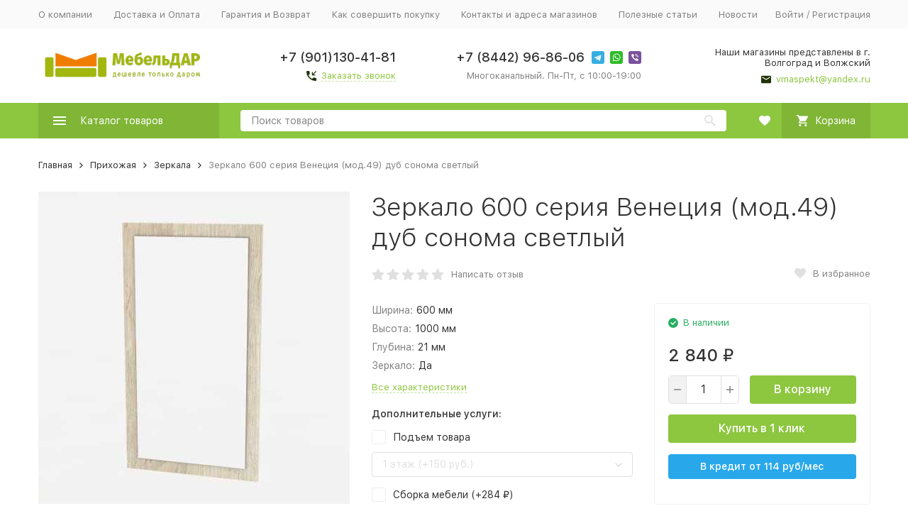

--- FILE ---
content_type: text/html; charset=utf-8
request_url: https://mebeldar34.ru/prikhozhaya/zerkala/zerkalo-600-seriya-venetsiya-mod-49/
body_size: 28073
content:


	

	

	

	

	

	

	
<!DOCTYPE html><html lang="ru"><head prefix="og: http://ogp.me/ns# fb: http://ogp.me/ns/fb# product: http://ogp.me/ns/product#"><!-- meta --><meta http-equiv="Content-Type" content="text/html; charset=utf-8" /><meta name="viewport" content="width=device-width, initial-scale=1, maximum-scale=1" /><meta http-equiv="x-ua-compatible" content="IE=edge" /><meta name="format-detection" content="telephone=no" /><title>Зеркало 600 серия Венеция (мод.49) дуб сонома светлый купить в интернет-магазине МебельДАР</title><meta name="Description" content="Купите Зеркала Зеркало 600 серия Венеция (мод.49) дуб сонома светлый в салонах и интернет-магазине МебельДар. Действует рассрочка, гарантия лучшей цены! Нашли дешевле? Сделаем скидку! Доставка. Поднимем на этаж. Самовывоз." /><meta name="Keywords" content="Зеркало 600 серия Венеция (мод.49) дуб сонома светлый, Зеркала" /><meta name="theme-color" content="#9CC2CE"><link rel="icon" href="/favicon.ico" type="image/x-icon"><!-- css --><style>:root {--container-width: 1485px;--svg-sprite-url: url("/wa-data/public/site/themes/megashop2/svg/css-sprite.svg?v=1.12.1.20");}@media (max-width: 1502px) {:root {--container-width: calc(100vw - 17px);}}:root {--home-slider-height: auto;--home-slider-height-adaptive: auto;}</style><style>@media (max-width: 1199px) {body:not(.c-page__d) .r-hidden-md {display: none !important;}}</style><style>:root {--primary-color: #8dc63f;--primary-color-hover: rgb(153,203,82);--primary-color-alpha-5: rgba(141, 198, 63, .5);--dark-color: #1F3304;--dark-color-alpha-5: rgba(31, 51, 4, .5);--accent-color: rgb(128,181,54);--accent-color-hover: rgb(114,161,48);--light-color: #f6ffe9;--light-color-hover: rgb(236,255,209);--footer-text-color: white;--price-with-compare-color: #ff3131;}</style><link href="/wa-content/font/ruble/arial/alsrubl-arial-regular.woff" rel="preload" as="font" type="font/woff2" crossorigin /><link href="/wa-data/public/site/themes/megashop2/assets/megashop.dependencies.main.css?v=1.12.1.20" rel="preload" as="style" onload="this.rel = 'stylesheet'"  /> <link href="/wa-data/public/site/themes/megashop2/css/megashop.site.min.css?v=1.12.1.20" rel="stylesheet"  /> <link href="/wa-data/public/shop/themes/megashop2/css/megashop.shop.min.css?v=1.12.1.20" rel="stylesheet"  /> <link href="/wa-data/public/site/themes/megashop2/user.css?v=1.12.1.20" rel="stylesheet" /> <link href="/wa-data/public/site/themes/megashop2/css/megashop.font.sf-pro-text.min.css?v=1.12.1.20" rel="stylesheet" /><!-- js --><script>window.megashop = {};</script> <script>window.megashop.config = {"commons":{"info_panel_html":"<div class=\"c-info-panel c-info-panel_dark\"><div class=\"l-container\"><div class=\"c-info-panel__container\"><div class=\"c-info-panel__content-container\"><\/div><div class=\"c-info-panel__close-button-container\"><span class=\"c-info-panel__close-button\"><span class=\"l-image-box\"><svg class=\"c-svg-icon \" width=\"12\" height=\"12\" fill=\"currentColor\" ><use xlink:href=\"#megashop-icon_cross\"><\/use><\/svg><\/span><\/span><\/div><\/div><\/div><\/div>","select_html":"<label class=\"c-select  \"><select class=\"c-select__control \" ><\/select><span class=\"c-select__box\"><span class=\"c-select__content\"><\/span><span class=\"c-select__arrow\"><svg class=\"c-svg-icon c-select__arrow-icon\" width=\"10\" height=\"6\" fill=\"currentColor\" ><use xlink:href=\"#megashop-icon_arrow-bottom\"><\/use><\/svg><\/span><\/span><span class=\"c-select__dropdown\"><\/span><\/label>","radio_html":"<label class=\"c-radio\"><input class=\"c-radio__control \" type=\"radio\"  value=\"1\"   \/><span class=\"c-radio__box\"><span class=\"c-radio__arrow\"><\/span><\/span><\/label>","checkbox_html":"<label class=\"c-checkbox\"><input class=\"c-checkbox__control \" type=\"checkbox\"  value=\"1\"   \/><span class=\"c-checkbox__box\"><span class=\"c-checkbox__arrow\"><\/span><\/span><\/label>","input_file_html":"<label class=\"c-input-file\"><input type=\"file\"  class=\"c-input-file__control\" \/><span class=\"c-input-file__box\"><span class=\"c-input-file__button-box\"><button class=\"c-input-file__button c-button c-button_style_inverse\" type=\"button\">\u0412\u044b\u0431\u0435\u0440\u0438\u0442\u0435 \u0444\u0430\u0439\u043b<\/button><\/span><span class=\"c-input-file__file-box\">\u0424\u0430\u0439\u043b \u043d\u0435 \u0432\u044b\u0431\u0440\u0430\u043d<\/span><\/span><\/label>","pseudo_link_icon_box_html":"<span class=\"c-pseudo-link-box   \"><span class=\"l-icon-box \"><span class=\"l-icon-box__icon\"> <\/span><span class=\"l-icon-box__content\"><span class=\"c-pseudo-link-box__link\" data-plain-text=\"0\"><\/span><\/span><\/span><\/span>","wa_url":"\/","login_url":"\/login\/","signup_url":"\/signup\/","forgotpassword_url":"\/forgotpassword\/","svg":{"symbols_sprite":"\/wa-data\/public\/site\/themes\/megashop2\/svg\/symbols-sprite.svg?v=1.12.1.20","spinner":"<span class=\"c-spinner\"><span class=\"l-image-box\"><svg class=\"c-svg-icon c-spinner__icon \" width=\"61\" height=\"61\" fill=\"light_color\" ><use xlink:href=\"#megashop-icon_spinner\"><\/use><\/svg><\/span><\/span>","trash":"<svg class=\"c-svg-icon \" width=\"16\" height=\"16\" fill=\"currentColor\" ><use xlink:href=\"#megashop-icon_trash\"><\/use><\/svg>","arrow_left":"<svg class=\"c-svg-icon \" width=\"6\" height=\"10\" fill=\"currentColor\" ><use xlink:href=\"#megashop-icon_arrow-left\"><\/use><\/svg>","arrow_right":"<svg class=\"c-svg-icon \" width=\"6\" height=\"10\" fill=\"currentColor\" ><use xlink:href=\"#megashop-icon_arrow-right\"><\/use><\/svg>","arrow_bottom":"<svg class=\"c-svg-icon \" width=\"10\" height=\"6\" fill=\"currentColor\" ><use xlink:href=\"#megashop-icon_arrow-bottom\"><\/use><\/svg>","cross":"<svg class=\"c-svg-icon \" width=\"12\" height=\"12\" fill=\"currentColor\" ><use xlink:href=\"#megashop-icon_cross\"><\/use><\/svg>","available":"<svg class=\"c-svg-icon \" width=\"16\" height=\"16\" fill=\"currentColor\" ><use xlink:href=\"#megashop-icon_available\"><\/use><\/svg>","no_available":"<svg class=\"c-svg-icon \" width=\"16\" height=\"16\" fill=\"currentColor\" ><use xlink:href=\"#megashop-icon_no-available\"><\/use><\/svg>"},"analytics":{"ym_counter":"39012710","goals":{"add_to_cart":{"ym":"add_cart","ga_category":"","ga_action":""},"user_reg":{"ym":"reg_user","ga_category":"","ga_action":""},"add_review":{"ym":"add_review","ga_category":"","ga_action":""},"add_to_compare":{"ym":"add_compare","ga_category":"","ga_action":""},"add_to_favorite":{"ym":"add_favorite","ga_category":"","ga_action":""},"quick_view":{"ym":"quick_view","ga_category":"","ga_action":""}}},"header_variant":"1","is_cookie":false,"is_mobile":false,"catalog_onenter_timeout":500,"catalog_onleave_timeout":300,"cart_onenter_timeout":500,"cart_onleave_timeout":300},"language":{"item":"\u0448\u0442.","\u0413\u043e\u0434":"\u0413\u043e\u0434","\u0421\u043c\u0435\u043d\u0438\u0442\u044c \u043f\u0430\u0440\u043e\u043b\u044c":"\u0421\u043c\u0435\u043d\u0438\u0442\u044c \u043f\u0430\u0440\u043e\u043b\u044c","\u0424\u0430\u0439\u043b \u043d\u0435 \u0432\u044b\u0431\u0440\u0430\u043d":"\u0424\u0430\u0439\u043b \u043d\u0435 \u0432\u044b\u0431\u0440\u0430\u043d","\u0412\u0445\u043e\u0434 \u043d\u0430 \u0441\u0430\u0439\u0442":"\u0412\u0445\u043e\u0434 \u043d\u0430 \u0441\u0430\u0439\u0442","message_max_count":"\u0418\u0437\u0432\u0438\u043d\u0438\u0442\u0435, \u043d\u043e \u0432 \u043d\u0430\u043b\u0438\u0447\u0438\u0438 \u0442\u043e\u043b\u044c\u043a\u043e %sku_count% \u0435\u0434\u0438\u043d\u0438\u0446 \u0442\u043e\u0432\u0430\u0440\u0430 %sku_name%. \u0412\u044b \u043c\u043e\u0436\u0435\u0442\u0435 \u0434\u043e\u0431\u0430\u0432\u0438\u0442\u044c \u0432 \u043a\u043e\u0440\u0437\u0438\u043d\u0443 \u0435\u0449\u0451 %max_sku_quantity%.","message_max_count_in_cart":"\u0418\u0437\u0432\u0438\u043d\u0438\u0442\u0435, \u043d\u043e \u0432 \u043d\u0430\u043b\u0438\u0447\u0438\u0438 \u0442\u043e\u043b\u044c\u043a\u043e %sku_count% \u0435\u0434\u0438\u043d\u0438\u0446 \u0442\u043e\u0432\u0430\u0440\u0430 %sku_name%, \u0438 \u0432\u0441\u0435 \u043e\u043d\u0438 \u0443\u0436\u0435 \u0432 \u0432\u0430\u0448\u0435\u0439 \u043a\u043e\u0440\u0437\u0438\u043d\u0435 \u043f\u043e\u043a\u0443\u043f\u043e\u043a."},"shop":{"home_url":"\/","search_url":"\/search\/","cart_url":"\/cart\/","cart_add_url":"\/cart\/add\/","cart_save_url":"\/cart\/save\/","cart_delete_url":"\/cart\/delete\/","compare_url":"\/compare\/","compare_id_url":"\/compare\/{$id}\/","compare_url_variant":"default","data_regions_url":"\/data\/regions\/","data_shipping_url":"\/data\/shipping\/","search_query":"","to_toggle_cart_button":true,"zero_price_text":"\u0426\u0435\u043d\u043d\u0438\u043a \u043d\u0430 \u043e\u0444\u043e\u0440\u043c\u043b\u0435\u043d\u0438\u0438","is_enabled_2x":1,"is_enabled_srcset":true,"change_url_by_sku":false,"path":[],"add_affiliate_bonus_string":"\u042d\u0442\u043e\u0442 \u0437\u0430\u043a\u0430\u0437 \u0434\u043e\u0431\u0430\u0432\u0438\u0442 \\<strong\\>\\+(.*) \u0431\u043e\u043d\u0443\u0441\u043d\u044b\u0445 \u0431\u0430\u043b\u043b\u043e\u0432\\<\/strong\\>, \u043a\u043e\u0442\u043e\u0440\u044b\u0435 \u0432\u044b \u0437\u0430\u0442\u0435\u043c \u0441\u043c\u043e\u0436\u0435\u0442\u0435 \u0438\u0441\u043f\u043e\u043b\u044c\u0437\u043e\u0432\u0430\u0442\u044c \u0434\u043b\u044f \u043f\u043e\u043b\u0443\u0447\u0435\u043d\u0438\u044f \u0434\u043e\u043f\u043e\u043b\u043d\u0438\u0442\u0435\u043b\u044c\u043d\u044b\u0445 \u0441\u043a\u0438\u0434\u043e\u043a\\.","currency_info":{"RUB":{"code":"RUB","sign":"\u0440\u0443\u0431.","sign_html":"<span class=\"ruble\">\u20bd<\/span>","sign_position":1,"sign_delim":" ","decimal_point":",","frac_digits":"2","thousands_sep":" "}},"currency":"RUB","primary_currency":"RUB","add_to_cart_effect":"modal_cross","slider_breakpoints":{"reviews_thumbs":{"10000":{"slidesPerView":4},"1485":{"slidesPerView":4},"1199":{"slidesPerView":3,"spaceBetween":30},"855":{"slidesPerView":2,"spaceBetween":30},"550":{"slidesPerView":1,"spaceBetween":30}},"brands_thumbs":{"1199":{"slidesPerView":4},"767":{"slidesPerView":1}},"posts_thumbs":{"10000":{"slidesPerView":5},"1485":{"slidesPerView":4},"1199":{"slidesPerView":4,"spaceBetween":30},"1000":{"spaceBetween":15},"768":{"slidesPerView":3,"spaceBetween":15},"555":{"slidesPerView":2,"spaceBetween":15},"424":{"slidesPerView":1}},"products_thumbs":{"1485":{"slidesPerView":5,"spaceBetween":15},"1400":{"slidesPerView":4,"spaceBetween":30},"1199":{"slidesPerView":3,"spaceBetween":30},"855":{"slidesPerView":2,"spaceBetween":30},"550":{"slidesPerView":1,"spaceBetween":30}},"products_thumbs_cols":{"1485":{"slidesPerView":5,"spaceBetween":15},"1400":{"slidesPerView":4,"spaceBetween":30},"1199":{"slidesPerView":3,"spaceBetween":30},"767":{"slidesPerView":2,"spaceBetween":30},"550":{"slidesPerView":2,"spaceBetween":30},"440":{"slidesPerView":2,"spaceBetween":15},"380":{"slidesPerView":2,"spaceBetween":10},"374":{"slidesPerView":2,"spaceBetween":6}},"products_thumbs_compact":{"440":{"slidesPerView":1}}},"images_sizes":{"thumbs":{"375":345,"425":393,"767":360},"m-thumbs":{"425":195,"560":260,"767":360}}}};</script><script>window.megashop.shop = {};</script><script>window.megashop.blog = {};</script><script src="/wa-data/public/site/themes/megashop2/assets/megashop.dependencies.commons.js?v=1.12.1.20"></script><script src="/wa-data/public/site/themes/megashop2/assets/megashop.dependencies.main.js?v=1.12.1.20"></script><script src="/wa-data/public/site/themes/megashop2/js/megashop.common.min.js?v=1.12.1.20"></script><script src="/wa-data/public/site/themes/megashop2/assets/megashop.dependencies.secondary.js?v=1.12.1.20" defer></script><script src="/wa-data/public/site/themes/megashop2/js/megashop.site.min.js?v=1.12.1.20" defer></script><script src="/wa-data/public/shop/themes/megashop2/js/megashop.shop.min.js?v=1.12.1.20" defer></script><script src="/wa-data/public/blog/themes/megashop2/js/megashop.blog.min.js?v=1.12.1.20" defer></script><script src="/wa-data/public/site/themes/megashop2/user.js?v=1.12.1.20" defer></script><script>window.megashop && window.megashop.Svg ? window.megashop.Svg.load() : document.addEventListener('DOMContentLoaded', function () {window.megashop.Svg.load();});</script><script src="/dp-plugin/config/?v1.22.2#://"></script>
<script src="/wa-apps/shop/plugins/autobadge/js/jquerycountdowntimer/jquery.countdownTimer.min.js?1.7.7"></script>
<script src="/wa-apps/shop/plugins/autobadge/js/frontend.min.js?1.7.7"></script>
<meta property="og:type" content="website">
<meta property="og:title" content="Зеркало 600 серия Венеция (мод.49) дуб сонома светлый купить в интернет-магазине МебельДАР">
<meta property="og:image" content="https://mebeldar34.ru/wa-data/public/shop/products/76/57/5776/images/21281/21281.750x0.jpeg">
<meta property="og:url" content="https://mebeldar34.ru/prikhozhaya/zerkala/zerkalo-600-seriya-venetsiya-mod-49/">
<meta property="product:price:amount" content="2840">
<meta property="product:price:currency" content="RUB">
<meta property="og:description" content="Купите Зеркала Зеркало 600 серия Венеция (мод.49) дуб сонома светлый в салонах и интернет-магазине МебельДар. Действует рассрочка, гарантия лучшей цены! Нашли дешевле? Сделаем скидку! Доставка. Поднимем на этаж. Самовывоз.">
<!-- Yandex.Metrika counter -->
<script type="text/javascript" >
   (function(m,e,t,r,i,k,a){m[i]=m[i]||function(){(m[i].a=m[i].a||[]).push(arguments)};
   m[i].l=1*new Date();k=e.createElement(t),a=e.getElementsByTagName(t)[0],k.async=1,k.src=r,a.parentNode.insertBefore(k,a)})
   (window, document, "script", "https://mc.yandex.ru/metrika/tag.js", "ym");

   ym(39012710, "init", {
        clickmap:true,
        trackLinks:true,
        accurateTrackBounce:true,
        webvisor:true,
        ecommerce:"dataLayer"
   });
</script>
<noscript><div><img src="https://mc.yandex.ru/watch/39012710" style="position:absolute; left:-9999px;" alt="" /></div></noscript>
<!-- /Yandex.Metrika counter -->

<script src="//code-ya.jivosite.com/widget/MnKxpYCBZd" async></script>

<meta name="yandex-verification" content="a3cc77e73b1f9132" />

<!-- Top.Mail.Ru counter -->
<script type="text/javascript">
var _tmr = window._tmr || (window._tmr = []);
_tmr.push({id: "3326883", type: "pageView", start: (new Date()).getTime(), pid: "USER_ID"});
(function (d, w, id) {
  if (d.getElementById(id)) return;
  var ts = d.createElement("script"); ts.type = "text/javascript"; ts.async = true; ts.id = id;
  ts.src = "https://top-fwz1.mail.ru/js/code.js";
  var f = function () {var s = d.getElementsByTagName("script")[0]; s.parentNode.insertBefore(ts, s);};
  if (w.opera == "[object Opera]") { d.addEventListener("DOMContentLoaded", f, false); } else { f(); }
})(document, window, "tmr-code");
</script>
<noscript><div><img src="https://top-fwz1.mail.ru/counter?id=3326883;js=na" style="position:absolute;left:-9999px;" alt="Top.Mail.Ru" /></div></noscript>
<!-- /Top.Mail.Ru counter -->

<meta name="yandex-verification" content="60c91ecf70daab80" />

<meta name="google-site-verification" content="-hqKJy18C390xB7Sd0QycVFYo8LCDkzQZXpjP0NkJcY" />
<!-- plugin hook: 'frontend_head' --><!-- frontend_head.itemsets-plugin --><link rel='stylesheet' href='/wa-data/public/shop/plugins/itemsets/css/itemsetsFrontend.css'>
                <style type='text/css'>
                    i.itemsets-pl.loader { background: url(/wa-apps/shop/plugins/itemsets/img/loader.gif) no-repeat; width: 43px; height: 11px; display: inline-block; }
                </style>
                <script type='text/javascript' src='/wa-apps/shop/plugins/itemsets/js/itemsetsFrontend.js'></script>
                <script type='text/javascript' src='/wa-apps/shop/plugins/itemsets/js/itemsetsFrontendLocaleOriginal.js'></script>
                <script type='text/javascript'>
                    (function($) { 
                        $(function() {
                            $.itemsetsFrontend.init();
                        });
                    })(jQuery);
                </script><!-- frontend_head.markup-plugin --><script type="application/ld+json">
{"@context":"http:\/\/schema.org","@type":"BreadcrumbList","itemListElement":[{"@type":"ListItem","position":1,"item":{"@id":"\/","name":"\u041c\u0435\u0431\u0435\u043b\u044c\u0414\u0410\u0420"}},{"@type":"ListItem","position":2,"item":{"@id":"\/prikhozhaya\/","name":"\u041f\u0440\u0438\u0445\u043e\u0436\u0430\u044f"}},{"@type":"ListItem","position":3,"item":{"@id":"\/prikhozhaya\/zerkala\/","name":"\u0417\u0435\u0440\u043a\u0430\u043b\u0430"}},{"@type":"ListItem","position":4,"item":{"@id":"\/zerkalo-600-seriya-venetsiya-mod-49\/","name":"\u0417\u0435\u0440\u043a\u0430\u043b\u043e 600 \u0441\u0435\u0440\u0438\u044f \u0412\u0435\u043d\u0435\u0446\u0438\u044f (\u043c\u043e\u0434.49) \u0434\u0443\u0431 \u0441\u043e\u043d\u043e\u043c\u0430 \u0441\u0432\u0435\u0442\u043b\u044b\u0439"}}]}
</script>

<script type="application/ld+json">
{"@context":"http:\/\/schema.org\/","@type":"Product","name":"\u0417\u0435\u0440\u043a\u0430\u043b\u043e 600 \u0441\u0435\u0440\u0438\u044f \u0412\u0435\u043d\u0435\u0446\u0438\u044f (\u043c\u043e\u0434.49) \u0434\u0443\u0431 \u0441\u043e\u043d\u043e\u043c\u0430 \u0441\u0432\u0435\u0442\u043b\u044b\u0439","image":"https:\/\/mebeldar34.ru\/wa-data\/public\/shop\/products\/76\/57\/5776\/images\/21281\/21281.750x0.jpeg","description":"&nbsp;\u0417\u0435\u0440\u043a\u0430\u043b\u043e 600 \u0412\u0435\u043d\u0435\u0446\u0438\u044f \u043c\u043e\u0434\u0435\u043b\u044c 49, \u043b\u0430\u043a\u043e\u043d\u0438\u0447\u043d\u043e\u0435 \u0438\u0437\u0434\u0435\u043b\u0438\u0435 \u0434\u043b\u044f \u043e\u0431\u0443\u0441\u0442\u0440\u043e\u0439\u0441\u0442\u0432\u0430 \u043f\u043e\u043c\u0435\u0449\u0435\u043d\u0438\u0439. \u041c\u043e\u0434\u0435\u043b\u044c \u043c\u043e\u0436\u043d\u043e \u043f\u043e\u0432\u0435\u0441\u0438\u0442\u044c \u0432 \u043f\u0440\u0438\u0445\u043e\u0436\u0443\u044e, \u043e\u0444\u0438\u0441\u043d\u043e\u0435 \u043f\u043e\u043c\u0435\u0449\u0435\u043d\u0438\u0435 \u0438\u043b\u0438 \u0441\u043f\u0430\u043b\u044c\u043d\u044e.","offers":{"@type":"AggregateOffer","lowPrice":"2840","highPrice":"2840","offerCount":"1","priceCurrency":"RUB","offers":[{"@type":"Offer","priceCurrency":"RUB","price":"2840","availability":"http:\/\/schema.org\/InStock"}]}}
</script>


<!-- frontend_head.ordercall-plugin --><script>window.wa_ordercall_userdata = {"wa_captcha":"<div class=\"wa-captcha\">\n    <p>\n        <img class=\"wa-captcha-img\" src=\"\/shop\/captcha.php?rid=176914701069730a829867b\" alt=\"CAPTCHA\" title=\"\u041e\u0431\u043d\u043e\u0432\u0438\u0442\u044c \u043a\u0430\u043f\u0447\u0443 (CAPTCHA)\">\n        <strong>&rarr;<\/strong>\n        <input type=\"text\" name=\"captcha\" class=\"wa-captcha-input\" autocomplete=\"off\">\n    <\/p>\n    <p>\n        <a href=\"#\" class=\"wa-captcha-refresh\">\u041e\u0431\u043d\u043e\u0432\u0438\u0442\u044c \u043a\u0430\u043f\u0447\u0443 (CAPTCHA)<\/a>\n    <\/p>\n    <script>\n        $(function () {\n            $('div.wa-captcha .wa-captcha-img').on('load', function () {\n                $(window).trigger('wa_captcha_loaded');\n            });\n\n            $('div.wa-captcha .wa-captcha-refresh, div.wa-captcha .wa-captcha-img').click(function () {\n                var $wrapper = $(this).parents('div.wa-captcha'),\n                    $input = $wrapper.find('.wa-captcha-input'),\n                    $img = $wrapper.find('.wa-captcha-img'),\n                    src = $img.attr('src');\n\n                if ($img.length) {\n                    $img.attr('src', src.replace(\/\\?.*$\/, '?rid=' + Math.random()));\n                    $img.one('load', function () {\n                        $(window).trigger('wa_captcha_loaded');\n                        $input.val('').focus();\n                    });\n                }\n\n                return false;\n            });\n        });\n    <\/script>\n<\/div>\n","wa_user_name":false,"wa_user_phone":"","wa_user_email":""}</script><!-- frontend_head.dp-plugin --><!-- frontend_head.clicklite-plugin -->
    <link href="/wa-data/public/shop/plugins/clicklite/css/clicklite.css?v1.3.4-6485797023" rel="stylesheet" />
    <script src="/wa-data/public/shop/plugins/clicklite/js/clicklite.js?v1.3.4-6485797023"></script><!-- frontend_head.seoredirect-plugin --><!-- frontend_head.ecommerce-plugin -->    <script src="/wa-content/js/jquery-plugins/jquery.cookie.js" defer></script>
<script src="/wa-apps/shop/plugins/ecommerce/assets/frontend.bundle.js?v=2.9.3" defer></script>
<script>
	(function () {
        var init_deferred = window.ecommerce_plugin_init_deferred = window.ecommerce_plugin_init_deferred || jQuery.Deferred();

		var load_deferred = window.ecommerce_plugin_load_deferred = window.ecommerce_plugin_load_deferred || jQuery.Deferred();
		var plugin_instance_init = jQuery.Deferred();

					plugin_instance_init.then(function () {
				init_deferred.resolve();
			});
		
		$(function () {
			load_deferred.then(function() {
				var ecommerce_state = {"cart_items":[],"is_admin_page":false,"currency":"RUB","cart_add_url":"\/cart\/add\/","cart_save_url":"\/cart\/save\/","cart_delete_url":"\/cart\/delete\/","order_cart_save_url":"\/order\/cart\/save\/","ecommerce_prepare_sku_detail_url":"\/ecommerce_prepare_data\/sku_detail\/","ecommerce_prepare_add_to_cart_url":"\/ecommerce_prepare_data\/add_to_cart\/","ecommerce_prepare_remove_from_cart_url":"\/ecommerce_prepare_data\/remove_from_cart\/","ecommerce_prepare_change_cart_url":"\/ecommerce_prepare_data\/change_cart\/","ecommerce_prepare_products_list":"\/ecommerce_prepare_data\/products_list\/","yandex_purchase_log_url":"\/ecommerce_datalog\/yandex_purchase\/","plugin_config":{"is_plugin_enabled":true,"is_yandex_data_sending_enabled":true,"is_yandex_data_log_enabled":false,"yandex_counter_id":"","yandex_new_order_goal_id":"164000383","is_dynamic_mytarget_remarketing_enabled":false,"is_mytarget_enabled":false,"mytarget_counter_id":"","mytarget_feed_id":"","mytarget_format_id":"MYTARGET_PRODUCT_ID"}};

				window.initEcommercePlugin(ecommerce_state);

				plugin_instance_init.resolve();

                var ecommerce_plugin = window.getEcommercePluginInstance();

                if (ecommerce_plugin._mytarget_ecommerce) {
                    if (window.location.pathname == '/') {
                        ecommerce_plugin._mytarget_ecommerce.setPageType('home');
                        ecommerce_plugin._mytarget_ecommerce.includeMytargetDynamicRemarketing();
                    }
                }
			});
		});
	})();
</script><!-- frontend_head.productgroup-plugin --><!-- frontend_head.favicon-plugin --><!-- frontend_head.robots-plugin -->    <meta name="robots" content="index, follow"/>
<!-- frontend_head.carts-plugin --><!-- frontend_head.autobadge-plugin --><style class="autobadge-inline-css" data-targets="autobadge-pl.ab-7-0">.autobadge-pl.ab-7-0 .badge-text-block:before{border-top-color:rgba(153,0,0,1);border-left-color:rgba(153,0,0,1)}.autobadge-pl.ab-7-0 .badge-text-block:after{border-top-color:rgba(153,0,0,1);border-right-color:rgba(153,0,0,1)}</style><script>(function($){$(function(){$.autobadgeFrontend.init({update:'/autobadge/update/',forceParentVisible:'',delayLoading:'',delayLoadingAjax:'',forceParentRelative:'1',showLoader:'1'});});})(jQuery);</script><!-- frontend_head.linkcanonical-plugin --><!-- frontend_head.seofilter-plugin --><meta name="yandex-verification" content="2555bbc753d41009" /><link rel="icon" href="/favicon.svg" type="image/svg+xml"></head><body class="c-page c-page_buy1step c-page_ordercall c-page_regions c-page_dp c-page_bundling c-page_container-middle"><script>window.megashop && window.megashop.Svg ? window.megashop.Svg.init() : document.addEventListener('DOMContentLoaded', function () {window.megashop.Svg.init();});document.addEventListener('DOMContentLoaded', function () {window.megashop.IEScheme.init();});</script><script type="text/javascript">var digiScript = document.createElement ('script');digiScript.src = '//aq.dolyame.ru/4578/client.js?ts=' + Date.now();digiScript.defer = true;digiScript.async = true;document.body.appendChild (digiScript);</script><div class="c-microdata"><div itemscope itemtype="http://schema.org/WebSite"><link itemprop="url" href="https://mebeldar34.ru" /><form itemprop="potentialAction" itemscope itemtype="http://schema.org/SearchAction"><meta itemprop="target" content="https://mebeldar34.ru/search/?query={query}" /><input itemprop="query-input" type="text" name="query" /><input type="submit" /></form></div></div><div class="c-microdata"><div itemscope itemtype="http://schema.org/Organization"><link itemprop="url" href="https://mebeldar34.ru" /><meta itemprop="name" content="МебельДАР" /><meta itemprop="address" content="Наши магазины представлены в г. Волгоград и Волжский" /><meta itemprop="telephone" content="+7 (901)130-41-81" /><div itemprop="logo" itemscope itemtype="http://schema.org/ImageObject"><link itemprop="image" href="/wa-data/public/site/themes/megashop2/img/logo.jpg?v1655849154" /><link itemprop="contentUrl" href="/wa-data/public/site/themes/megashop2/img/logo.jpg?v1655849154" /></div></div></div><div class="l-index"><div class="c-header-overlay"></div><div class="l-index__wrapper"><header class="l-index__header"><div class="l-header r-hidden-md"><div class="l-header__top-bar"><div class="c-header-top-bar"><div class="l-container"><div class="c-header-top-bar__container"><span class="c-link-decorator"><!-- plugin hook: 'frontend_header' --></span><nav class="c-header-top-bar__container-nav"><ul class="l-header-top-bar-links"><li class="l-header-top-bar-links__item"><a class="c-link c-link_style_alt-gray" href="/about" target="_self">О компании</a></li><li class="l-header-top-bar-links__item"><a class="c-link c-link_style_alt-gray" href="/payment-and-delivery" target="_self">Доставка и Оплата</a></li><li class="l-header-top-bar-links__item"><a class="c-link c-link_style_alt-gray" href="/warranty-and-return" target="_self">Гарантия и Возврат </a></li><li class="l-header-top-bar-links__item"><a class="c-link c-link_style_alt-gray" href="/how-to-order" target="_self">Как совершить покупку</a></li><li class="l-header-top-bar-links__item"><a class="c-link c-link_style_alt-gray" href="/contacts" target="_self">Контакты и адреса магазинов</a></li><li class="l-header-top-bar-links__item"><a class="c-link c-link_style_alt-gray" href="/blog" target="_self">Полезные статьи</a></li><li class="l-header-top-bar-links__item"><a class="c-link c-link_style_alt-gray" href="/news" target="_self">Новости</a></li></ul></nav><div class="c-header-top-bar__container-user"><a class="c-link c-link_style_alt-gray c-login-link" href="/login/">Войти</a> / <a class="c-link c-link_style_alt-gray c-signup-link" href="/signup/">Регистрация</a></div></div></div></div></div><div class="l-header__middle-bar"><div class="c-header-middle-bar "><div class="l-container"><div class="c-header-middle-bar__container"><div class="c-header-middle-bar__container-logo"><a class="l-image-box l-image-box_contain" href="/"><img src="/wa-data/public/site/themes/megashop2/img/logo.jpg?v1655849154" alt="МебельДАР" /></a></div><div class="c-header-middle-bar__container-main"><div class="c-header-middle-bar-contacts "><div class="c-header-middle-bar-contacts__phone-container c-header-middle-bar-contacts__phone-container_phone-1"><div class="c-header-middle-bar-phone "><div class="c-header-middle-bar-phone__phone">+7 (901)130-41-81</div><div class="c-header-middle-bar-phone__hint"><span class="c-pseudo-link-box   c-ordercall-button call-back-button"><span class="l-icon-box "><span class="l-icon-box__icon"><svg class="c-svg-icon c-pseudo-link-box__icon " width="14" height="14" fill="currentColor" ><use xlink:href="#megashop-icon_call"></use></svg></span><span class="l-icon-box__content"><span class="c-pseudo-link-box__link" data-plain-text="0">Заказать звонок</span></span></span></span></div></div></div><div class="c-header-middle-bar-contacts__phone-container c-header-middle-bar-contacts__phone-container_phone-2"><div class="c-header-middle-bar-phone "><div class="c-header-middle-bar-phone__phone">+7 (8442) 96-86-06<div class="c-header-middle-bar__messengers-container"><div class="c-messengers"><div class="c-messengers__messenger"><a class="l-image-box" href="tg://resolve?domain=@denis_meb"><svg class="c-svg-icon " width="18" height="18"  ><use xlink:href="#megashop-icon_telegram"></use></svg></a></div><div class="c-messengers__messenger"><a class="l-image-box" href="https://wa.me/79011304181" target="_blank"><svg class="c-svg-icon " width="18" height="18"  ><use xlink:href="#megashop-icon_whatsapp"></use></svg></a></div><div class="c-messengers__messenger"><a class="l-image-box" href="viber://chat?number=+7(917)840-02-56"><svg class="c-svg-icon " width="18" height="18"  ><use xlink:href="#megashop-icon_viber"></use></svg></a></div></div></div></div><div class="c-header-middle-bar-phone__hint">Многоканальный. Пн-Пт, с 10:00-19:00</div></div></div><div class="c-header-middle-bar-contacts__address-container"><div class="c-header-middle-bar-address"><div class="c-header-middle-bar-address__address">Наши магазины представлены в г. Волгоград и Волжский</div><div class="c-header-middle-bar-address__hint"><a class="c-link-box  " href="mailto:vmaspekt@yandex.ru" ><span class="l-icon-box "><span class="l-icon-box__icon"><svg class="c-svg-icon c-link-box__icon " width="14" height="14" fill="currentColor" ><use xlink:href="#megashop-icon_mail"></use></svg></span><span class="l-icon-box__content"><span class="c-link-box__link" data-plain-text="0">vmaspekt@yandex.ru</span></span></span></a></div></div></div></div></div></div></div></div></div><div class="l-header__bottom-bar"><div class="c-header-bottom-bar"><div class="l-container"><div class="c-header-bottom-bar__container"><div class="c-header-bottom-bar__container-shop-catalog"><span class="c-catalog-dropdown-button c-header-bottom-bar-shop-catalog-button c-button c-button_fill c-button_style_alt c-button_rect" data-trigger_type="hover"><span class="l-icon-box l-icon-box_size_xl"><span class="l-icon-box__icon"><svg class="c-svg-icon " width="18" height="18" fill="#ffffff" ><use xlink:href="#megashop-icon_burger"></use></svg></span><span class="l-icon-box__content">Каталог товаров</span></span></span></div><div class="c-header-bottom-bar__container-search"><form class="c-input-search  c-input-search_style_inverse" action="/search/" data-autocomplete="1"><div class="c-input-search__input-container"><input class="c-input-search__input c-input-text c-input-text_size_s c-input-text_fill" name="query" placeholder="Поиск товаров" value="" autocomplete="off" /></div><div class="c-input-search__button-container"><button class="c-input-search__button c-button c-button_style_transparent"><svg class="c-svg-icon " width="16" height="16" fill="currentColor" ><use xlink:href="#megashop-icon_search"></use></svg></button></div></form></div><div class="c-header-bottom-bar__container-shop-links"><div class="c-header-bottom-bar-shop-links"><div class="c-header-bottom-bar-shop-links__item-container"><div class="c-header-bottom-bar-shop-links__item"><a class="c-button c-button_rect c-button_fill c-header-bottom-bar-shop-links__link" href="/search/?list=favorite"><span class="l-icon-box"><span class="l-icon-box__icon"><span class="l-image-box"><span class="c-counter c-favorite-counter c-counter_empty">0</span><svg class="c-svg-icon " width="16" height="16" fill="#ffffff" ><use xlink:href="#megashop-icon_favorite"></use></svg></span></span></span></a></div></div><div class="c-header-bottom-bar-shop-links__item-container"><div class="c-header-bottom-bar-shop-links__item"><div class="c-cart-popup-container"><a class="c-button c-button_rect c-button_fill c-button_style_alt c-header-bottom-bar-shop-links__link-cart" href="/cart/"><span class="l-icon-box l-icon-box_size_l"><span class="l-icon-box__icon"><span class="l-image-box"><span class="c-counter c-cart-counter c-counter_empty">0</span><svg class="c-svg-icon " width="16" height="16" fill="#ffffff" ><use xlink:href="#megashop-icon_cart"></use></svg></span></span><span class="l-icon-box__content">Корзина</span></span></a><div class="c-cart-popup-container__popup"></div></div></div></div></div></div></div></div></div></div><div class="l-header__dropdown-bar "><div class="c-header-dropdown-bar"><div class="l-container c-header-dropdown-bar__container"><div class="c-catalog-dropdown" data-is_overlay_enabled="true" data-trigger_type="hover"><div class="c-catalog-extend c-catalog-extend_fixed-width"><nav class="c-catalog-extend__list-container"><ul class="c-catalog-list  " ><li class="c-catalog-list__item " data-category_id="917"><span class="c-catalog-list__content "><span class="c-catalog-list__item-container"><span class="c-catalog-list__item-image-container"><span class="c-catalog-list__item-image c-lazy-image-provider" data-src="/wa-data/public/shop/categories/917/217.jpg" data-alt="Акции месяца" ></span><noscript><img src="/wa-data/public/shop/categories/917/217.jpg" alt="Акции месяца" class="c-catalog-list__item-image" /></noscript></span><span class="c-catalog-list__item-content-container"><a class="c-catalog-list__link" href="/skidki-aktsii-rasprodazhi/">Акции месяца</a></span></span></span></li><li class="c-catalog-list__item c-catalog-list__item_has-children" data-category_id="36"><span class="c-catalog-list__content "><span class="c-catalog-list__item-container"><span class="c-catalog-list__item-image-container"><span class="c-catalog-list__item-image c-lazy-image-provider" data-src="/wa-data/public/shop/categories/36/254.png" data-alt="Кухня" ></span><noscript><img src="/wa-data/public/shop/categories/36/254.png" alt="Кухня" class="c-catalog-list__item-image" /></noscript></span><span class="c-catalog-list__item-content-container"><a class="c-catalog-list__link" href="/kukhnya/">Кухня</a></span></span><svg class="c-svg-icon c-catalog-list__arrow-icon" width="6" height="10" fill="currentColor" ><use xlink:href="#megashop-icon_arrow-right"></use></svg></span></li><li class="c-catalog-list__item c-catalog-list__item_has-children" data-category_id="22"><span class="c-catalog-list__content "><span class="c-catalog-list__item-container"><span class="c-catalog-list__item-image-container"><span class="c-catalog-list__item-image c-lazy-image-provider" data-src="/wa-data/public/shop/categories/22/279.png" data-alt="Гостиная" ></span><noscript><img src="/wa-data/public/shop/categories/22/279.png" alt="Гостиная" class="c-catalog-list__item-image" /></noscript></span><span class="c-catalog-list__item-content-container"><a class="c-catalog-list__link" href="/v-gostinnuy/">Гостиная</a></span></span><svg class="c-svg-icon c-catalog-list__arrow-icon" width="6" height="10" fill="currentColor" ><use xlink:href="#megashop-icon_arrow-right"></use></svg></span></li><li class="c-catalog-list__item c-catalog-list__item_has-children" data-category_id="71"><span class="c-catalog-list__content "><span class="c-catalog-list__item-container"><span class="c-catalog-list__item-image-container"><span class="c-catalog-list__item-image c-lazy-image-provider" data-src="/wa-data/public/shop/categories/71/107.png" data-alt="Спальня" ></span><noscript><img src="/wa-data/public/shop/categories/71/107.png" alt="Спальня" class="c-catalog-list__item-image" /></noscript></span><span class="c-catalog-list__item-content-container"><a class="c-catalog-list__link" href="/spalnaya/">Спальня</a></span></span><svg class="c-svg-icon c-catalog-list__arrow-icon" width="6" height="10" fill="currentColor" ><use xlink:href="#megashop-icon_arrow-right"></use></svg></span></li><li class="c-catalog-list__item c-catalog-list__item_has-children" data-category_id="127"><span class="c-catalog-list__content "><span class="c-catalog-list__item-container"><span class="c-catalog-list__item-image-container"><span class="c-catalog-list__item-image c-lazy-image-provider" data-src="/wa-data/public/shop/categories/127/112.png" data-alt="Детская" ></span><noscript><img src="/wa-data/public/shop/categories/127/112.png" alt="Детская" class="c-catalog-list__item-image" /></noscript></span><span class="c-catalog-list__item-content-container"><a class="c-catalog-list__link" href="/detskaya/">Детская</a></span></span><svg class="c-svg-icon c-catalog-list__arrow-icon" width="6" height="10" fill="currentColor" ><use xlink:href="#megashop-icon_arrow-right"></use></svg></span></li><li class="c-catalog-list__item c-catalog-list__item_has-children" data-category_id="147"><span class="c-catalog-list__content "><span class="c-catalog-list__item-container"><span class="c-catalog-list__item-image-container"><span class="c-catalog-list__item-image c-lazy-image-provider" data-src="/wa-data/public/shop/categories/147/113.png" data-alt="Прихожая" ></span><noscript><img src="/wa-data/public/shop/categories/147/113.png" alt="Прихожая" class="c-catalog-list__item-image" /></noscript></span><span class="c-catalog-list__item-content-container"><a class="c-catalog-list__link" href="/prikhozhaya/">Прихожая</a></span></span><svg class="c-svg-icon c-catalog-list__arrow-icon" width="6" height="10" fill="currentColor" ><use xlink:href="#megashop-icon_arrow-right"></use></svg></span></li><li class="c-catalog-list__item c-catalog-list__item_has-children" data-category_id="166"><span class="c-catalog-list__content "><span class="c-catalog-list__item-container"><span class="c-catalog-list__item-image-container"><span class="c-catalog-list__item-image c-lazy-image-provider" data-src="/wa-data/public/shop/categories/166/194.jpg" data-alt="Офис" ></span><noscript><img src="/wa-data/public/shop/categories/166/194.jpg" alt="Офис" class="c-catalog-list__item-image" /></noscript></span><span class="c-catalog-list__item-content-container"><a class="c-catalog-list__link" href="/domaschniy-ofis/">Офис</a></span></span><svg class="c-svg-icon c-catalog-list__arrow-icon" width="6" height="10" fill="currentColor" ><use xlink:href="#megashop-icon_arrow-right"></use></svg></span></li><li class="c-catalog-list__item c-catalog-list__item_has-children" data-category_id="203"><span class="c-catalog-list__content "><span class="c-catalog-list__item-container"><span class="c-catalog-list__item-image-container"><span class="c-catalog-list__item-image c-lazy-image-provider" data-src="/wa-data/public/shop/categories/203/116.png" data-alt="Столы" ></span><noscript><img src="/wa-data/public/shop/categories/203/116.png" alt="Столы" class="c-catalog-list__item-image" /></noscript></span><span class="c-catalog-list__item-content-container"><a class="c-catalog-list__link" href="/stoly/">Столы</a></span></span><svg class="c-svg-icon c-catalog-list__arrow-icon" width="6" height="10" fill="currentColor" ><use xlink:href="#megashop-icon_arrow-right"></use></svg></span></li><li class="c-catalog-list__item c-catalog-list__item_has-children" data-category_id="926"><span class="c-catalog-list__content "><span class="c-catalog-list__item-container"><span class="c-catalog-list__item-image-container"><span class="c-catalog-list__item-image c-lazy-image-provider" data-src="/wa-data/public/shop/categories/926/235.png" data-alt="Шкафы" ></span><noscript><img src="/wa-data/public/shop/categories/926/235.png" alt="Шкафы" class="c-catalog-list__item-image" /></noscript></span><span class="c-catalog-list__item-content-container"><a class="c-catalog-list__link" href="/shkafy/">Шкафы</a></span></span><svg class="c-svg-icon c-catalog-list__arrow-icon" width="6" height="10" fill="currentColor" ><use xlink:href="#megashop-icon_arrow-right"></use></svg></span></li><li class="c-catalog-list__item " data-category_id="945"><span class="c-catalog-list__content "><span class="c-catalog-list__item-container"><span class="c-catalog-list__item-image-container"><span class="c-catalog-list__item-image c-lazy-image-provider" data-src="/wa-data/public/shop/categories/945/277.png" data-alt="Комоды" ></span><noscript><img src="/wa-data/public/shop/categories/945/277.png" alt="Комоды" class="c-catalog-list__item-image" /></noscript></span><span class="c-catalog-list__item-content-container"><a class="c-catalog-list__link" href="/komody/">Комоды</a></span></span></span></li><li class="c-catalog-list__item " data-category_id="927"><span class="c-catalog-list__content "><span class="c-catalog-list__item-container"><span class="c-catalog-list__item-image-container"><span class="c-catalog-list__item-image c-lazy-image-provider" data-src="/wa-data/public/shop/categories/927/228.jpg" data-alt="Матрасы" ></span><noscript><img src="/wa-data/public/shop/categories/927/228.jpg" alt="Матрасы" class="c-catalog-list__item-image" /></noscript></span><span class="c-catalog-list__item-content-container"><a class="c-catalog-list__link" href="/matrasy/">Матрасы</a></span></span></span></li></ul></nav><div class="c-catalog-extend__columns-container"><div class="c-catalog-extend__columns" data-category_id="36"><div class="c-catalog-columns-header"><a href="/kukhnya/" class="c-catalog-columns-header__title c-header c-header_h4 c-link c-link_style_hover">Кухня</a></div><div class="c-catalog-columns " style="columns:3;-moz-columns:3;-webkit-columns:3"><div class="c-catalog-columns__category-container c-catalog-columns__category-container_break-avoid"><div class="c-catalog-columns__category"><span class="c-catalog-columns__content"><a class="c-catalog-columns__link c-link c-link_style_hover" href="/kukhnya/kukhonnye-garnitury/">Кухонные гарнитуры</a></span></div><div class="c-catalog-columns__subcategories"><div class="c-catalog-columns__subcategory"><a class="c-catalog-columns__subcategory-link c-link c-link_style_hover" href="/kukhnya/kukhonnye-garnitury/Готовые решения/">Готовые решения</a></div><div class="c-catalog-columns__subcategory"><a class="c-catalog-columns__subcategory-link c-link c-link_style_hover" href="/kukhnya/kukhonnye-garnitury/modulnye-kuhni/">Модульные кухни</a></div></div></div><div class="c-catalog-columns__category-container c-catalog-columns__category-container_break-avoid"><div class="c-catalog-columns__category"><span class="c-catalog-columns__content"><a class="c-catalog-columns__link c-link c-link_style_hover" href="/kukhnya/divany-i-kuhonnye-ugolki/">Диваны и кухонные уголки</a></span></div></div><div class="c-catalog-columns__category-container c-catalog-columns__category-container_break-avoid"><div class="c-catalog-columns__category"><span class="c-catalog-columns__content"><a class="c-catalog-columns__link c-link c-link_style_hover" href="/kukhnya/kukhonnye-stoly/">Кухонные обеденные столы</a></span></div></div><div class="c-catalog-columns__category-container c-catalog-columns__category-container_break-avoid"><div class="c-catalog-columns__category"><span class="c-catalog-columns__content"><a class="c-catalog-columns__link c-link c-link_style_hover" href="/kukhnya/kukhonnye-stulya/">Кухонные стулья и табуреты</a></span></div></div><div class="c-catalog-columns__category-container c-catalog-columns__category-container_break-avoid"><div class="c-catalog-columns__category"><span class="c-catalog-columns__content"><a class="c-catalog-columns__link c-link c-link_style_hover" href="/kukhnya/stoleshnitsy/">Столешницы</a></span></div></div></div></div><div class="c-catalog-extend__columns" data-category_id="22"><div class="c-catalog-columns-header"><a href="/v-gostinnuy/" class="c-catalog-columns-header__title c-header c-header_h4 c-link c-link_style_hover">Гостиная</a></div><div class="c-catalog-columns " style="columns:3;-moz-columns:3;-webkit-columns:3"><div class="c-catalog-columns__category-container c-catalog-columns__category-container_break-avoid"><div class="c-catalog-columns__category"><span class="c-catalog-columns__content"><a class="c-catalog-columns__link c-link c-link_style_hover" href="/v-gostinnuy/gotovye-resheniya/">Стенки</a></span></div></div><div class="c-catalog-columns__category-container c-catalog-columns__category-container_break-avoid"><div class="c-catalog-columns__category"><span class="c-catalog-columns__content"><a class="c-catalog-columns__link c-link c-link_style_hover" href="/v-gostinnuy/modulnye-gostinye/">Модульные гостиные</a></span></div></div><div class="c-catalog-columns__category-container c-catalog-columns__category-container_break-avoid"><div class="c-catalog-columns__category"><span class="c-catalog-columns__content"><a class="c-catalog-columns__link c-link c-link_style_hover" href="/v-gostinnuy/tv-tumby/">ТВ-тумбы</a></span></div></div><div class="c-catalog-columns__category-container c-catalog-columns__category-container_break-avoid"><div class="c-catalog-columns__category"><span class="c-catalog-columns__content"><a class="c-catalog-columns__link c-link c-link_style_hover" href="/divany-i-kresla/">Диваны и кресла</a></span></div><div class="c-catalog-columns__subcategories"><div class="c-catalog-columns__subcategory"><a class="c-catalog-columns__subcategory-link c-link c-link_style_hover" href="/divany-i-kresla/pryamye-divany/">Прямые диваны</a></div><div class="c-catalog-columns__subcategory"><a class="c-catalog-columns__subcategory-link c-link c-link_style_hover" href="/divany-i-kresla/uglovye-divany/">Угловые диваны</a></div><div class="c-catalog-columns__subcategory"><a class="c-catalog-columns__subcategory-link c-link c-link_style_hover" href="/divany-i-kresla/modulnye-divany/">Модульные диваны</a></div><div class="c-catalog-columns__subcategory"><a class="c-catalog-columns__subcategory-link c-link c-link_style_hover" href="/divany-i-kresla/malogabaritnye-divany/">Малогабаритные диваны</a></div><div class="c-catalog-columns__subcategory"><a class="c-catalog-columns__subcategory-link c-link c-link_style_hover" href="/divany-i-kresla/kresla/">Кресла</a></div><div class="c-catalog-columns__subcategory"><a class="c-catalog-columns__subcategory-link c-link c-link_style_hover" href="/divany-i-kresla/pufy-i-banketki/">Пуфы и банкетки</a></div></div></div><div class="c-catalog-columns__category-container c-catalog-columns__category-container_break-avoid"><div class="c-catalog-columns__category"><span class="c-catalog-columns__content"><a class="c-catalog-columns__link c-link c-link_style_hover" href="/v-gostinnuy/shkafy/">Шкафы для гостиной</a></span></div><div class="c-catalog-columns__subcategories"><div class="c-catalog-columns__subcategory"><a class="c-catalog-columns__subcategory-link c-link c-link_style_hover" href="/v-gostinnuy/shkafy/shkafy-dlya-odezhdy/">Шкафы для одежды в гостиную</a></div><div class="c-catalog-columns__subcategory"><a class="c-catalog-columns__subcategory-link c-link c-link_style_hover" href="/v-gostinnuy/shkafy/shkafy-penaly/">Шкафы-пеналы для гостиной</a></div><div class="c-catalog-columns__subcategory"><a class="c-catalog-columns__subcategory-link c-link c-link_style_hover" href="/v-gostinnuy/shkafy/shkafy-vitriny/">Шкафы-витрины</a></div></div></div><div class="c-catalog-columns__category-container c-catalog-columns__category-container_break-avoid"><div class="c-catalog-columns__category"><span class="c-catalog-columns__content"><a class="c-catalog-columns__link c-link c-link_style_hover" href="/v-gostinnuy/komody/">Комоды для гостиной</a></span></div></div><div class="c-catalog-columns__category-container c-catalog-columns__category-container_break-avoid"><div class="c-catalog-columns__category"><span class="c-catalog-columns__content"><a class="c-catalog-columns__link c-link c-link_style_hover" href="/v-gostinnuy/stoly-dlya-gostinnoy/">Столы для гостиной</a></span></div><div class="c-catalog-columns__subcategories"><div class="c-catalog-columns__subcategory"><a class="c-catalog-columns__subcategory-link c-link c-link_style_hover" href="/v-gostinnuy/stoly-dlya-gostinnoy/stoly-transformery/">Столы-трансформеры</a></div><div class="c-catalog-columns__subcategory"><a class="c-catalog-columns__subcategory-link c-link c-link_style_hover" href="/v-gostinnuy/stoly-dlya-gostinnoy/zhurnalnye-stoly/">Журнальные столы</a></div><div class="c-catalog-columns__subcategory"><a class="c-catalog-columns__subcategory-link c-link c-link_style_hover" href="/v-gostinnuy/stoly-dlya-gostinnoy/stoly-knizhki/">Столы-книжки</a></div></div></div><div class="c-catalog-columns__category-container c-catalog-columns__category-container_break-avoid"><div class="c-catalog-columns__category"><span class="c-catalog-columns__content"><a class="c-catalog-columns__link c-link c-link_style_hover" href="/v-gostinnuy/stellazhi/">Стеллажи в гостиную</a></span></div></div><div class="c-catalog-columns__category-container c-catalog-columns__category-container_break-avoid"><div class="c-catalog-columns__category"><span class="c-catalog-columns__content"><a class="c-catalog-columns__link c-link c-link_style_hover" href="/v-gostinnuy/polki/">Полки в гостиную</a></span></div></div></div></div><div class="c-catalog-extend__columns" data-category_id="71"><div class="c-catalog-columns-header"><a href="/spalnaya/" class="c-catalog-columns-header__title c-header c-header_h4 c-link c-link_style_hover">Спальня</a></div><div class="c-catalog-columns " style="columns:3;-moz-columns:3;-webkit-columns:3"><div class="c-catalog-columns__category-container c-catalog-columns__category-container_break-avoid"><div class="c-catalog-columns__category"><span class="c-catalog-columns__content"><a class="c-catalog-columns__link c-link c-link_style_hover" href="/spalnaya/spalnye-garnitury/">Спальные гарнитуры</a></span></div></div><div class="c-catalog-columns__category-container c-catalog-columns__category-container_break-avoid"><div class="c-catalog-columns__category"><span class="c-catalog-columns__content"><a class="c-catalog-columns__link c-link c-link_style_hover" href="/spalnaya/krovati/">Все кровати</a></span></div><div class="c-catalog-columns__subcategories"><div class="c-catalog-columns__subcategory"><a class="c-catalog-columns__subcategory-link c-link c-link_style_hover" href="/spalnaya/krovati/dvuspalnye-krovati/">Двуспальные кровати (сп. место 140-160см)</a></div><div class="c-catalog-columns__subcategory"><a class="c-catalog-columns__subcategory-link c-link c-link_style_hover" href="/spalnaya/krovati/spalnoe-mesto-180--200-sm/">спальное место 180 / 200 см</a></div><div class="c-catalog-columns__subcategory"><a class="c-catalog-columns__subcategory-link c-link c-link_style_hover" href="/spalnaya/krovati/s-podemnym-mekhanizmom/">С подъемным механизмом</a></div><div class="c-catalog-columns__subcategory"><a class="c-catalog-columns__subcategory-link c-link c-link_style_hover" href="/spalnaya/krovati/s-myagkim-izgolovem/">С мягким изголовьем</a></div><div class="c-catalog-columns__subcategory"><a class="c-catalog-columns__subcategory-link c-link c-link_style_hover" href="/spalnaya/krovati/krovati-120-200sm/">Кровати 120х200см</a></div><div class="c-catalog-columns__subcategory"><a class="c-catalog-columns__subcategory-link c-link c-link_style_hover" href="/spalnaya/krovati/krovati-iz-massiva-dereva/">Кровати из массива дерева</a></div><div class="c-catalog-columns__subcategory"><a href="/spalnaya/krovati/" class="c-link"><span class="l-icon-box "><span class="l-icon-box__content">Смотреть все</span><span class="l-icon-box__icon"><svg class="c-svg-icon c-button__icon" width="12" height="12" fill="currentColor" ><use xlink:href="#megashop-icon_dict-arrow-right"></use></svg></span></span></a></div></div></div><div class="c-catalog-columns__category-container c-catalog-columns__category-container_break-avoid"><div class="c-catalog-columns__category"><span class="c-catalog-columns__content"><a class="c-catalog-columns__link c-link c-link_style_hover" href="/spalnaya/matrasy/">Матрасы</a></span></div></div><div class="c-catalog-columns__category-container c-catalog-columns__category-container_break-avoid"><div class="c-catalog-columns__category"><span class="c-catalog-columns__content"><a class="c-catalog-columns__link c-link c-link_style_hover" href="/spalnaya/shkafy/">Шкафы для спальни</a></span></div><div class="c-catalog-columns__subcategories"><div class="c-catalog-columns__subcategory"><a class="c-catalog-columns__subcategory-link c-link c-link_style_hover" href="/spalnaya/shkafy/shkafy-kupe/">Шкафы-купе для спальни</a></div><div class="c-catalog-columns__subcategory"><a class="c-catalog-columns__subcategory-link c-link c-link_style_hover" href="/spalnaya/shkafy/raspashnye-shkafy/">Распашные шкафы для спальни</a></div><div class="c-catalog-columns__subcategory"><a class="c-catalog-columns__subcategory-link c-link c-link_style_hover" href="/spalnaya/shkafy/penaly/">Шкафы-пеналы для спальни</a></div><div class="c-catalog-columns__subcategory"><a class="c-catalog-columns__subcategory-link c-link c-link_style_hover" href="/spalnaya/shkafy/stellazhi/">Стеллажи и торцевые шкафы для спальни</a></div><div class="c-catalog-columns__subcategory"><a class="c-catalog-columns__subcategory-link c-link c-link_style_hover" href="/spalnaya/shkafy/uglovye-shkafy/">Угловые шкафы для спальни</a></div></div></div><div class="c-catalog-columns__category-container c-catalog-columns__category-container_break-avoid"><div class="c-catalog-columns__category"><span class="c-catalog-columns__content"><a class="c-catalog-columns__link c-link c-link_style_hover" href="/spalnaya/komody/">Комоды для спальни</a></span></div><div class="c-catalog-columns__subcategories"><div class="c-catalog-columns__subcategory"><a class="c-catalog-columns__subcategory-link c-link c-link_style_hover" href="/spalnaya/komody/shirokie/">Широкие</a></div><div class="c-catalog-columns__subcategory"><a class="c-catalog-columns__subcategory-link c-link c-link_style_hover" href="/spalnaya/komody/vysokie/">Высокие</a></div></div></div><div class="c-catalog-columns__category-container c-catalog-columns__category-container_break-avoid"><div class="c-catalog-columns__category"><span class="c-catalog-columns__content"><a class="c-catalog-columns__link c-link c-link_style_hover" href="/spalnaya/tualetnye-stoliki/">Туалетные столики</a></span></div></div><div class="c-catalog-columns__category-container c-catalog-columns__category-container_break-avoid"><div class="c-catalog-columns__category"><span class="c-catalog-columns__content"><a class="c-catalog-columns__link c-link c-link_style_hover" href="/spalnaya/tumby-prikrovatnye/">Тумбы прикроватные</a></span></div></div><div class="c-catalog-columns__category-container c-catalog-columns__category-container_break-avoid"><div class="c-catalog-columns__category"><span class="c-catalog-columns__content"><a class="c-catalog-columns__link c-link c-link_style_hover" href="/spalnaya/veshalki-prikrovatnye/">Вешалки прикроватные</a></span></div></div><div class="c-catalog-columns__category-container c-catalog-columns__category-container_break-avoid"><div class="c-catalog-columns__category"><span class="c-catalog-columns__content"><a class="c-catalog-columns__link c-link c-link_style_hover" href="/spalnaya/zerkala/">Зеркала в спальню</a></span></div></div></div></div><div class="c-catalog-extend__columns" data-category_id="127"><div class="c-catalog-columns-header"><a href="/detskaya/" class="c-catalog-columns-header__title c-header c-header_h4 c-link c-link_style_hover">Детская</a></div><div class="c-catalog-columns " style="columns:3;-moz-columns:3;-webkit-columns:3"><div class="c-catalog-columns__category-container c-catalog-columns__category-container_break-avoid"><div class="c-catalog-columns__category"><span class="c-catalog-columns__content"><a class="c-catalog-columns__link c-link c-link_style_hover" href="/detskaya/modulnie-sistemy/">Модульные детские комнаты</a></span></div></div><div class="c-catalog-columns__category-container c-catalog-columns__category-container_break-avoid"><div class="c-catalog-columns__category"><span class="c-catalog-columns__content"><a class="c-catalog-columns__link c-link c-link_style_hover" href="/detskaya/krovati/">Кровати в детскую</a></span></div><div class="c-catalog-columns__subcategories"><div class="c-catalog-columns__subcategory"><a class="c-catalog-columns__subcategory-link c-link c-link_style_hover" href="/detskaya/krovati/s-yashchikami/">Кровати с ящиками</a></div><div class="c-catalog-columns__subcategory"><a class="c-catalog-columns__subcategory-link c-link c-link_style_hover" href="/detskaya/krovati/krovati-iz-massiva-dereva/">Кровати детские из массива дерева</a></div><div class="c-catalog-columns__subcategory"><a class="c-catalog-columns__subcategory-link c-link c-link_style_hover" href="/detskaya/krovati/odnoyarusye/">Одноярусные кровати в детскую</a></div><div class="c-catalog-columns__subcategory"><a class="c-catalog-columns__subcategory-link c-link c-link_style_hover" href="/detskaya/krovati/dvukhyarusnye-krovati/">Двухъярусные кровти</a></div><div class="c-catalog-columns__subcategory"><a class="c-catalog-columns__subcategory-link c-link c-link_style_hover" href="/detskaya/krovati/aksessuary/">Аксессуары</a></div></div></div><div class="c-catalog-columns__category-container c-catalog-columns__category-container_break-avoid"><div class="c-catalog-columns__category"><span class="c-catalog-columns__content"><a class="c-catalog-columns__link c-link c-link_style_hover" href="/detskaya/shkafy/">Шкафы для детской комнаты</a></span></div><div class="c-catalog-columns__subcategories"><div class="c-catalog-columns__subcategory"><a class="c-catalog-columns__subcategory-link c-link c-link_style_hover" href="/detskaya/shkafy/shkafy-dlya-odezhdy/">Шкафы для одежды в детскую</a></div><div class="c-catalog-columns__subcategory"><a class="c-catalog-columns__subcategory-link c-link c-link_style_hover" href="/detskaya/shkafy/uglovye-shkafy/">Угловые шкафы для детской</a></div><div class="c-catalog-columns__subcategory"><a class="c-catalog-columns__subcategory-link c-link c-link_style_hover" href="/detskaya/shkafy/stellazhi/">Стеллажи для детской</a></div><div class="c-catalog-columns__subcategory"><a class="c-catalog-columns__subcategory-link c-link c-link_style_hover" href="/detskaya/shkafy/shkafy-penaly/">Шкафы-пеналы для детской</a></div></div></div><div class="c-catalog-columns__category-container c-catalog-columns__category-container_break-avoid"><div class="c-catalog-columns__category"><span class="c-catalog-columns__content"><a class="c-catalog-columns__link c-link c-link_style_hover" href="/detskaya/komody/">Детские комоды</a></span></div></div><div class="c-catalog-columns__category-container c-catalog-columns__category-container_break-avoid"><div class="c-catalog-columns__category"><span class="c-catalog-columns__content"><a class="c-catalog-columns__link c-link c-link_style_hover" href="/detskaya/stoly/">Столы  для детской комнаты</a></span></div><div class="c-catalog-columns__subcategories"><div class="c-catalog-columns__subcategory"><a class="c-catalog-columns__subcategory-link c-link c-link_style_hover" href="/detskaya/stoly/stoly-kompyuternye/">Столы компьютерные</a></div><div class="c-catalog-columns__subcategory"><a class="c-catalog-columns__subcategory-link c-link c-link_style_hover" href="/detskaya/stoly/stoly-pismennye/">Столы письменные для детской</a></div></div></div><div class="c-catalog-columns__category-container c-catalog-columns__category-container_break-avoid"><div class="c-catalog-columns__category"><span class="c-catalog-columns__content"><a class="c-catalog-columns__link c-link c-link_style_hover" href="/detskaya/stolki-tualetnye/">Столики туалетные в детскую</a></span></div></div><div class="c-catalog-columns__category-container c-catalog-columns__category-container_break-avoid"><div class="c-catalog-columns__category"><span class="c-catalog-columns__content"><a class="c-catalog-columns__link c-link c-link_style_hover" href="/detskaya/tumby_1/">Тумбы в детскую комнату</a></span></div></div><div class="c-catalog-columns__category-container c-catalog-columns__category-container_break-avoid"><div class="c-catalog-columns__category"><span class="c-catalog-columns__content"><a class="c-catalog-columns__link c-link c-link_style_hover" href="/detskaya/polki/">Полки в детскую комнату</a></span></div></div><div class="c-catalog-columns__category-container c-catalog-columns__category-container_break-avoid"><div class="c-catalog-columns__category"><span class="c-catalog-columns__content"><a class="c-catalog-columns__link c-link c-link_style_hover" href="/detskaya/myagkaya-mebel/">Мягкая мебель для детской комнаты</a></span></div></div></div></div><div class="c-catalog-extend__columns" data-category_id="147"><div class="c-catalog-columns-header"><a href="/prikhozhaya/" class="c-catalog-columns-header__title c-header c-header_h4 c-link c-link_style_hover">Прихожая</a></div><div class="c-catalog-columns " style="columns:3;-moz-columns:3;-webkit-columns:3"><div class="c-catalog-columns__category-container c-catalog-columns__category-container_break-avoid"><div class="c-catalog-columns__category"><span class="c-catalog-columns__content"><a class="c-catalog-columns__link c-link c-link_style_hover" href="/prikhozhaya/modulnye-prikhozhie/">Модульные прихожие</a></span></div></div><div class="c-catalog-columns__category-container c-catalog-columns__category-container_break-avoid"><div class="c-catalog-columns__category"><span class="c-catalog-columns__content"><a class="c-catalog-columns__link c-link c-link_style_hover" href="/prikhozhaya/gotovye-nabory-v-prihoguy/">Готовые наборы в прихожую</a></span></div></div><div class="c-catalog-columns__category-container c-catalog-columns__category-container_break-avoid"><div class="c-catalog-columns__category"><span class="c-catalog-columns__content"><a class="c-catalog-columns__link c-link c-link_style_hover" href="/prikhozhaya/shkafy/">Шкафы в прихожую</a></span></div><div class="c-catalog-columns__subcategories"><div class="c-catalog-columns__subcategory"><a class="c-catalog-columns__subcategory-link c-link c-link_style_hover" href="/prikhozhaya/shkafy/uglovye-shkafy/">Угловые шкафы для прихожей</a></div><div class="c-catalog-columns__subcategory"><a class="c-catalog-columns__subcategory-link c-link c-link_style_hover" href="/prikhozhaya/shkafy/penaly/">Шкафы-пеналы в прихожую</a></div><div class="c-catalog-columns__subcategory"><a class="c-catalog-columns__subcategory-link c-link c-link_style_hover" href="/prikhozhaya/shkafy/uglovye-zaversheniya-polki-otkrytye/">Угловые завершения (полки открытые)</a></div></div></div><div class="c-catalog-columns__category-container c-catalog-columns__category-container_break-avoid"><div class="c-catalog-columns__category"><span class="c-catalog-columns__content"><a class="c-catalog-columns__link c-link c-link_style_hover" href="/prikhozhaya/tumby-dlya-obuvi/">Тумбы для обуви</a></span></div></div><div class="c-catalog-columns__category-container c-catalog-columns__category-container_break-avoid"><div class="c-catalog-columns__category"><span class="c-catalog-columns__content"><a class="c-catalog-columns__link c-link c-link_style_hover" href="/prikhozhaya/tumby/">Тумбы в прихожую</a></span></div></div><div class="c-catalog-columns__category-container c-catalog-columns__category-container_break-avoid"><div class="c-catalog-columns__category"><span class="c-catalog-columns__content"><a class="c-catalog-columns__link c-link c-link_style_hover" href="/prikhozhaya/banket/">Банкетки</a></span></div></div><div class="c-catalog-columns__category-container c-catalog-columns__category-container_break-avoid"><div class="c-catalog-columns__category"><span class="c-catalog-columns__content"><a class="c-catalog-columns__link c-link c-link_style_hover" href="/prikhozhaya/veshalki/">Вешалки</a></span></div></div><div class="c-catalog-columns__category-container c-catalog-columns__category-container_break-avoid"><div class="c-catalog-columns__category"><span class="c-catalog-columns__content"><a class="c-catalog-columns__link c-link c-link_style_hover" href="/prikhozhaya/zerkala/">Зеркала</a></span></div></div></div></div><div class="c-catalog-extend__columns" data-category_id="166"><div class="c-catalog-columns-header"><a href="/domaschniy-ofis/" class="c-catalog-columns-header__title c-header c-header_h4 c-link c-link_style_hover">Офис</a></div><div class="c-catalog-columns c-catalog-columns_simple" style="columns:3;-moz-columns:3;-webkit-columns:3"><div class="c-catalog-columns__category-container c-catalog-columns__category-container_break-avoid" style="width:calc(100% / 3)"><div class="c-catalog-columns__category"><span class="c-catalog-columns__content"><a class="c-catalog-columns__link c-link c-link_style_hover" href="/domaschniy-ofis/shkafy/">Шкафы в офис</a></span></div></div><div class="c-catalog-columns__category-container c-catalog-columns__category-container_break-avoid" style="width:calc(100% / 3)"><div class="c-catalog-columns__category"><span class="c-catalog-columns__content"><a class="c-catalog-columns__link c-link c-link_style_hover" href="/domaschniy-ofis/stoly/">Столы офисные</a></span></div></div><div class="c-catalog-columns__category-container c-catalog-columns__category-container_break-avoid" style="width:calc(100% / 3)"><div class="c-catalog-columns__category"><span class="c-catalog-columns__content"><a class="c-catalog-columns__link c-link c-link_style_hover" href="/domaschniy-ofis/tumby/">Тумбы и комоды офисные</a></span></div></div></div></div><div class="c-catalog-extend__columns" data-category_id="203"><div class="c-catalog-columns-header"><a href="/stoly/" class="c-catalog-columns-header__title c-header c-header_h4 c-link c-link_style_hover">Столы</a></div><div class="c-catalog-columns c-catalog-columns_simple" style="columns:3;-moz-columns:3;-webkit-columns:3"><div class="c-catalog-columns__category-container c-catalog-columns__category-container_break-avoid" style="width:calc(100% / 3)"><div class="c-catalog-columns__category"><span class="c-catalog-columns__content"><a class="c-catalog-columns__link c-link c-link_style_hover" href="/stoly/stoly-pismennye/">Столы письменные</a></span></div></div><div class="c-catalog-columns__category-container c-catalog-columns__category-container_break-avoid" style="width:calc(100% / 3)"><div class="c-catalog-columns__category"><span class="c-catalog-columns__content"><a class="c-catalog-columns__link c-link c-link_style_hover" href="/stoly/kompyuternye-stoly/">Компьютерные столы</a></span></div></div><div class="c-catalog-columns__category-container c-catalog-columns__category-container_break-avoid" style="width:calc(100% / 3)"><div class="c-catalog-columns__category"><span class="c-catalog-columns__content"><a class="c-catalog-columns__link c-link c-link_style_hover" href="/stoly/stoly-knizhki/">Столы-книжки</a></span></div></div></div></div><div class="c-catalog-extend__columns" data-category_id="926"><div class="c-catalog-columns-header"><a href="/shkafy/" class="c-catalog-columns-header__title c-header c-header_h4 c-link c-link_style_hover">Шкафы</a></div><div class="c-catalog-columns " style="columns:3;-moz-columns:3;-webkit-columns:3"><div class="c-catalog-columns__category-container c-catalog-columns__category-container_break-avoid"><div class="c-catalog-columns__category"><span class="c-catalog-columns__content"><a class="c-catalog-columns__link c-link c-link_style_hover" href="/shkafy/shkafy-kupe/">Шкафы-купе</a></span></div></div><div class="c-catalog-columns__category-container c-catalog-columns__category-container_break-avoid"><div class="c-catalog-columns__category"><span class="c-catalog-columns__content"><a class="c-catalog-columns__link c-link c-link_style_hover" href="/shkafy/raspashnye/">Распашные шкафы</a></span></div></div><div class="c-catalog-columns__category-container c-catalog-columns__category-container_break-avoid"><div class="c-catalog-columns__category"><span class="c-catalog-columns__content"><a class="c-catalog-columns__link c-link c-link_style_hover" href="/shkafy/uglovye-schkafy/">Угловые шкафы</a></span></div></div><div class="c-catalog-columns__category-container c-catalog-columns__category-container_break-avoid"><div class="c-catalog-columns__category"><span class="c-catalog-columns__content"><a class="c-catalog-columns__link c-link c-link_style_hover" href="/shkafy/shkafy-penaly/">Шкафы-пеналы</a></span></div></div></div></div></div></div></div><div class="c-header-dropdown-bar__horizontal-catalog-container"><div class="c-horizontal-catalog" data-is_overlay_enabled="true"></div></div></div></div></div><div class="l-header__floating-bar"><div class="c-header-floating"><div class="l-container"><div class="c-header-floating__inner"><div class="c-header-floating__logo"><a class="l-image-box l-image-box_contain" href="/"><img src="/wa-data/public/site/themes/megashop2/img/logo.jpg?v1655849154" alt="МебельДАР" /></a></div><div class="c-header-floating__shop"><div class="c-header-floating__catalog"><span class="c-button c-button_style_transparent c-header-floating__dropdown-btn" data-trigger_type="hover"><span class="l-icon-box l-icon-box_size_l"><span class="l-icon-box__icon"><span class="c-burger-icon" style="width:18px;height:12px"><span class="c-burger-icon__box"><span class="c-burger-icon__inner"></span></span></span></span><span class="l-icon-box__content">Каталог товаров</span></span></span></div><div class="c-header-floating__search"><form class="c-input-search  " action="/search/" data-autocomplete="1"><div class="c-input-search__input-container"><input class="c-input-search__input c-input-text c-input-text_size_s c-input-text_fill" name="query" placeholder="Поиск товаров" value="" autocomplete="off" /></div><div class="c-input-search__button-container"><button class="c-input-search__button c-button c-button_style_transparent"><svg class="c-svg-icon " width="16" height="16" fill="currentColor" ><use xlink:href="#megashop-icon_search"></use></svg></button></div></form></div></div><div class="c-header-floating__shop-links"><div class="c-header-middle-bar-shop-links"><div class="c-header-middle-bar-shop-links__item"><a class="c-link-box" href="/search/?list=favorite"><span class="l-icon-box l-icon-box_size_l"><span class="l-icon-box__icon"><span class="l-image-box"><span class="c-counter c-favorite-counter c-counter_empty">0</span><svg class="c-svg-icon c-link-box__icon" width="16" height="16" fill="currentColor" ><use xlink:href="#megashop-icon_favorite"></use></svg></span></span></span></a></div><div class="c-header-middle-bar-shop-links__item c-header-middle-bar-shop-links__item_cart"><div class="c-cart-popup-container"><a class="c-link-box" href="/cart/"><span class="l-icon-box l-icon-box_size_l"><span class="l-icon-box__icon"><span class="l-image-box"><span class="c-counter c-cart-counter c-counter_empty">0</span><svg class="c-svg-icon c-link-box__icon" width="16" height="16" fill="currentColor" ><use xlink:href="#megashop-icon_cart"></use></svg></span></span></span></a><div class="c-cart-popup-container__popup"></div></div></div></div></div></div></div><div class="c-header-floating__dropdown l-header__dropdown-bar_compact"><div class="c-header-dropdown-bar"><div class="l-container c-header-dropdown-bar__container"><div class="c-catalog-dropdown" data-is_overlay_enabled="true" data-trigger_type="hover"></div></div></div></div></div></div></div></header><main class="l-index__content"><div class="l-container l-container_content"><div class="l-content-container "><div class="l-content"><div class="l-content__breadcrumbs"><div class="c-microdata"><div itemscope itemtype="http://schema.org/BreadcrumbList"><div itemprop="itemListElement" itemscope itemtype="http://schema.org/ListItem"><meta itemprop="position" content="1" /><link itemprop="item" href="/" /><meta itemprop="name" content="Главная" /></div><div itemprop="itemListElement" itemscope itemtype="http://schema.org/ListItem"><meta itemprop="position" content="2" /><link itemprop="item" href="/prikhozhaya/" /><meta itemprop="name" content="Прихожая" /></div><div itemprop="itemListElement" itemscope itemtype="http://schema.org/ListItem"><meta itemprop="position" content="3" /><link itemprop="item" href="/prikhozhaya/zerkala/" /><meta itemprop="name" content="Зеркала" /></div><div itemprop="itemListElement" itemscope itemtype="http://schema.org/ListItem"><meta itemprop="position" content="4" /><link itemprop="item" href="/prikhozhaya/zerkala/zerkalo-600-seriya-venetsiya-mod-49/" /><meta itemprop="name" content="Зеркало 600 серия Венеция (мод.49) дуб сонома светлый" /></div></div></div><div class="c-breadcrumbs c-breadcrumbs_current-item-mode_show c-breadcrumbs_default-separator"><div class="c-breadcrumbs__wrapper"><div class="c-breadcrumbs__item  " ><a class="c-link c-link_style_hover" href="/">Главная</a></div><div class="c-breadcrumbs__item  " ><a class="c-link c-link_style_hover" href="/prikhozhaya/">Прихожая</a></div><div class="c-breadcrumbs__item  " ><a class="c-link c-link_style_hover" href="/prikhozhaya/zerkala/">Зеркала</a></div><div class="c-breadcrumbs__item  c-breadcrumbs__item_current" >Зеркало 600 серия Венеция (мод.49) дуб сонома светлый</div></div></div></div><div class="l-content__content">

	

	

	

	

	

	

	
<div class="c-microdata"><div itemscope itemtype="http://schema.org/Product"><meta itemprop="name" content="Зеркало 600 серия Венеция (мод.49) дуб сонома светлый" /><meta itemprop="description" content="&lt;p&gt;&amp;nbsp;&lt;strong&gt;&lt;span style=&quot;color: rgb(0, 0, 204);&quot;&gt;Зеркало 600 Венеция модель 49, лаконичное изделие для обустройства помещений. Модель можно повесить в прихожую, офисное помещение или спальню.&lt;/span&gt;&lt;/strong&gt;&lt;/p&gt;" /><meta itemprop="image" content="/wa-data/public/shop/products/76/57/5776/images/21281/21281.970.jpeg"><div itemprop="offers" itemscope itemtype="http://schema.org/Offer"><meta itemprop="price" content="2840" /><meta itemprop="priceCurrency" content="RUB" /><link itemprop="availability" href="http://schema.org/InStock" /></div></div></div><div class="c-product-page" data-product_id="5776"><div class="l-blocks"><section class="l-blocks__item"><style>.c-product-cart-form__sub-block.c-product-cart-form__sub-block-reviews.under-mainpic {margin-top: 0px;margin-bottom:0;}.c-product-cart-form__sub-block.c-product-cart-form__sub-block-reviews.under-mainpic .c-review-images__slide {height: 96px;width: 96px;}.c-product-cart-form__sub-block.c-product-cart-form__sub-block-reviews.under-mainpic .c-product-reviews__all-images {margin: 10px 0 0;padding-left: 0;padding-right: 0;}.c-product-cart-form__container-image{display: flex;flex-direction: column;}.c-product-cart-form__container-image .c-product-images{flex: 1 1 auto;min-height: 0;}.c-product-cart-form__sub-block.under-mainpic{margin-top: auto;}@media (max-width: 1024px){.c-product-cart-form__sub-block.under-mainpic{margin-top: 16px;}}/* Контейнер ленты */.rv-slider{ position:relative; display:flex; align-items:center; gap:10px; }.rv-viewport{ overflow:hidden; flex:1 1 auto; }.rv-row{ display:flex; gap:10px; padding:4px 2px; }/* Слайды */.rv-slide {flex: 0 0 auto;width: 96px;border-radius: 0;border: 1px solid #eee;padding: 5px;display: block;height: 96px;}.rv-slide__img img{ display:block; width:100%; height:auto; }/* Стрелки */.rv-arrow{ width:38px; height:92px; border-radius:0px; border:none; background:#e9eef2; color:#5f6b76;align-items:center; justify-content:center; cursor:not-allowed; opacity:.6; }.rv-arrow.is-active{ background:#8bd33f; color:#fff!important; cursor:pointer; opacity:1; }.rv-arrow__icon{ display:block; }/* На очень узких экранах делаем компактнее */@media (max-width: 640px){.rv-arrow{ width:32px; height:72px; }.rv-slide{ width:120px; padding:10px; }}</style>

	

	

	

	

	

	

	
						
		
	
				
				
	<form class="c-product-cart-form c-product-cart-form_add2cart" action="/cart/add/" method="post" data-product_url="/prikhozhaya/zerkala/zerkalo-600-seriya-venetsiya-mod-49/"><script>window.megashop.shop.product_data = window.megashop.shop.product_data || {};window.megashop.shop.product_data["5776"] = {"currency":{"code":"RUB","sign":"\u0440\u0443\u0431.","sign_html":"<span class=\"ruble\">\u20bd<\/span>","sign_position":1,"sign_delim":" ","decimal_point":",","frac_digits":"2","thousands_sep":" "},"hide_unavailable_feature_skus":"","default_sku":7762,"skus":{"7762":{"id":7762,"name":"\u0417\u0435\u0440\u043a\u0430\u043b\u043e 600 \u0441\u0435\u0440\u0438\u044f \u0412\u0435\u043d\u0435\u0446\u0438\u044f (\u043c\u043e\u0434.49) \u0434\u0443\u0431 \u0441\u043e\u043d\u043e\u043c\u0430 \u0441\u0432\u0435\u0442\u043b\u044b\u0439 ()","compare_price":0,"price":2840,"available":true,"sku":"","image_id":0,"is_in_cart":false,"in_cart_quantity":0,"count":null,"max_count":null}},"services":{"7762":{"1":{"1":["1 \u044d\u0442\u0430\u0436","150"],"2":["2 \u044d\u0442\u0430\u0436","300"],"3":["3 \u044d\u0442\u0430\u0436","450"],"4":["4 \u044d\u0442\u0430\u0436","600"],"5":["5 \u044d\u0442\u0430\u0436","750"],"6":["6 \u044d\u0442\u0430\u0436","900"],"7":["7 \u044d\u0442\u0430\u0436","1050"],"8":["8 \u044d\u0442\u0430\u0436","1200"],"9":["9 \u044d\u0442\u0430\u0436","1350"],"10":["10 \u044d\u0442\u0430\u0436","1500"],"11":["11 \u044d\u0442\u0430\u0436","1650"],"12":["12 \u044d\u0442\u0430\u0436","1550"],"13":["13 \u044d\u0442\u0430\u0436","1700"],"14":["14 \u044d\u0442\u0430\u0436","1850"],"15":["\u0413\u0440\u0443\u0437\u043e\u0432\u044b\u043c \u043b\u0438\u0444\u0442\u043e\u043c","300"]},"2":"284"}},"gallary":"<div class=\"c-product-gallery \" data-url=\"\/prikhozhaya\/zerkala\/zerkalo-600-seriya-venetsiya-mod-49\/\"><div class=\"c-modal\"><div class=\"c-modal__close\"><span class=\"l-image-box\"><svg class=\"c-svg-icon \" width=\"12\" height=\"12\" fill=\"currentColor\" ><use xlink:href=\"#megashop-icon_cross\"><\/use><\/svg><\/span><\/div><div class=\"c-modal__header\"><div class=\"c-product-gallery__header\"><div class=\"c-product-gallery__header-product-name\"><span class=\"c-header c-header_h3\">\u0417\u0435\u0440\u043a\u0430\u043b\u043e 600 \u0441\u0435\u0440\u0438\u044f \u0412\u0435\u043d\u0435\u0446\u0438\u044f (\u043c\u043e\u0434.49) \u0434\u0443\u0431 \u0441\u043e\u043d\u043e\u043c\u0430 \u0441\u0432\u0435\u0442\u043b\u044b\u0439<\/span><\/div><div class=\"c-product-gallery__header-product-offer\"><div class=\"c-product-gallery__offer\"><div class=\"c-product-gallery__offer-prices\"><span class=\"c-product-gallery__price\">2 840 <span class=\"ruble\">\u20bd<\/span><\/span><\/div><div class=\"c-product-gallery__offer-button\"><form class=\"c-product-gallery__add-to-cart-form\" action=\"\/cart\/add\/\" method=\"post\"><input type=\"hidden\" name=\"product_id\" value=\"5776\" \/><button class=\"c-button c-button_wide c-button_size_l\" data-success-text=\"\u0412 \u043a\u043e\u0440\u0437\u0438\u043d\u0435\">\u0412 \u043a\u043e\u0440\u0437\u0438\u043d\u0443<\/button><\/form><\/div><\/div><\/div><\/div><\/div><div class=\"c-modal__content\"><div class=\"c-product-gallery__images-container\"><div class=\"c-product-gallery__images\"><div class=\"c-product-gallery__images-wrapper\"><div class=\"c-product-gallery__image\" data-image_id=\"21281\"><span class=\"l-image-box l-image-box_fill\"><img src=\"\/wa-data\/public\/shop\/products\/76\/57\/5776\/images\/21281\/21281.0x600.jpeg\" data-zoom-image=\"\/wa-data\/public\/shop\/products\/76\/57\/5776\/images\/21281\/21281.970.jpeg\" alt=\"\u0417\u0435\u0440\u043a\u0430\u043b\u043e 600 \u0441\u0435\u0440\u0438\u044f \u0412\u0435\u043d\u0435\u0446\u0438\u044f (\u043c\u043e\u0434.49) \u0434\u0443\u0431 \u0441\u043e\u043d\u043e\u043c\u0430 \u0441\u0432\u0435\u0442\u043b\u044b\u0439\" \/><\/span><\/div><\/div><\/div><div class=\"c-product-gallery__arrow c-product-gallery__arrow_prev\"><svg class=\"c-svg-icon c-product-gallery__arrow-icon\" width=\"16\" height=\"26\"  ><use xlink:href=\"#megashop-icon_arrow-left\"><\/use><\/svg><\/div><div class=\"c-product-gallery__arrow c-product-gallery__arrow_next\"><svg class=\"c-svg-icon c-product-gallery__arrow-icon\" width=\"16\" height=\"26\"  ><use xlink:href=\"#megashop-icon_arrow-right\"><\/use><\/svg><\/div><\/div><\/div><\/div><\/div>"};</script><input type="hidden" name="product_id" value="5776" /><input type="hidden" name="sku_id" value="7762" /><div class="c-product-cart-form__container"><div class="c-product-cart-form__container-image"><div class="c-product-cart-form__badges"></div><div class="c-product-cart-form__r-additional-buttons"><div class="c-product-cart-form__r-additional-button c-product-favorite " data-product_id="5776"><span class="l-image-box"><svg class="c-svg-icon " width="17" height="17" fill="currentColor" ><use xlink:href="#megashop-icon_favorite"></use></svg></span></div></div><div class="c-product-images  c-product-images_thumbs-position_left" data-is_enabled_zoom=""><div class="c-product-images__images-container"><div class="c-product-images__autobadge"><div class="autobadge-holder autobadge-pl product-id-5776" data-product-id="5776" data-page="product" data-type="default"></div></div><div class="c-product-images__zoom-container"></div><div class="c-product-images__images"><div class="c-product-images__images-wrapper"><div class="c-product-images__image" data-image_id="21281" data-index="0"><a class="l-image-box l-image-box_fill" href="/wa-data/public/shop/products/76/57/5776/images/21281/21281.970.jpeg"><span class=" c-lazy-image-provider" data-src="/wa-data/public/shop/products/76/57/5776/images/21281/21281.440.jpeg" data-alt="Зеркало 600 серия Венеция (мод.49) дуб сонома светлый" data-no-resize="1" data-no-srcset="1" data-zoom_src="/wa-data/public/shop/products/76/57/5776/images/21281/21281.970.jpeg" data-rjs="2"></span><svg class="c-spinner__icon c-image__preloader" width="50" height="50" viewBox="0 0 60 60" xmlns="http://www.w3.org/2000/svg" fill='currentColor'><path d="M30 55C16.25 55 5 43.75 5 30S16.25 5 30 5c3 0 5.75.5 8.5 1.5l1.75-4.75C37 .5 33.5 0 30 0 13.5 0 0 13.5 0 30s13.5 30 30 30 30-13.5 30-30h-5c0 13.75-11.25 25-25 25z"/></svg><noscript><img src="/wa-data/public/shop/products/76/57/5776/images/21281/21281.440.jpeg" srcset="/wa-data/public/shop/products/76/57/5776/images/21281/21281.440@2x.jpeg 2x" alt="Зеркало 600 серия Венеция (мод.49) дуб сонома светлый" class="" data-no-resize="1" data-no-srcset="1" data-zoom_src="/wa-data/public/shop/products/76/57/5776/images/21281/21281.970.jpeg" data-rjs="2"/></noscript></a></div></div></div></div></div></div><div class="c-product-cart-form__container-content"><div class="c-block"><div class="c-block__header c-product-cart-form__header"><h1 class="c-header c-header_h1">Зеркало 600 серия Венеция (мод.49) дуб сонома светлый</h1></div><div class="c-block__sub-header c-product-cart-form__top-blocks-container"><div class="c-product-cart-form__top-blocks"><div class="c-product-cart-form__top-block c-product-cart-form__top-block_values"><div class="c-product-cart-form__top-values"><div class="c-product-cart-form__top-value c-product-cart-form__top-value_rating"><div class="c-product-rating-overview c-product-reviews-overview_size_l"><div class="c-product-rating-overview__rating"><span class="c-rating"><span class="c-rating__star c-rating__star_empty"></span><span class="c-rating__star c-rating__star_empty"></span><span class="c-rating__star c-rating__star_empty"></span><span class="c-rating__star c-rating__star_empty"></span><span class="c-rating__star c-rating__star_empty"></span></span></div><div class="c-product-rating-overview__count-reviews"><a class="c-link c-link_style_gray" href="/prikhozhaya/zerkala/zerkalo-600-seriya-venetsiya-mod-49/#reviews">Написать отзыв</a></div></div></div><!-- plugin hook: 'frontend_product.menu' --></div></div><div class="c-product-cart-form__top-block c-product-cart-form__top-block_additional-buttons"><div class="c-product-cart-form__additional-buttons"><div class="c-product-cart-form__additional-button-container"><span class="c-product-cart-form__additional-button c-pseudo-link-box c-pseudo-link-box_link c-pseudo-link-box_style_gray c-product-favorite " data-product_id="5776"><span class="l-icon-box l-icon-box_size_l"><span class="l-icon-box__icon"><svg class="c-svg-icon c-product-favorite-button__icon" width="16" height="16" fill="currentColor" ><use xlink:href="#megashop-icon_favorite"></use></svg></span><span class="l-icon-box__content"><span class="c-pseudo-link-box__link">В избранное</span></span></span></span></div></div></div></div></div><div class="c-block__content"><div class="c-product-cart-form__columns"><div class="c-product-cart-form__columns-main"><div class="c-product-cart-form__blocks"><div class="c-product-cart-form__block"><div class="c-product-cart-form__sub-blocks"><div class="c-product-cart-form__sub-block"><div class="c-product-features-overview"><div class="c-product-features-overview__item"><span class="c-value"><span class="c-value__label-text">Ширина:</span><span class="c-value__value-text c-link-decorator">600 мм</span></span></div><div class="c-product-features-overview__item"><span class="c-value"><span class="c-value__label-text">Высота:</span><span class="c-value__value-text c-link-decorator">1000 мм</span></span></div><div class="c-product-features-overview__item"><span class="c-value"><span class="c-value__label-text">Глубина:</span><span class="c-value__value-text c-link-decorator">21 мм</span></span></div><div class="c-product-features-overview__item"><span class="c-value"><span class="c-value__label-text">Зеркало:</span><span class="c-value__value-text c-link-decorator">Да</span></span></div></div><div class="c-product-cart-form__features-all"><a class="c-product-cart-form__features-all-button c-pseudo-link" href="#description">Все характеристики</a></div></div><div class="c-product-cart-form__sub-block"><div class="c-block c-block_size_s"><div class="c-block__header"><span class="c-header c-header_h5">Дополнительные услуги:</span></div><div class="c-block__content"><div class="l-services"><div class="l-services__item"><div class="c-service"><div class="c-service__control"><label class="l-label"><span class="l-label__control-container"><span class="c-checkbox"><input class="c-checkbox__control c-service__checkbox" type="checkbox" name="services[]" value="1"   /><span class="c-checkbox__box"><span class="c-checkbox__arrow"></span></span></span></span><span class="l-label__content-container"><span class="l-label__content-wrapper"><span class="l-label__content">Подъем товара </span></span></span></label></div><div class="c-service__variants"><label class="c-select  c-select_fill"><select class="c-select__control c-service__select-variants" name="service_variant[1]" disabled="disabled"><option value="1" class="c-service__variant"   selected="selected">1 этаж (+150 руб.)</option><option value="2" class="c-service__variant"   >2 этаж (+300 руб.)</option><option value="3" class="c-service__variant"   >3 этаж (+450 руб.)</option><option value="4" class="c-service__variant"   >4 этаж (+600 руб.)</option><option value="5" class="c-service__variant"   >5 этаж (+750 руб.)</option><option value="6" class="c-service__variant"   >6 этаж (+900 руб.)</option><option value="7" class="c-service__variant"   >7 этаж (+1 050 руб.)</option><option value="8" class="c-service__variant"   >8 этаж (+1 200 руб.)</option><option value="9" class="c-service__variant"   >9 этаж (+1 350 руб.)</option><option value="10" class="c-service__variant"   >10 этаж (+1 500 руб.)</option><option value="11" class="c-service__variant"   >11 этаж (+1 650 руб.)</option><option value="12" class="c-service__variant"   >12 этаж (+1 550 руб.)</option><option value="13" class="c-service__variant"   >13 этаж (+1 700 руб.)</option><option value="14" class="c-service__variant"   >14 этаж (+1 850 руб.)</option><option value="15" class="c-service__variant"   >Грузовым лифтом (+300 руб.)</option></select><span class="c-select__box"><span class="c-select__content">1 этаж (+150 руб.)</span><span class="c-select__arrow"><svg class="c-svg-icon c-select__arrow-icon" width="10" height="6" fill="currentColor" ><use xlink:href="#megashop-icon_arrow-bottom"></use></svg></span></span><span class="c-select__dropdown"><span class="c-select__option  c-select__option_selected">1 этаж (+150 руб.)</span><span class="c-select__option  ">2 этаж (+300 руб.)</span><span class="c-select__option  ">3 этаж (+450 руб.)</span><span class="c-select__option  ">4 этаж (+600 руб.)</span><span class="c-select__option  ">5 этаж (+750 руб.)</span><span class="c-select__option  ">6 этаж (+900 руб.)</span><span class="c-select__option  ">7 этаж (+1 050 руб.)</span><span class="c-select__option  ">8 этаж (+1 200 руб.)</span><span class="c-select__option  ">9 этаж (+1 350 руб.)</span><span class="c-select__option  ">10 этаж (+1 500 руб.)</span><span class="c-select__option  ">11 этаж (+1 650 руб.)</span><span class="c-select__option  ">12 этаж (+1 550 руб.)</span><span class="c-select__option  ">13 этаж (+1 700 руб.)</span><span class="c-select__option  ">14 этаж (+1 850 руб.)</span><span class="c-select__option  ">Грузовым лифтом (+300 руб.)</span></span></label></div></div></div><div class="l-services__item"><div class="c-service"><div class="c-service__control"><label class="l-label"><span class="l-label__control-container"><span class="c-checkbox"><input class="c-checkbox__control c-service__checkbox" type="checkbox" name="services[]" value="2"   /><span class="c-checkbox__box"><span class="c-checkbox__arrow"></span></span></span></span><span class="l-label__content-container"><span class="l-label__content-wrapper"><span class="l-label__content">Сборка мебели (+<span class="c-service__price">284 <span class="ruble">₽</span></span>)</span></span></span></label></div><input class="c-service__input-variant" type="hidden" name="service_variant[2]" value="16"></div></div></div></div></div></div></div></div><!-- plugin hook: 'frontend_product.columns_main' --></div></div><div class="c-product-cart-form__columns-additional"><div class="c-product-cart-form__blocks"><div class="c-product-cart-form__block"><div class="c-product-add-to-cart   "><div class="c-product-add-to-cart__skus-stocks"><div class="c-product-skus-stocks"><div class="c-product-skus-stocks__sku-stocks c-product-skus-stocks__sku-stocks_selected" data-sku_id="7762"><div class="c-product-skus-stocks__sku-stock"><div class="c-product-skus-stocks__sku-stock-available"><span class="c-product-available c-product-available_in-stock c-product-available_size_s"><span class="l-icon-box"><span class="l-icon-box__icon"><svg class="c-svg-icon " width="14" height="14" fill="currentColor" ><use xlink:href="#megashop-icon_available"></use></svg></span><span class="l-icon-box__content">В наличии</span></span></span></div></div></div></div></div><div class="c-product-add-to-cart__prices"><span class="c-product-add-to-cart__price">2 840 <span class="ruble">₽</span></span><span class="c-product-add-to-cart__compare-price"></span></div><div class="c-product-add-to-cart__controls"><div class="c-product-add-to-cart__controls-quantity"><span class="c-quantity c-quantity_size_l c-quantity_min c-quantity_ignore-max"><span class="c-quantity__button c-quantity__minus-button"><span class="l-image-box"><svg class="c-svg-icon " width="10" height="10" fill="currentColor" ><use xlink:href="#megashop-icon_minus"></use></svg></span></span><span class="c-quantity__input-box"><input class="c-quantity__input c-input-text" name="quantity" value="1" data-max="" /></span><span class="c-quantity__button c-quantity__plus-button"><span class="l-image-box"><svg class="c-svg-icon " width="10" height="10" fill="currentColor" ><use xlink:href="#megashop-icon_plus"></use></svg></span></span></span></div><div class="c-product-add-to-cart__controls-button"><button class="c-product-add-to-cart__button c-button c-button_size_l c-button_fill"  data-default-text="В корзину" data-success-text="В корзине">В корзину</button></div></div><!-- plugin hook: 'frontend_product.cart' --><!-- frontend_product.itemsets-plugin.cart --><!-- frontend_product.groupattr-plugin.cart --><!-- frontend_product.bundling-plugin.cart --><!-- frontend_product.clicklite-plugin.cart --><button type="button" data-product="{&quot;id&quot;:&quot;5776&quot;,&quot;sku_id&quot;:&quot;7762&quot;,&quot;image&quot;:&quot;\/wa-data\/public\/shop\/products\/76\/57\/5776\/images\/21281\/21281.48x48@2x.jpeg&quot;,&quot;price&quot;:&quot;2840.0000&quot;,&quot;name&quot;:&quot;\u0417\u0435\u0440\u043a\u0430\u043b\u043e 600 \u0441\u0435\u0440\u0438\u044f \u0412\u0435\u043d\u0435\u0446\u0438\u044f (\u043c\u043e\u0434.49) \u0434\u0443\u0431 \u0441\u043e\u043d\u043e\u043c\u0430 \u0441\u0432\u0435\u0442\u043b\u044b\u0439&quot;,&quot;skusSELECT&quot;:{&quot;7762&quot;:{&quot;id&quot;:7762,&quot;name&quot;:&quot;&quot;,&quot;price&quot;:&quot;2840&quot;,&quot;image_id&quot;:null,&quot;available&quot;:true}}}" class="clicklite__buttonView c-button c-button_size_l c-button_fill">Купить в 1 клик</button><!-- frontend_product.seoredirect-plugin.cart --><!-- frontend_product.ecommerce-plugin.cart --><script>
	(function () {
		var init_deferred = window.ecommerce_plugin_init_deferred = window.ecommerce_plugin_init_deferred || jQuery.Deferred();

		init_deferred.then(function () {
			var ecommerce_plugin = window.getEcommercePluginInstance();

			var sku_id = "7762";
			var adwords_params = {"ecomm_prodid":"7762","ecomm_pagetype":"product","ecomm_totalvalue":2840,"ecomm_category":"\u041f\u0440\u0438\u0445\u043e\u0436\u0430\u044f\/\u0417\u0435\u0440\u043a\u0430\u043b\u0430"};
			var yandex_test_purchase = null;
            var mytarget_params = {"product_id":"5776","pagetype":"product","totalvalue":2840,"list":""};

			ecommerce_plugin.setAdwordsParams(adwords_params);

			ecommerce_plugin.skuDetail(sku_id);


			if (ecommerce_plugin._yandex_ecommerce && yandex_test_purchase) {
				ecommerce_plugin._yandex_ecommerce._pushEcommerce(yandex_test_purchase);
			}

            if (ecommerce_plugin._mytarget_ecommerce) {
                ecommerce_plugin._mytarget_ecommerce.setParams(mytarget_params);
                ecommerce_plugin._mytarget_ecommerce.includeMytargetDynamicRemarketing();
            }
		});
	})();
</script><!-- frontend_product.productgroup-plugin.cart --><div class="product-groups">
	</div><!-- frontend_product.carts-plugin.cart --><script type="text/javascript" src="https://v-credit.su/services/easycredit/inc.js"></script><div style="display:none;"><div class="creditgoods">Зеркало 600 серия Венеция (мод.49) дуб сонома светлый</div><div class="creditprice">2840.0000</div></div>
<a href="javascript:void(0);" class="gocredit show_rate c-button c-button_fill"data-tpl="В кредит от {rate}
руб/мес" style="max-width: 540px; margin-top: 16px; margin-bottom: 16px; background: #28a8eb;"><span>В кредит от {rate} руб/мес</span></a>

</div></div><!-- plugin hook: 'frontend_product.block_aux' --><div class="c-product-cart-form__block"><div class="c-product-cart-form__dp-container">
 
 <script type="text/javascript"> jQuery(function($) { if(!('shop_dp' in window)) { return; } var asset_name; var onProductAssetLoad = function (is_from_cache) { if (is_from_cache && this.init) { this.init(); } }; asset_name = "service"; if (asset_name === 'product') { window.shop_dp.loader.load(asset_name, onProductAssetLoad); } else { window.shop_dp.loader.load(asset_name); } asset_name = "product"; if (asset_name === 'product') { window.shop_dp.loader.load(asset_name, onProductAssetLoad); } else { window.shop_dp.loader.load(asset_name); } }); </script> 

	<div class="js-dp-product-wrapper dp-container__product"  data-product-id="5776" >
	    	    <div class="dp-product"><div class="dp-product__header dp-product__offset"><div align="center">Информация о доставке<br />

 
 <script type="text/javascript"> jQuery(function($) { if(!('shop_dp' in window)) { return; } var asset_name; var onProductAssetLoad = function (is_from_cache) { if (is_from_cache && this.init) { this.init(); } }; asset_name = "citySelect"; if (asset_name === 'product') { window.shop_dp.loader.load(asset_name, onProductAssetLoad); } else { window.shop_dp.loader.load(asset_name); } }); </script> 

	<div class="js-dp-city-select-wrapper dp-container__city-select"  data-title="Укажите свой город"  data-content="&lt;div class=&quot;dp-city-select-dialog&quot;&gt; &lt;div class=&quot;dp-city-select-dialog__subheader&quot;&gt; От этого зависит стоимость доставки и варианты оплаты в Ваш регион &lt;/div&gt; &lt;div class=&quot;dp-city-select-dialog__search&quot;&gt; &lt;div class=&quot;dp-city-select-dialog__search-wrapper js-dp-city-select-search-wrapper&quot;&gt; &lt;input class=&quot;dp-city-select-dialog__search-field js-dp-city-select-search-field&quot; type=&quot;text&quot; autocomplete=&quot;off&quot; placeholder=&quot;Поиск города&quot;/&gt; &lt;/div&gt; &lt;div class=&quot;dp-city-select-dialog__dropdown js-dp-city-select-dropdown&quot;&gt; &lt;div class=&quot;dp-city-select-dialog__dropdown-item js-dp-city-select-item&quot;&gt; &lt;span class=&quot;dp-city-select-dialog__dropdown-item-city-name js-dp-city-select-item-city-name&quot;&gt;&lt;/span&gt; &lt;span class=&quot;dp-city-select-dialog__dropdown-item-city-region js-dp-city-select-item-city-region&quot;&gt;&lt;/span&gt; &lt;/div&gt; &lt;/div&gt; &lt;/div&gt; &lt;/div&gt;" >
	    	    <div class="dp-city-select-link dp-city-select-link--is-next-product">
        <div class="dp-city-select-link__city">
        <a href="javascript: void(0);" class="dp-city-select-link__city-link js-dp-city-select">
            <span class="dp-city-select-link__city-text">Санкт-Петербург</span>
        </a>
    </div>
</div>
	    	</div>
</div></div><div class="dp-product__content dp-product__offset"><div class="dp-product__service-list"><div class="dp-product__service js-dp-product-tab-content dp-product__service_without-groups"data-id=""><div class="dp-product__group-title">Способ доставки</div><div class="dp-product__service-row"><div class="dp-product__service-col dp-product__service-title">Самовывоз (г.Волгоград ул. Шопена 4)</div><div class="dp-product__service-calculation js-dp-product-calculation"data-async="1" data-id="10"><div class="dp-product__service-calculation-loading"><div class="dp-loading"></div><div class="dp-product__service-calculation-loading_label">Рассчитываем стоимость доставки...</div></div></div></div><div class="dp-product__service-row"><div class="dp-product__service-col dp-product__service-title">Доставка ПЭК</div><div class="dp-product__service-calculation js-dp-product-calculation"data-async="1" data-id="17"><div class="dp-product__service-calculation-loading"><div class="dp-loading"></div><div class="dp-product__service-calculation-loading_label">Рассчитываем стоимость доставки...</div></div></div></div></div></div></div></div>
	    	</div>
<div class="c-product-cart-form__dp-spinner"><span class="c-spinner"><span class="l-image-box"><svg class="c-svg-icon c-spinner__icon " width="64" height="64" fill="currentColor" ><use xlink:href="#megashop-icon_spinner"></use></svg></span></span></div></div></div><!-- plugin hook: 'frontend_product.columns_additional' --></div></div></div></div></div></div></div></form></section><div id="bundling-block"><style type="text/css">.bundling table {
	width: 100%;
}

.bundling table td {
	padding: 0 !important;
	border: 0 !important;
}

.bundling-select h3 {
	font-size: 1.2em;
	margin: 20px 0 0 0;
}

.bundling-select h4 {
	font-size: 1em;
	margin: 5px 0;
}

.bundling-select .bundling-last-price {
	font-size: 1.1em;
}

.bundling .bundling-add2cart, .bundling-your .bundling-add2cart {
	font-size: 1.2em;
	margin-top: 10px;
}

.bundling-select select {
	width: 100%;
}

.bundling-select .bundling-about-selected-product {
	display: none;
}

.bundling-select .bundling-about-selected-product.center td {
	text-align: center;
}

.bundling-select .bundling-about-selected-product td a {
	display: block;
	font-size: 0.9em;
	padding: 5px 10px;
	margin: 5px 0;
	border: 1px solid #ccc;
	overflow: hidden;
}

.bundling-select .bundling-about-selected-product img {
	float: left;
	padding-right: 10px;
}

.bundling-configurator, .bundling-your {
	margin-bottom: 20px;
}

.bundling-configurator .bundling-bundle-title {
	margin: 10px 0;
	z-index: 1;
    background: #fff;
    position: relative;
    margin-top: 5px;
}

.bundling-configurator .bundling-bundle-title span {
	padding: 10px;
	border: 3px solid #f1f1f1;
	border-bottom: 0;
	border-top-left-radius: 5px;
	border-top-right-radius: 5px;
	background: #fff;
}

.bundling-configurator .bundling-bundle-title.selected span {
	background: #eee;
}

.bundling-configurator .bundling-bundle-products {
	border: 3px solid #f1f1f1;
	padding: 5px 0;
	position: relative;
	margin-top: -4px;
	background: #fff;
	margin-bottom: 30px;
}

.bundling-configurator .bundling-bundle-products table {
	margin-bottom: 0;
}

.bundling-configurator .bundling-bundle-products table tr.selected {
	background: #eee;
}

.bundling-configurator .bundling-bundle-products table td {
	padding: 5px 0 !important;
}

.bundling-configurator .bundling-bundle-products table td:first-child {
	padding-left: 10px !important;
}

.bundling-configurator .bundling-bundle-products table td:last-child {
	padding-right: 10px !important;
}

.bundling-configurator .bundling-last-price {
	font-size: 1.1em;
}

.bundling-product-quantity {
	width: 80px;
}

.bundling-product-quantity input {
	width: 40px;
}

.bundling s.compare-price {
	color: gray;
}

.bundling-your-bundle {
	border: 3px solid #f1f1f1;
	border-radius: 5px;
}
.bundling-your-bundle-header {
	background: #f1f1f1;
	padding: 10px;
}
.bundling-your-bundle-items {
	padding: 10px;
}
.bundling-your-bundle-item {
	display: inline;
	padding: 0 5px;
}
.bundling-your-bundle-item .quantity {
	position: absolute;
	background: #f1f1f1;
	padding: 0 3px;
}</style></div><div class="l-blocks__item"><div class="c-product-page__content"><div class="c-content-tabs"><div class="c-content-tabs__tabs c-tabs"><div class="c-tabs__tab c-tabs__tab_selected">Описание</div><div class="c-tabs__tab ">Отзывы</div></div><div class="c-content-tabs__contents"><section class="c-content-tabs__content c-content-tabs__content_selected" data-slug="description"><div class="c-block"><div class="c-block__header"></div><div class="c-block__content"><div class="l-blocks"><div class="l-blocks__item"><div class="c-content-decorator"><p>&nbsp;<strong><span style="color: rgb(0, 0, 204);">Зеркало 600 Венеция модель 49, лаконичное изделие для обустройства помещений. Модель можно повесить в прихожую, офисное помещение или спальню.</span></strong></p></div></div><div class="l-blocks__item"><div class="c-block"><div class="c-block__header"><span class="c-header c-header_h2">Характеристики</span></div><div class="c-block__content"><div class="c-content-decorator"><div class="c-product-features"><div class="c-product-features__group"><div class="c-product-features__group-features c-product-features__group-features_2_cols"><div class="c-product-features__group-feature"><div class="c-product-feature c-product-feature_product-card"><div class="c-product-feature__name-box"><div class="c-product-feature__name-align"><span class="c-product-feature__name">Ширина</span></div></div><div class="c-product-feature__value c-link-decorator">600 мм</div></div></div><div class="c-product-features__group-feature"><div class="c-product-feature c-product-feature_product-card"><div class="c-product-feature__name-box"><div class="c-product-feature__name-align"><span class="c-product-feature__name">Высота</span></div></div><div class="c-product-feature__value c-link-decorator">1000 мм</div></div></div><div class="c-product-features__group-feature"><div class="c-product-feature c-product-feature_product-card"><div class="c-product-feature__name-box"><div class="c-product-feature__name-align"><span class="c-product-feature__name">Глубина</span></div></div><div class="c-product-feature__value c-link-decorator">21 мм</div></div></div><div class="c-product-features__group-feature"><div class="c-product-feature c-product-feature_product-card"><div class="c-product-feature__name-box"><div class="c-product-feature__name-align"><span class="c-product-feature__name">Зеркало</span></div></div><div class="c-product-feature__value c-link-decorator">Да</div></div></div><div class="c-product-features__group-feature"><div class="c-product-feature c-product-feature_product-card"><div class="c-product-feature__name-box"><div class="c-product-feature__name-align"><span class="c-product-feature__name">универсальная сборка</span></div></div><div class="c-product-feature__value c-link-decorator">Да</div></div></div></div></div></div></div></div></div></div></div></div></div></section><section class="c-content-tabs__content " data-slug="reviews"><div class="c-block"><div class="c-block__header"></div><div class="c-block__content"><style>.rewtab .c-review-images__wrapper {display: block;}</style>

	

	

	

	

	

	

	

	
	
					
			
						
			
			
			
			
																																													
						
			
			<div class="c-product-reviews c-product-reviews_empty  c-toggle-block">
				<script>
					window.megashop.shop.product_review_form = "<div class=\"c-product-review-form c-product-review-form--images\"><div class=\"c-modal\"><div class=\"c-modal__close\"><span class=\"l-image-box\"><svg class=\"c-svg-icon \" width=\"12\" height=\"12\" fill=\"currentColor\" ><use xlink:href=\"#megashop-icon_cross\"><\/use><\/svg><\/span><\/div><div class=\"c-modal__header\"><span class=\"c-header c-header_h3\">\u041d\u0430\u043f\u0438\u0441\u0430\u0442\u044c \u043e\u0442\u0437\u044b\u0432<\/span><\/div><div class=\"c-modal__content\"><form class=\"l-form c-ajax-form add-review-form\" action=\"\/prikhozhaya\/zerkala\/zerkalo-600-seriya-venetsiya-mod-49\/reviews\/add\/\" method=\"post\"><input type=\"hidden\" name=\"title\" value=\"\u041e\u0442\u0437\u044b\u0432\" \/><div class=\"l-form__group\"><div class=\"l-form__fields\"><div class=\"l-form__field\"><div class=\"c-form-field \" data-field_name=\"name\"><div class=\"c-form-field__name-container\"><div class=\"c-form-field__name-wrapper\"><div class=\"c-form-field__name\">\u0412\u0430\u0448\u0435 \u0438\u043c\u044f:<\/div><\/div><\/div><div class=\"c-form-field__content-container\"><input class=\"c-input-text\" type=\"text\" name=\"name\" value=\"\" placeholder=\"\u0412\u0430\u0448\u0435 \u0438\u043c\u044f\" \/><\/div><\/div><\/div><div class=\"l-form__field\"><div class=\"c-form-field \" data-field_name=\"email\"><div class=\"c-form-field__name-container\"><div class=\"c-form-field__name-wrapper\"><div class=\"c-form-field__name\">E-mail:<\/div><\/div><\/div><div class=\"c-form-field__content-container\"><input class=\"c-input-text\" type=\"text\" name=\"email\" value=\"\" placeholder=\"E-mail\" \/><\/div><\/div><\/div><div class=\"l-form__field\"><div class=\"c-form-field \" data-field_name=\"rate\"><div class=\"c-form-field__name-container\"><div class=\"c-form-field__name-wrapper\"><div class=\"c-form-field__name\">\u041e\u0446\u0435\u043d\u0438\u0442\u0435 \u0442\u043e\u0432\u0430\u0440:<\/div><\/div><\/div><div class=\"c-form-field__content-container\"><div class=\"c-rating-select\"><input type=\"hidden\" class=\"c-rating-select__input\" name=\"rate\" value=\"\" \/><div class=\"c-rating-select__stars-container\"><span class=\"c-rating-select__stars\"><span class=\"c-rating-select__star\" data-text=\"\u0423\u0436\u0430\u0441\u043d\u044b\u0439\" data-value=\"1\"><\/span><span class=\"c-rating-select__star\" data-text=\"\u041f\u043b\u043e\u0445\u043e\u0439\" data-value=\"2\"><\/span><span class=\"c-rating-select__star\" data-text=\"\u041e\u0431\u044b\u0447\u043d\u044b\u0439\" data-value=\"3\"><\/span><span class=\"c-rating-select__star\" data-text=\"\u0425\u043e\u0440\u043e\u0448\u0438\u0439\" data-value=\"4\"><\/span><span class=\"c-rating-select__star\" data-text=\"\u041e\u0442\u043b\u0438\u0447\u043d\u044b\u0439\" data-value=\"5\"><\/span><\/span><\/div><div class=\"c-rating-select__value-container\"><span class=\"c-rating-select__hover-value\"><\/span><span class=\"c-rating-select__active-value\"><\/span><\/div><\/div><\/div><\/div><\/div><div class=\"l-form__field\"><div class=\"c-form-field \" data-field_name=\"text\"><div class=\"c-form-field__name-container\"><div class=\"c-form-field__name-wrapper\"><div class=\"c-form-field__name\">\u041e\u0442\u0437\u044b\u0432:<\/div><\/div><\/div><div class=\"c-form-field__content-container\"><textarea class=\"c-textarea c-textarea_fill\" name=\"text\" placeholder=\"\u0412\u0430\u0448 \u043e\u0442\u0437\u044b\u0432 \u043e \u0442\u043e\u0432\u0430\u0440\u0435\"><\/textarea><\/div><\/div><\/div><div class=\"l-form__field\">\r\n\t\t\t\t\t\t\t\t\t\t\t\t\t\t\t\t\t\t\t\t\t\t\t\t\r\n\t\t\t\t\t\t\t\t\t\t\t\t<div class=\"c-form-field \" data-field_name=\"image\"><div class=\"c-form-field__name-container\"><div class=\"c-form-field__name-wrapper\"><div class=\"c-form-field__name\">\u0418\u0437\u043e\u0431\u0440\u0430\u0436\u0435\u043d\u0438\u044f:<\/div><\/div><\/div><div class=\"c-form-field__content-container\">\t\t\t\t\t\t\t\t\t\t\t\t\t<div class=\"c-add-images-section\" id=\"js-add-images-section\" data-max_post_size=\"268435456\" data-max_file_size=\"268435456\" data-max_files=\"10\" data-template_file=\"&lt;div class=&quot;c-file-wrapper&quot;&gt;&lt;div class=&quot;c-image-wrapper&quot;&gt;&lt;\/div&gt;&lt;div class=&quot;c-description-wrapper&quot;&gt;&lt;div class=&quot;c-visible&quot;&gt;&lt;a class=&quot;c-pseudo-link c-pseudo-link_link js-show-textarea&quot; href=&quot;javascript:void(0);&quot;&gt;\u0414\u043e\u0431\u0430\u0432\u0438\u0442\u044c \u043e\u043f\u0438\u0441\u0430\u043d\u0438\u0435&lt;\/a&gt;&lt;\/div&gt;&lt;div class=&quot;c-hidden&quot;&gt;&lt;textarea class=&quot;c-textarea js-textarea&quot; placeholder=&quot;\u0412\u0432\u0435\u0434\u0438\u0442\u0435 \u043e\u043f\u0438\u0441\u0430\u043d\u0438\u0435&quot;&gt;&lt;\/textarea&gt;&lt;\/div&gt;&lt;\/div&gt;&lt;div class=&quot;c-actions&quot;&gt;&lt;div class=&quot;c-action js-delete-file&quot; title=&quot;\u0423\u0434\u0430\u043b\u0438\u0442\u044c&quot;&gt;&lt;span class=&quot;c-icon delete&quot;&gt;&lt;svg version=&quot;1.1&quot; xmlns=&quot;http:\/\/www.w3.org\/2000\/svg&quot;  viewBox=&quot;0 0 10 10&quot; xml:space=&quot;preserve&quot;&gt;&lt;style type=&quot;text\/css&quot;&gt;.st0 { fill:none;stroke:rgba(0,0,0,0.5);stroke-linecap:round;stroke-linejoin:round;stroke-miterlimit:10; }&lt;\/style&gt;&lt;line class=&quot;st0&quot; x1=&quot;0.5&quot; y1=&quot;0.5&quot; x2=&quot;9.5&quot; y2=&quot;9.5&quot;\/&gt;&lt;line class=&quot;st0&quot; x1=&quot;9.5&quot; y1=&quot;0.5&quot; x2=&quot;0.5&quot; y2=&quot;9.5&quot;\/&gt;&lt;\/svg&gt;&lt;\/span&gt;&lt;\/div&gt;&lt;\/div&gt;&lt;\/div&gt;\" data-template_error=\"&lt;div class=&quot;c-error&quot;&gt;%text%&lt;\/div&gt;\">\r\n\t\t\t\t\t\t\t\t\t\t\t\t\t\t<div class=\"c-image-form-section\">\r\n\t\t\t\t\t\t\t\t\t\t\t\t\t\t\t<div class=\"c-description\"><span class=\"c-icon photo\"><svg xmlns=\"http:\/\/www.w3.org\/2000\/svg\" width=\"22\" height=\"19\" viewBox=\"0 0 22 19\"><path fill=\"#ddd\" d=\"M18.373 3.586c.773 0 1.432.265 1.979.794.545.53.819 1.167.818 1.915v9.48c0 .747-.273 1.386-.819 1.914a2.74 2.74 0 0 1-1.978.793H2.987a2.74 2.74 0 0 1-1.977-.793c-.547-.528-.82-1.167-.82-1.914v-9.48c0-.748.273-1.386.82-1.915a2.742 2.742 0 0 1 1.977-.794H4.12c.792 0 1.502-.483 1.786-1.214l.086-.224c.14-.346.392-.644.76-.894.368-.251.745-.376 1.132-.376h5.594c.387 0 .763.125 1.131.376.368.25.621.548.76.894l.087.224a1.911 1.911 0 0 0 1.785 1.214h1.132zM10.68 15.774c1.348 0 2.5-.464 3.458-1.391.959-.928 1.438-2.044 1.437-3.349 0-1.304-.478-2.42-1.437-3.348-.957-.927-2.11-1.39-3.458-1.39-1.348 0-2.5.462-3.458 1.39-.958.928-1.437 2.044-1.437 3.348 0 1.305.478 2.422 1.437 3.349.958.927 2.11 1.391 3.458 1.391zM8.456 8.881a3.083 3.083 0 0 1 2.224-.894c.867 0 1.609.298 2.224.894.615.596.923 1.314.923 2.153s-.307 1.557-.923 2.152a3.08 3.08 0 0 1-2.224.894 3.083 3.083 0 0 1-2.224-.894c-.615-.595-.923-1.313-.923-2.152 0-.839.308-1.557.923-2.153z\"><\/svg><\/span><a class=\"c-pseudo-link c-pseudo-link_link\" href=\"javascript:void(0);\">\u0417\u0430\u0433\u0440\u0443\u0437\u0438\u0442\u044c \u0444\u043e\u0442\u043e\u0433\u0440\u0430\u0444\u0438\u0438<\/a> \u0438\u043b\u0438 \u043f\u0435\u0440\u0435\u0442\u0430\u0449\u0438\u0442\u0435 \u0441\u044e\u0434\u0430 (\u0434\u043e 10 \u0444\u043e\u0442\u043e)<\/div>\r\n\t\t\t\t\t\t\t\t\t\t\t\t\t\t\t<input class=\"c-file-field js-file-field\" type=\"file\" name=\"images\" multiple>\r\n\t\t\t\t\t\t\t\t\t\t\t\t\t\t<\/div>\r\n\r\n\t\t\t\t\t\t\t\t\t\t\t\t\t\t<div class=\"c-attached-files-section js-attached-files-section\"><\/div>\r\n\r\n\t\t\t\t\t\t\t\t\t\t\t\t\t\t<div class=\"c-errors-section js-errors-section\"><\/div>\r\n\t\t\t\t\t\t\t\t\t\t\t\t\t<\/div>\r\n\t\t\t\t\t\t\t\t\t\t\t\t<\/div><\/div>\r\n\t\t\t\t\t\t\t\t\t\t\t<\/div>\r\n\t\t\t\t\t\t\t\t\t\t\r\n\t\t\t\t\t\t\t\t\t\t\t\t\t\t\t\t\t\t\t\t\t\t\t\t\t\t\t\t\t<\/div>\r\n\t\t\t\t\t\t\t\t<\/div>\r\n\t\t\t\t\t\t\t\t\t\t\t\t\t\t\t\t\t<input type=\"hidden\" name=\"moderate\">\r\n\t\t\t\t\t\t\t\t\t\t\t\t\t\t\t\t<div class=\"l-form__group\">\r\n\t\t\t\t\t\t\t\t\t<div class=\"c-form-row\">\r\n\t\t\t\t\t\t\t\t\t\t<button class=\"c-button c-button_wide\">\u041e\u0442\u043f\u0440\u0430\u0432\u0438\u0442\u044c<\/button>\r\n\t\t\t\t\t\t\t\t\t<\/div>\r\n\t\t\t\t\t\t\t\t<\/div>\r\n\t\t\t\t\t\t\t\t<div class=\"l-form__loader\">\r\n\t\t\t\t\t\t\t\t\t<span class=\"c-spinner\"><span class=\"l-image-box\"><svg class=\"c-svg-icon c-spinner__icon \" width=\"61\" height=\"61\" fill=\"currentColor\" ><use xlink:href=\"#megashop-icon_spinner\"><\/use><\/svg><\/span><\/span>\r\n\t\t\t\t\t\t\t\t<\/div>\r\n\t\t\t\t\t\t\t<\/form>\r\n\t\t\t\t\t\t\t\t\t\t\t\t\t\t\t<div class=\"c-product-review-form__notice\">\r\n\t\t\t\t\t\t\t\t\t\u0421\u043f\u0430\u0441\u0438\u0431\u043e!\r\n\t\t\t\t\t\t\t\t\t\u0412\u0430\u0448 \u043e\u0442\u0437\u044b\u0432 \u043f\u043e\u044f\u0432\u0438\u0442\u0441\u044f \u043d\u0430 \u0441\u0430\u0439\u0442\u0435 \u043f\u043e\u0441\u043b\u0435 \u043f\u0440\u043e\u0432\u0435\u0440\u043a\u0438.\r\n\t\t\t\t\t\t\t\t<\/div>\r\n\t\t\t\t\t\t\t\t\t\t\t\t\t\t\t\t\t\t<\/div>\r\n\t\t\t\t<\/div>\r\n\t\t\t<\/div>\r\n\t\t\r\n\t";
					window.megashop.shop.product_review_reply_form = "\t\t\r\n\t\t\t\r\n\t\t\t\r\n\t\t\t\r\n\t\t\t\t\t\t\t\t\t\t\t\t\t\t\t\t\t\t\t\t\t\r\n\t\t\t\r\n\t\t\t<div class=\"c-product-review-reply-form\">\r\n\t\t\t\t<div class=\"c-product-review-reply-form__close-button\">\r\n\t\t\t\t\t<span class=\"l-image-box\">\r\n\t\t\t\t\t\t<svg class=\"c-svg-icon \" width=\"12\" height=\"12\" fill=\"currentColor\" ><use xlink:href=\"#megashop-icon_cross\"><\/use><\/svg>\r\n\t\t\t\t\t<\/span>\r\n\t\t\t\t<\/div>\r\n\t\t\t\t\t\t\t\t\t<form class=\"l-form l-form_size_s c-ajax-form add-review-form\" action=\"\/prikhozhaya\/zerkala\/zerkalo-600-seriya-venetsiya-mod-49\/reviews\/add\/\" method=\"post\">\r\n\t\t\t\t\t\t<input class=\"c-product-review-reply-form__parent-id\" type=\"hidden\" name=\"parent_id\" value=\"\" \/>\r\n\r\n\t\t\t\t\t\t\t\t\t\t\t\t<div class=\"l-form__group\">\r\n\t\t\t\t\t\t\t<div class=\"l-form__fields\">\r\n\t\t\t\t\t\t\t\t\t\t\t\t\t\t\t\t\t<div class=\"l-form__field\">\r\n\t\t\t\t\t\t\t\t\t\t\r\n\t\t\t\t\t\t\t\t\t\t<div class=\"c-form-field c-form-field_size_s\" data-field_name=\"name\"><div class=\"c-form-field__name-container\"><div class=\"c-form-field__name-wrapper\"><div class=\"c-form-field__name\">\u0412\u0430\u0448\u0435 \u0438\u043c\u044f:<\/div><\/div><\/div><div class=\"c-form-field__content-container\">\t\t\t\t\t\t\t\t\t\t\t<input class=\"c-input-text\" type=\"text\" name=\"name\" value=\"\" placeholder=\"\u0412\u0430\u0448\u0435 \u0438\u043c\u044f\" \/>\r\n\t\t\t\t\t\t\t\t\t\t<\/div><\/div>\r\n\t\t\t\t\t\t\t\t\t<\/div>\r\n\t\t\t\t\t\t\t\t\t<div class=\"l-form__field\">\r\n\t\t\t\t\t\t\t\t\t\t\r\n\t\t\t\t\t\t\t\t\t\t<div class=\"c-form-field c-form-field_size_s\" data-field_name=\"email\"><div class=\"c-form-field__name-container\"><div class=\"c-form-field__name-wrapper\"><div class=\"c-form-field__name\">E-mail:<\/div><\/div><\/div><div class=\"c-form-field__content-container\">\t\t\t\t\t\t\t\t\t\t\t<input class=\"c-input-text\" type=\"text\" name=\"email\" value=\"\" placeholder=\"E-mail\" \/>\r\n\t\t\t\t\t\t\t\t\t\t<\/div><\/div>\r\n\t\t\t\t\t\t\t\t\t<\/div>\r\n\r\n\t\t\t\t\t\t\t\t\t\t\t\t\t\t\t\t\t\r\n\t\t\t\t\t\t\t\t<div class=\"l-form__field\">\r\n\t\t\t\t\t\t\t\t\t\r\n\t\t\t\t\t\t\t\t\t<div class=\"c-form-field c-form-field_size_s\" data-field_name=\"text\"><div class=\"c-form-field__name-container\"><div class=\"c-form-field__name-wrapper\"><div class=\"c-form-field__name\">\u041a\u043e\u043c\u043c\u0435\u043d\u0442\u0430\u0440\u0438\u0439:<\/div><\/div><\/div><div class=\"c-form-field__content-container\">\t\t\t\t\t\t\t\t\t\t<textarea class=\"c-textarea c-textarea_fill\" name=\"text\" placeholder=\"\u041a\u043e\u043c\u043c\u0435\u043d\u0442\u0430\u0440\u0438\u0439\"><\/textarea>\r\n\t\t\t\t\t\t\t\t\t<\/div><\/div>\r\n\t\t\t\t\t\t\t\t<\/div>\r\n\r\n\t\t\t\t\t\t\t\t\t\t\t\t\t\t\t\t\t<div class=\"l-form__field\">\r\n\t\t\t\t\t\t\t\t\t\t\r\n\t\t\t\t\t\t\t\t\t\t\t\t\t\t\t\t\t\t\t\t\r\n\t\t\t\t\t\t\t\t\t\t<div class=\"c-form-field c-form-field_size_s\" data-field_name=\"image\"><div class=\"c-form-field__name-container\"><div class=\"c-form-field__name-wrapper\"><div class=\"c-form-field__name\">\u0418\u0437\u043e\u0431\u0440\u0430\u0436\u0435\u043d\u0438\u044f:<\/div><\/div><\/div><div class=\"c-form-field__content-container\">\r\n\t\t\t\t\t\t\t\t\t\t\t<div class=\"c-add-images-section\" id=\"js-add-images-section\" data-max_post_size=\"268435456\" data-max_file_size=\"268435456\" data-max_files=\"10\" data-template_file=\"&lt;div class=&quot;c-file-wrapper&quot;&gt;&lt;div class=&quot;c-image-wrapper&quot;&gt;&lt;\/div&gt;&lt;div class=&quot;c-description-wrapper&quot;&gt;&lt;div class=&quot;c-visible&quot;&gt;&lt;a class=&quot;c-pseudo-link c-pseudo-link_link js-show-textarea&quot; href=&quot;javascript:void(0);&quot;&gt;\u0414\u043e\u0431\u0430\u0432\u0438\u0442\u044c \u043e\u043f\u0438\u0441\u0430\u043d\u0438\u0435&lt;\/a&gt;&lt;\/div&gt;&lt;div class=&quot;c-hidden&quot;&gt;&lt;textarea class=&quot;c-textarea js-textarea&quot; placeholder=&quot;\u0412\u0432\u0435\u0434\u0438\u0442\u0435 \u043e\u043f\u0438\u0441\u0430\u043d\u0438\u0435&quot;&gt;&lt;\/textarea&gt;&lt;\/div&gt;&lt;\/div&gt;&lt;div class=&quot;c-actions&quot;&gt;&lt;div class=&quot;c-action js-delete-file&quot; title=&quot;\u0423\u0434\u0430\u043b\u0438\u0442\u044c&quot;&gt;&lt;span class=&quot;c-icon delete&quot;&gt;&lt;svg version=&quot;1.1&quot; xmlns=&quot;http:\/\/www.w3.org\/2000\/svg&quot;  viewBox=&quot;0 0 10 10&quot; xml:space=&quot;preserve&quot;&gt;&lt;style type=&quot;text\/css&quot;&gt;.st0 { fill:none;stroke:rgba(0,0,0,0.5);stroke-linecap:round;stroke-linejoin:round;stroke-miterlimit:10; }&lt;\/style&gt;&lt;line class=&quot;st0&quot; x1=&quot;0.5&quot; y1=&quot;0.5&quot; x2=&quot;9.5&quot; y2=&quot;9.5&quot;\/&gt;&lt;line class=&quot;st0&quot; x1=&quot;9.5&quot; y1=&quot;0.5&quot; x2=&quot;0.5&quot; y2=&quot;9.5&quot;\/&gt;&lt;\/svg&gt;&lt;\/span&gt;&lt;\/div&gt;&lt;\/div&gt;&lt;\/div&gt;\" data-template_error=\"&lt;div class=&quot;c-error&quot;&gt;%text%&lt;\/div&gt;\">\r\n\t\t\t\t\t\t\t\t\t\t\t\t<div class=\"c-image-form-section\">\r\n\t\t\t\t\t\t\t\t\t\t\t\t\t<div class=\"c-description\"><span class=\"c-icon photo\"><svg xmlns=\"http:\/\/www.w3.org\/2000\/svg\" width=\"22\" height=\"19\" viewBox=\"0 0 22 19\"><path fill=\"#ddd\" d=\"M18.373 3.586c.773 0 1.432.265 1.979.794.545.53.819 1.167.818 1.915v9.48c0 .747-.273 1.386-.819 1.914a2.74 2.74 0 0 1-1.978.793H2.987a2.74 2.74 0 0 1-1.977-.793c-.547-.528-.82-1.167-.82-1.914v-9.48c0-.748.273-1.386.82-1.915a2.742 2.742 0 0 1 1.977-.794H4.12c.792 0 1.502-.483 1.786-1.214l.086-.224c.14-.346.392-.644.76-.894.368-.251.745-.376 1.132-.376h5.594c.387 0 .763.125 1.131.376.368.25.621.548.76.894l.087.224a1.911 1.911 0 0 0 1.785 1.214h1.132zM10.68 15.774c1.348 0 2.5-.464 3.458-1.391.959-.928 1.438-2.044 1.437-3.349 0-1.304-.478-2.42-1.437-3.348-.957-.927-2.11-1.39-3.458-1.39-1.348 0-2.5.462-3.458 1.39-.958.928-1.437 2.044-1.437 3.348 0 1.305.478 2.422 1.437 3.349.958.927 2.11 1.391 3.458 1.391zM8.456 8.881a3.083 3.083 0 0 1 2.224-.894c.867 0 1.609.298 2.224.894.615.596.923 1.314.923 2.153s-.307 1.557-.923 2.152a3.08 3.08 0 0 1-2.224.894 3.083 3.083 0 0 1-2.224-.894c-.615-.595-.923-1.313-.923-2.152 0-.839.308-1.557.923-2.153z\"><\/svg><\/span><a class=\"c-pseudo-link c-pseudo-link_link\" href=\"javascript:void(0);\">\u0417\u0430\u0433\u0440\u0443\u0437\u0438\u0442\u044c \u0444\u043e\u0442\u043e\u0433\u0440\u0430\u0444\u0438\u0438<\/a> \u0438\u043b\u0438 \u043f\u0435\u0440\u0435\u0442\u0430\u0449\u0438\u0442\u0435 \u0441\u044e\u0434\u0430 (\u0434\u043e 10 \u0444\u043e\u0442\u043e)<\/div>\r\n\t\t\t\t\t\t\t\t\t\t\t\t\t<input class=\"c-file-field js-file-field\" type=\"file\" name=\"images\" multiple>\r\n\t\t\t\t\t\t\t\t\t\t\t\t<\/div>\r\n\r\n\t\t\t\t\t\t\t\t\t\t\t\t<div class=\"c-attached-files-section js-attached-files-section\"><\/div>\r\n\r\n\t\t\t\t\t\t\t\t\t\t\t\t<div class=\"c-errors-section js-errors-section\"><\/div>\r\n\t\t\t\t\t\t\t\t\t\t\t<\/div>\r\n\t\t\t\t\t\t\t\t\t\t<\/div><\/div>\r\n\t\t\t\t\t\t\t\t\t<\/div>\r\n\t\t\t\t\t\t\t\t\r\n\t\t\t\t\t\t\t\t\r\n\t\t\t\t\t\t\t\t\t\t\t\t\t\t\t\t\t<div class=\"l-form__field\">\r\n\t\t\t\t\t\t\t\t\t\t\r\n\t\t\t\t\t\t\t\t\t\t<div class=\"c-form-field c-form-field_size_s\" data-field_name=\"service_agreement\"><div class=\"c-form-field__name-container\"><div class=\"c-form-field__name-wrapper\"><div class=\"c-form-field__name\"><\/div><\/div><\/div><div class=\"c-form-field__content-container\">\t\t\t\t\t\t\t\t\t\t\t\t\t\t\t\t\t\t\t\t\t<\/div><\/div>\r\n\t\t\t\t\t\t\t\t\t<\/div>\r\n\t\t\t\t\t\t\t\t\t\t\t\t\t\t\t<\/div>\r\n\t\t\t\t\t\t<\/div>\r\n\t\t\t\t\t\t<div class=\"l-form__group\">\r\n\t\t\t\t\t\t\t<div class=\"c-form-row c-form-row_size_s\">\r\n\t\t\t\t\t\t\t\t<button class=\"c-button\">\u041e\u0442\u043f\u0440\u0430\u0432\u0438\u0442\u044c<\/button> \r\n\r\n\t\t\t\t\t\t\t\t\t\t\t\t\t\t\t<\/div>\r\n\t\t\t\t\t\t<\/div>\r\n\t\t\t\t\t<\/form>\r\n\t\t\t\t\t\t\t<\/div>\r\n\t\t\r\n\t";
				</script>
				<div class="c-product-reviews__empty-container">
					<div class="c-not-found-block">
						<div class="c-not-found-block__header">
							Отзывов ещё нет — ваш может стать первым.
						</div>
						<div class="c-not-found-block__buttons">
							<button class="c-button c-button_size_l c-product-review-add-button">Написать отзыв</button>
						</div>
					</div>
				</div>
				<div class="c-product-reviews__reviews-container">
					<div class="c-block">
						<div class="c-block__header">
															<div class="c-product-reviews__header-container">
									<span class="c-header c-header_h2">
										<span class="c-product-reviews__header">
											Все отзывы <span class="c-product-reviews__count">0</span>
										</span>
									</span>
								</div>
							
													</div>
																																							<div class="c-block__content">
							<div class="c-product-reviews__reviews">
															</div>
							<div class="c-product-reviews__more">
								<button class="c-button c-button_style_inverse c-button_size_l c-toggle-block__button">
									<span class="l-icon-box">
										<span class="l-icon-box__content">
											Показать ещё
										</span>
										<span class="l-icon-box__icon">
											<svg class="c-svg-icon " width="12" height="12" fill="currentColor" ><use xlink:href="#megashop-icon_dict-arrow-bottom"></use></svg>
										</span>
									</span>
								</button>
							</div>
						</div>
					</div>
				</div>

									<div class="c-product-reviews__summary-container">
						<div class="c-product-reviews-summary">
							<div class="c-product-reviews-summary__block">
								<div class="c-product-reviews-summary__summary-container">
									<div class="c-product-reviews-summary__rating">
										<div class="c-product-reviews-summary__rating-stars">
											<span class="c-rating"><span class="c-rating__star c-rating__star_empty"></span><span class="c-rating__star c-rating__star_empty"></span><span class="c-rating__star c-rating__star_empty"></span><span class="c-rating__star c-rating__star_empty"></span><span class="c-rating__star c-rating__star_empty"></span></span>
										</div>
										<div class="c-product-reviews-summary__rating-text">
											общий рейтинг
										</div>
									</div>
									<div class="c-product-reviews-summary__button-container">
										<button class="c-button c-button_size_l c-product-review-add-button">Написать отзыв</button>
									</div>
								</div>
							</div>
													</div>
					</div>
							</div>
		
	
	</div></div></section></div></div></div><div class="c-product-page__footer"><div class="c-product-page__footer-content"><div class="c-product-page__categories">Категории: <a class="c-link" href="/prikhozhaya/zerkala/">Зеркала</a></div></div></div></div><section class="l-blocks__item"><div class="c-block c-slider-block"><div class="c-block__header"><div class="c-slider-block__header-container"><div class="c-slider-block__header-text-container"><span class="c-header c-header_h1">Похожие товары</span></div><div class="c-slider-block__buttons-container"><div class="c-slider-arrows"><div class="c-slider-arrows__arrow"><span class="c-button c-button_style_gray  c-button_icon c-slider-block__prev-button"><span class="l-image-box l-image-box_fill"><svg class="c-svg-icon c-button__icon" width="6" height="10" fill="currentColor" ><use xlink:href="#megashop-icon_arrow-left"></use></svg></span></span></div><div class="c-slider-arrows__arrow"><span class="c-button c-button_style_gray  c-button_icon c-slider-block__next-button"><span class="l-image-box l-image-box_fill"><svg class="c-svg-icon c-button__icon" width="6" height="10" fill="currentColor" ><use xlink:href="#megashop-icon_arrow-right"></use></svg></span></span></div></div></div></div></div><div class="c-block__content"><div class="c-products-thumbs-slider swiper-container  c-products-thumbs-slider_alt"  ><div class="c-products-thumbs-slider__wrapper swiper-wrapper"><div class="c-products-thumbs-slider__item swiper-slide">

<div class="c-product c-product_add2cart c-product-thumb c-product-thumb_adaptive c-product-thumb_slide" data-product_id="14010" data-url="/prikhozhaya/zerkala/zerkalo-monako-2-zr-01-480kh782kh193mm-dub-sonoma/"><div class="autobadge-holder autobadge-pl product-id-14010" data-product-id="14010" data-page="category" data-type="default"></div><div class="c-product-thumb__badges"></div><div class="c-product-thumb__image-container" data-contain-parent="1"><div class="c-product-thumb__image-box c-product-thumb__image-box_gallery-container"><a class="c-product-thumb__gallery-d" href="/prikhozhaya/zerkala/zerkalo-monako-2-zr-01-480kh782kh193mm-dub-sonoma/"><div class="l-image-box l-image-box_fill" data-index="0"><span class="c-product-thumb__image c-product__image c-lazy-image-provider" data-src="/wa-data/public/shop/products/10/40/14010/images/39163/39163.253.jpg" data-alt="Зеркало Монако-2 ЗР-01 (480х782х193мм) дуб сонома / графит" data-contain="1" data-rjs="2"></span><svg class="c-spinner__icon c-image__preloader" width="50" height="50" viewBox="0 0 60 60" xmlns="http://www.w3.org/2000/svg" fill='currentColor'><path d="M30 55C16.25 55 5 43.75 5 30S16.25 5 30 5c3 0 5.75.5 8.5 1.5l1.75-4.75C37 .5 33.5 0 30 0 13.5 0 0 13.5 0 30s13.5 30 30 30 30-13.5 30-30h-5c0 13.75-11.25 25-25 25z"/></svg><noscript><img src="/wa-data/public/shop/products/10/40/14010/images/39163/39163.253.jpg" srcset="/wa-data/public/shop/products/10/40/14010/images/39163/39163.253@2x.jpg 2x" alt="Зеркало Монако-2 ЗР-01 (480х782х193мм) дуб сонома / графит" class="c-product-thumb__image c-product__image" data-contain="1" data-rjs="2"/></noscript></div><div class="l-image-box l-image-box_fill" data-index="1" style="display: none" ><span class="c-product-thumb__image c-product__image c-lazy-image-provider" data-src="/wa-data/public/shop/products/10/40/14010/images/39164/39164.253.jpg" data-alt="Зеркало Монако-2 ЗР-01 (480х782х193мм) дуб сонома / графит" data-contain="1" data-rjs="2"></span><svg class="c-spinner__icon c-image__preloader" width="50" height="50" viewBox="0 0 60 60" xmlns="http://www.w3.org/2000/svg" fill='currentColor'><path d="M30 55C16.25 55 5 43.75 5 30S16.25 5 30 5c3 0 5.75.5 8.5 1.5l1.75-4.75C37 .5 33.5 0 30 0 13.5 0 0 13.5 0 30s13.5 30 30 30 30-13.5 30-30h-5c0 13.75-11.25 25-25 25z"/></svg><noscript><img src="/wa-data/public/shop/products/10/40/14010/images/39164/39164.253.jpg" srcset="/wa-data/public/shop/products/10/40/14010/images/39164/39164.253@2x.jpg 2x" alt="Зеркало Монако-2 ЗР-01 (480х782х193мм) дуб сонома / графит" class="c-product-thumb__image c-product__image" data-contain="1" data-rjs="2"/></noscript></div><div class="l-image-box l-image-box_fill" data-index="2" style="display: none" ><span class="c-product-thumb__image c-product__image c-lazy-image-provider" data-src="/wa-data/public/shop/products/10/40/14010/images/39162/39162.253.jpg" data-alt="Зеркало Монако-2 ЗР-01 (480х782х193мм) дуб сонома / графит" data-contain="1" data-rjs="2"></span><svg class="c-spinner__icon c-image__preloader" width="50" height="50" viewBox="0 0 60 60" xmlns="http://www.w3.org/2000/svg" fill='currentColor'><path d="M30 55C16.25 55 5 43.75 5 30S16.25 5 30 5c3 0 5.75.5 8.5 1.5l1.75-4.75C37 .5 33.5 0 30 0 13.5 0 0 13.5 0 30s13.5 30 30 30 30-13.5 30-30h-5c0 13.75-11.25 25-25 25z"/></svg><noscript><img src="/wa-data/public/shop/products/10/40/14010/images/39162/39162.253.jpg" srcset="/wa-data/public/shop/products/10/40/14010/images/39162/39162.253@2x.jpg 2x" alt="Зеркало Монако-2 ЗР-01 (480х782х193мм) дуб сонома / графит" class="c-product-thumb__image c-product__image" data-contain="1" data-rjs="2"/></noscript></div><div class="l-image-box l-image-box_fill" data-index="3" style="display: none" ><span class="c-product-thumb__image c-product__image c-lazy-image-provider" data-src="/wa-data/public/shop/products/10/40/14010/images/39165/39165.253.jpeg" data-alt="Зеркало Монако-2 ЗР-01 (480х782х193мм) дуб сонома / графит" data-contain="1" data-rjs="2"></span><svg class="c-spinner__icon c-image__preloader" width="50" height="50" viewBox="0 0 60 60" xmlns="http://www.w3.org/2000/svg" fill='currentColor'><path d="M30 55C16.25 55 5 43.75 5 30S16.25 5 30 5c3 0 5.75.5 8.5 1.5l1.75-4.75C37 .5 33.5 0 30 0 13.5 0 0 13.5 0 30s13.5 30 30 30 30-13.5 30-30h-5c0 13.75-11.25 25-25 25z"/></svg><noscript><img src="/wa-data/public/shop/products/10/40/14010/images/39165/39165.253.jpeg" srcset="/wa-data/public/shop/products/10/40/14010/images/39165/39165.253@2x.jpeg 2x" alt="Зеркало Монако-2 ЗР-01 (480х782х193мм) дуб сонома / графит" class="c-product-thumb__image c-product__image" data-contain="1" data-rjs="2"/></noscript></div><div class="c-product-thumb__gallery-field-pagination"><div class="c-product-thumb__gallery-field-item" data-index="0"></div><div class="c-product-thumb__gallery-field-item" data-index="1"></div><div class="c-product-thumb__gallery-field-item" data-index="2"></div><div class="c-product-thumb__gallery-field-item" data-index="3"></div></div></a><div class="c-product-thumb__gallery-pagination c-gallery-pagination"><span class="c-gallery-pagination__bullet c-gallery-pagination__clickable c-gallery-pagination__bullet_active" data-index="0"></span><span class="c-gallery-pagination__bullet c-gallery-pagination__clickable" data-index="1"></span><span class="c-gallery-pagination__bullet c-gallery-pagination__clickable" data-index="2"></span><span class="c-gallery-pagination__bullet c-gallery-pagination__clickable" data-index="3"></span></div><div class="c-product-thumb__image-buttons"><div class="c-product-thumb__image-button c-product-favorite " data-product_id="14010"><span class="l-image-box l-image-box_fill"><svg class="c-svg-icon " width="13" height="13" fill="currentColor" ><use xlink:href="#megashop-icon_favorite"></use></svg></span></div></div></div></div><div class="c-product-thumb__main"><a class="c-product-thumb__name c-link c-link_style_hover" href="/prikhozhaya/zerkala/zerkalo-monako-2-zr-01-480kh782kh193mm-dub-sonoma/" style="height: 63px; -webkit-line-clamp: 3;"><span>Зеркало Монако-2 ЗР-01 (480х782х193мм) дуб сонома / графит</span></a><div class="c-product-thumb__summary r-hidden-md"></div><div class="c-product-thumb__features r-hidden-md" style="height:93px;"><div class="c-product-features-overview c-product-features-overview_nowrap"><div class="c-product-features-overview__item"><span class="c-value"><span class="c-value__label-text">Ширина:</span><span class="c-value__value-text c-link-decorator">480 мм</span></span></div><div class="c-product-features-overview__item"><span class="c-value"><span class="c-value__label-text">Высота:</span><span class="c-value__value-text c-link-decorator">782 мм</span></span></div><div class="c-product-features-overview__item"><span class="c-value"><span class="c-value__label-text">Глубина:</span><span class="c-value__value-text c-link-decorator">193 мм</span></span></div><div class="c-product-features-overview__item"><span class="c-value"><span class="c-value__label-text">Ориентация:</span><span class="c-value__value-text c-link-decorator">настенная</span></span></div></div></div><div class="c-product-thumb__rating"><div class="c-product-rating-overview "><div class="c-product-rating-overview__rating"><span class="c-rating"><span class="c-rating__star c-rating__star_empty"></span><span class="c-rating__star c-rating__star_empty"></span><span class="c-rating__star c-rating__star_empty"></span><span class="c-rating__star c-rating__star_empty"></span><span class="c-rating__star c-rating__star_empty"></span></span></div></div></div><div class="c-product-thumb__prices"><span class="c-product-thumb__price">2 873 <span class="ruble">₽</span></span></div><div class="c-product-thumb__available"><span class="c-product-available c-product-available_in-stock c-product-available_size_s"><span class="l-icon-box"><span class="l-icon-box__icon"><svg class="c-svg-icon " width="14" height="14" fill="currentColor" ><use xlink:href="#megashop-icon_available"></use></svg></span><span class="l-icon-box__content">В наличии</span></span></span></div><div class="c-product-thumb__buttons"><div class="c-product-thumb__buttons-main"><form class="c-product__add-to-cart-form" action="/cart/add/" method="post"><input type="hidden" name="product_id" value="14010" /><input type="hidden" class="c-product-thumb__quantity-value" name="quantity" value="1" /><button class="c-button c-button_fill"  data-success-text="В корзине">В корзину</button></form></div></div></div></div></div><div class="c-products-thumbs-slider__item swiper-slide">

<div class="c-product c-product_add2cart c-product-thumb c-product-thumb_adaptive c-product-thumb_slide" data-product_id="12558" data-url="/prikhozhaya/zerkala/zerkalo-denver-z-01-atele-svetloe/"><div class="autobadge-holder autobadge-pl product-id-12558" data-product-id="12558" data-page="category" data-type="default"></div><div class="c-product-thumb__badges"></div><div class="c-product-thumb__image-container" data-contain-parent="1"><div class="c-product-thumb__image-box"><a class="l-image-box l-image-box_fill" href="/prikhozhaya/zerkala/zerkalo-denver-z-01-atele-svetloe/"><span class="c-product-thumb__image c-product__image c-lazy-image-provider" data-src="/wa-data/public/shop/products/58/25/12558/images/32488/32488.253.jpg" data-alt="Зеркало Денвер З 01 Ателье светлое" data-contain="1" data-rjs="2" data-sizes="thumbs"></span><svg class="c-spinner__icon c-image__preloader" width="50" height="50" viewBox="0 0 60 60" xmlns="http://www.w3.org/2000/svg" fill='currentColor'><path d="M30 55C16.25 55 5 43.75 5 30S16.25 5 30 5c3 0 5.75.5 8.5 1.5l1.75-4.75C37 .5 33.5 0 30 0 13.5 0 0 13.5 0 30s13.5 30 30 30 30-13.5 30-30h-5c0 13.75-11.25 25-25 25z"/></svg><noscript><img src="/wa-data/public/shop/products/58/25/12558/images/32488/32488.253.jpg" srcset="/wa-data/public/shop/products/58/25/12558/images/32488/32488.253@2x.jpg 2x" alt="Зеркало Денвер З 01 Ателье светлое" class="c-product-thumb__image c-product__image" data-contain="1" data-rjs="2" data-sizes="thumbs"/></noscript></a><div class="c-product-thumb__image-buttons"><div class="c-product-thumb__image-button c-product-favorite " data-product_id="12558"><span class="l-image-box l-image-box_fill"><svg class="c-svg-icon " width="13" height="13" fill="currentColor" ><use xlink:href="#megashop-icon_favorite"></use></svg></span></div></div></div></div><div class="c-product-thumb__main"><a class="c-product-thumb__name c-link c-link_style_hover" href="/prikhozhaya/zerkala/zerkalo-denver-z-01-atele-svetloe/" style="height: 63px; -webkit-line-clamp: 3;"><span>Зеркало Денвер З 01 Ателье светлое</span></a><div class="c-product-thumb__summary r-hidden-md"></div><div class="c-product-thumb__features r-hidden-md" style="height:93px;"><div class="c-product-features-overview c-product-features-overview_nowrap"><div class="c-product-features-overview__item"><span class="c-value"><span class="c-value__label-text">Ширина:</span><span class="c-value__value-text c-link-decorator">600 мм</span></span></div><div class="c-product-features-overview__item"><span class="c-value"><span class="c-value__label-text">Высота:</span><span class="c-value__value-text c-link-decorator">800 мм</span></span></div><div class="c-product-features-overview__item"><span class="c-value"><span class="c-value__label-text">Глубина:</span><span class="c-value__value-text c-link-decorator">20 мм</span></span></div><div class="c-product-features-overview__item"><span class="c-value"><span class="c-value__label-text">Ориентация:</span><span class="c-value__value-text c-link-decorator">настенная</span></span></div></div></div><div class="c-product-thumb__rating"><div class="c-product-rating-overview "><div class="c-product-rating-overview__rating"><span class="c-rating"><span class="c-rating__star c-rating__star_empty"></span><span class="c-rating__star c-rating__star_empty"></span><span class="c-rating__star c-rating__star_empty"></span><span class="c-rating__star c-rating__star_empty"></span><span class="c-rating__star c-rating__star_empty"></span></span></div></div></div><div class="c-product-thumb__prices"><span class="c-product-thumb__price">2 840 <span class="ruble">₽</span></span></div><div class="c-product-thumb__available"><span class="c-product-available c-product-available_in-stock c-product-available_size_s"><span class="l-icon-box"><span class="l-icon-box__icon"><svg class="c-svg-icon " width="14" height="14" fill="currentColor" ><use xlink:href="#megashop-icon_available"></use></svg></span><span class="l-icon-box__content">В наличии</span></span></span></div><div class="c-product-thumb__buttons"><div class="c-product-thumb__buttons-main"><form class="c-product__add-to-cart-form" action="/cart/add/" method="post"><input type="hidden" name="product_id" value="12558" /><input type="hidden" class="c-product-thumb__quantity-value" name="quantity" value="1" /><button class="c-button c-button_fill"  data-success-text="В корзине">В корзину</button></form></div></div></div></div></div><div class="c-products-thumbs-slider__item swiper-slide">

<div class="c-product c-product_add2cart c-product-thumb c-product-thumb_adaptive c-product-thumb_slide" data-product_id="11960" data-url="/prikhozhaya/zerkala/zerkalo-dlya-prikhozhey-kevin-belyy-dub-kraft-zolotoy/"><div class="autobadge-holder autobadge-pl product-id-11960" data-product-id="11960" data-page="category" data-type="default"></div><div class="c-product-thumb__video"><span class="c-tooltip"><span class="c-tooltip__content">Есть видео</span><span class="l-image-box"><svg class="c-svg-icon " width="22" height="22"  ><use xlink:href="#megashop-icon_indicator-youtube"></use></svg></span></span></div><div class="c-product-thumb__badges"></div><div class="c-product-thumb__image-container" data-contain-parent="1"><div class="c-product-thumb__image-box"><a class="l-image-box l-image-box_fill" href="/prikhozhaya/zerkala/zerkalo-dlya-prikhozhey-kevin-belyy-dub-kraft-zolotoy/"><span class="c-product-thumb__image c-product__image c-lazy-image-provider" data-src="/wa-data/public/shop/products/60/19/11960/images/29714/29714.253.jpg" data-alt="Зеркало для прихожей Кевин 600х840х136мм белый/дуб крафт золотой" data-contain="1" data-rjs="2" data-sizes="thumbs"></span><svg class="c-spinner__icon c-image__preloader" width="50" height="50" viewBox="0 0 60 60" xmlns="http://www.w3.org/2000/svg" fill='currentColor'><path d="M30 55C16.25 55 5 43.75 5 30S16.25 5 30 5c3 0 5.75.5 8.5 1.5l1.75-4.75C37 .5 33.5 0 30 0 13.5 0 0 13.5 0 30s13.5 30 30 30 30-13.5 30-30h-5c0 13.75-11.25 25-25 25z"/></svg><noscript><img src="/wa-data/public/shop/products/60/19/11960/images/29714/29714.253.jpg" srcset="/wa-data/public/shop/products/60/19/11960/images/29714/29714.253@2x.jpg 2x" alt="Зеркало для прихожей Кевин 600х840х136мм белый/дуб крафт золотой" class="c-product-thumb__image c-product__image" data-contain="1" data-rjs="2" data-sizes="thumbs"/></noscript></a><div class="c-product-thumb__image-buttons"><div class="c-product-thumb__image-button c-product-favorite " data-product_id="11960"><span class="l-image-box l-image-box_fill"><svg class="c-svg-icon " width="13" height="13" fill="currentColor" ><use xlink:href="#megashop-icon_favorite"></use></svg></span></div></div></div></div><div class="c-product-thumb__main"><a class="c-product-thumb__name c-link c-link_style_hover" href="/prikhozhaya/zerkala/zerkalo-dlya-prikhozhey-kevin-belyy-dub-kraft-zolotoy/" style="height: 63px; -webkit-line-clamp: 3;"><span>Зеркало для прихожей Кевин 600х840х136мм белый/дуб крафт золотой</span></a><div class="c-product-thumb__summary r-hidden-md"></div><div class="c-product-thumb__features r-hidden-md" style="height:93px;"><div class="c-product-features-overview c-product-features-overview_nowrap"><div class="c-product-features-overview__item"><span class="c-value"><span class="c-value__label-text">Ширина:</span><span class="c-value__value-text c-link-decorator">600 мм</span></span></div><div class="c-product-features-overview__item"><span class="c-value"><span class="c-value__label-text">Высота:</span><span class="c-value__value-text c-link-decorator">840 мм</span></span></div><div class="c-product-features-overview__item"><span class="c-value"><span class="c-value__label-text">Глубина:</span><span class="c-value__value-text c-link-decorator">136 мм</span></span></div><div class="c-product-features-overview__item"><span class="c-value"><span class="c-value__label-text">Зеркало:</span><span class="c-value__value-text c-link-decorator">Да</span></span></div></div></div><div class="c-product-thumb__rating"><div class="c-product-rating-overview "><div class="c-product-rating-overview__rating"><span class="c-rating"><span class="c-rating__star c-rating__star_empty"></span><span class="c-rating__star c-rating__star_empty"></span><span class="c-rating__star c-rating__star_empty"></span><span class="c-rating__star c-rating__star_empty"></span><span class="c-rating__star c-rating__star_empty"></span></span></div></div></div><div class="c-product-thumb__prices"><span class="c-product-thumb__price">2 587 <span class="ruble">₽</span></span></div><div class="c-product-thumb__available"><span class="c-product-available c-product-available_in-stock c-product-available_size_s"><span class="l-icon-box"><span class="l-icon-box__icon"><svg class="c-svg-icon " width="14" height="14" fill="currentColor" ><use xlink:href="#megashop-icon_available"></use></svg></span><span class="l-icon-box__content">В наличии</span></span></span></div><div class="c-product-thumb__buttons"><div class="c-product-thumb__buttons-main"><form class="c-product__add-to-cart-form" action="/cart/add/" method="post"><input type="hidden" name="product_id" value="11960" /><input type="hidden" class="c-product-thumb__quantity-value" name="quantity" value="1" /><button class="c-button c-button_fill"  data-success-text="В корзине">В корзину</button></form></div></div></div></div></div><div class="c-products-thumbs-slider__item swiper-slide">

<div class="c-product c-product_add2cart c-product-thumb c-product-thumb_adaptive c-product-thumb_slide" data-product_id="11959" data-url="/prikhozhaya/zerkala/zerkalo-dlya-prikhozhey-kevin-belyy/"><div class="autobadge-holder autobadge-pl product-id-11959" data-product-id="11959" data-page="category" data-type="default"></div><div class="c-product-thumb__video"><span class="c-tooltip"><span class="c-tooltip__content">Есть видео</span><span class="l-image-box"><svg class="c-svg-icon " width="22" height="22"  ><use xlink:href="#megashop-icon_indicator-youtube"></use></svg></span></span></div><div class="c-product-thumb__badges"></div><div class="c-product-thumb__image-container" data-contain-parent="1"><div class="c-product-thumb__image-box c-product-thumb__image-box_gallery-container"><a class="c-product-thumb__gallery-d" href="/prikhozhaya/zerkala/zerkalo-dlya-prikhozhey-kevin-belyy/"><div class="l-image-box l-image-box_fill" data-index="0"><span class="c-product-thumb__image c-product__image c-lazy-image-provider" data-src="/wa-data/public/shop/products/59/19/11959/images/29715/29715.253.jpg" data-alt="Зеркало для прихожей Кевин 600х840х136мм белый" data-contain="1" data-rjs="2"></span><svg class="c-spinner__icon c-image__preloader" width="50" height="50" viewBox="0 0 60 60" xmlns="http://www.w3.org/2000/svg" fill='currentColor'><path d="M30 55C16.25 55 5 43.75 5 30S16.25 5 30 5c3 0 5.75.5 8.5 1.5l1.75-4.75C37 .5 33.5 0 30 0 13.5 0 0 13.5 0 30s13.5 30 30 30 30-13.5 30-30h-5c0 13.75-11.25 25-25 25z"/></svg><noscript><img src="/wa-data/public/shop/products/59/19/11959/images/29715/29715.253.jpg" srcset="/wa-data/public/shop/products/59/19/11959/images/29715/29715.253@2x.jpg 2x" alt="Зеркало для прихожей Кевин 600х840х136мм белый" class="c-product-thumb__image c-product__image" data-contain="1" data-rjs="2"/></noscript></div><div class="l-image-box l-image-box_fill" data-index="1" style="display: none" ><span class="c-product-thumb__image c-product__image c-lazy-image-provider" data-src="/wa-data/public/shop/products/59/19/11959/images/42999/42999.253.JPG" data-alt="Зеркало для прихожей Кевин 600х840х136мм белый" data-contain="1" data-rjs="2"></span><svg class="c-spinner__icon c-image__preloader" width="50" height="50" viewBox="0 0 60 60" xmlns="http://www.w3.org/2000/svg" fill='currentColor'><path d="M30 55C16.25 55 5 43.75 5 30S16.25 5 30 5c3 0 5.75.5 8.5 1.5l1.75-4.75C37 .5 33.5 0 30 0 13.5 0 0 13.5 0 30s13.5 30 30 30 30-13.5 30-30h-5c0 13.75-11.25 25-25 25z"/></svg><noscript><img src="/wa-data/public/shop/products/59/19/11959/images/42999/42999.253.JPG" srcset="/wa-data/public/shop/products/59/19/11959/images/42999/42999.253@2x.JPG 2x" alt="Зеркало для прихожей Кевин 600х840х136мм белый" class="c-product-thumb__image c-product__image" data-contain="1" data-rjs="2"/></noscript></div><div class="l-image-box l-image-box_fill" data-index="2" style="display: none" ><span class="c-product-thumb__image c-product__image c-lazy-image-provider" data-src="/wa-data/public/shop/products/59/19/11959/images/43015/43015.253.JPG" data-alt="Зеркало для прихожей Кевин 600х840х136мм белый" data-contain="1" data-rjs="2"></span><svg class="c-spinner__icon c-image__preloader" width="50" height="50" viewBox="0 0 60 60" xmlns="http://www.w3.org/2000/svg" fill='currentColor'><path d="M30 55C16.25 55 5 43.75 5 30S16.25 5 30 5c3 0 5.75.5 8.5 1.5l1.75-4.75C37 .5 33.5 0 30 0 13.5 0 0 13.5 0 30s13.5 30 30 30 30-13.5 30-30h-5c0 13.75-11.25 25-25 25z"/></svg><noscript><img src="/wa-data/public/shop/products/59/19/11959/images/43015/43015.253.JPG" srcset="/wa-data/public/shop/products/59/19/11959/images/43015/43015.253@2x.JPG 2x" alt="Зеркало для прихожей Кевин 600х840х136мм белый" class="c-product-thumb__image c-product__image" data-contain="1" data-rjs="2"/></noscript></div><div class="c-product-thumb__gallery-field-pagination"><div class="c-product-thumb__gallery-field-item" data-index="0"></div><div class="c-product-thumb__gallery-field-item" data-index="1"></div><div class="c-product-thumb__gallery-field-item" data-index="2"></div></div></a><div class="c-product-thumb__gallery-pagination c-gallery-pagination"><span class="c-gallery-pagination__bullet c-gallery-pagination__clickable c-gallery-pagination__bullet_active" data-index="0"></span><span class="c-gallery-pagination__bullet c-gallery-pagination__clickable" data-index="1"></span><span class="c-gallery-pagination__bullet c-gallery-pagination__clickable" data-index="2"></span></div><div class="c-product-thumb__image-buttons"><div class="c-product-thumb__image-button c-product-favorite " data-product_id="11959"><span class="l-image-box l-image-box_fill"><svg class="c-svg-icon " width="13" height="13" fill="currentColor" ><use xlink:href="#megashop-icon_favorite"></use></svg></span></div></div></div></div><div class="c-product-thumb__main"><a class="c-product-thumb__name c-link c-link_style_hover" href="/prikhozhaya/zerkala/zerkalo-dlya-prikhozhey-kevin-belyy/" style="height: 63px; -webkit-line-clamp: 3;"><span>Зеркало для прихожей Кевин 600х840х136мм белый</span></a><div class="c-product-thumb__summary r-hidden-md"></div><div class="c-product-thumb__features r-hidden-md" style="height:93px;"><div class="c-product-features-overview c-product-features-overview_nowrap"><div class="c-product-features-overview__item"><span class="c-value"><span class="c-value__label-text">Ширина:</span><span class="c-value__value-text c-link-decorator">600 мм</span></span></div><div class="c-product-features-overview__item"><span class="c-value"><span class="c-value__label-text">Высота:</span><span class="c-value__value-text c-link-decorator">840 мм</span></span></div><div class="c-product-features-overview__item"><span class="c-value"><span class="c-value__label-text">Глубина:</span><span class="c-value__value-text c-link-decorator">136 мм</span></span></div><div class="c-product-features-overview__item"><span class="c-value"><span class="c-value__label-text">Зеркало:</span><span class="c-value__value-text c-link-decorator">Да</span></span></div></div></div><div class="c-product-thumb__rating"><div class="c-product-rating-overview "><div class="c-product-rating-overview__rating"><span class="c-rating"><span class="c-rating__star c-rating__star_empty"></span><span class="c-rating__star c-rating__star_empty"></span><span class="c-rating__star c-rating__star_empty"></span><span class="c-rating__star c-rating__star_empty"></span><span class="c-rating__star c-rating__star_empty"></span></span></div></div></div><div class="c-product-thumb__prices"><span class="c-product-thumb__price">2 587 <span class="ruble">₽</span></span></div><div class="c-product-thumb__available"><span class="c-product-available c-product-available_in-stock c-product-available_size_s"><span class="l-icon-box"><span class="l-icon-box__icon"><svg class="c-svg-icon " width="14" height="14" fill="currentColor" ><use xlink:href="#megashop-icon_available"></use></svg></span><span class="l-icon-box__content">В наличии</span></span></span></div><div class="c-product-thumb__buttons"><div class="c-product-thumb__buttons-main"><form class="c-product__add-to-cart-form" action="/cart/add/" method="post"><input type="hidden" name="product_id" value="11959" /><input type="hidden" class="c-product-thumb__quantity-value" name="quantity" value="1" /><button class="c-button c-button_fill"  data-success-text="В корзине">В корзину</button></form></div></div></div></div></div><div class="c-products-thumbs-slider__item swiper-slide">

<div class="c-product c-product_add2cart c-product-thumb c-product-thumb_adaptive c-product-thumb_slide" data-product_id="5776" data-url="/prikhozhaya/zerkala/zerkalo-600-seriya-venetsiya-mod-49/"><div class="autobadge-holder autobadge-pl product-id-5776" data-product-id="5776" data-page="category" data-type="default"></div><div class="c-product-thumb__badges"></div><div class="c-product-thumb__image-container" data-contain-parent="1"><div class="c-product-thumb__image-box"><a class="l-image-box l-image-box_fill" href="/prikhozhaya/zerkala/zerkalo-600-seriya-venetsiya-mod-49/"><span class="c-product-thumb__image c-product__image c-lazy-image-provider" data-src="/wa-data/public/shop/products/76/57/5776/images/21281/21281.253.jpeg" data-alt="Зеркало 600 серия Венеция (мод.49) дуб сонома светлый" data-contain="1" data-rjs="2" data-sizes="thumbs"></span><svg class="c-spinner__icon c-image__preloader" width="50" height="50" viewBox="0 0 60 60" xmlns="http://www.w3.org/2000/svg" fill='currentColor'><path d="M30 55C16.25 55 5 43.75 5 30S16.25 5 30 5c3 0 5.75.5 8.5 1.5l1.75-4.75C37 .5 33.5 0 30 0 13.5 0 0 13.5 0 30s13.5 30 30 30 30-13.5 30-30h-5c0 13.75-11.25 25-25 25z"/></svg><noscript><img src="/wa-data/public/shop/products/76/57/5776/images/21281/21281.253.jpeg" srcset="/wa-data/public/shop/products/76/57/5776/images/21281/21281.253@2x.jpeg 2x" alt="Зеркало 600 серия Венеция (мод.49) дуб сонома светлый" class="c-product-thumb__image c-product__image" data-contain="1" data-rjs="2" data-sizes="thumbs"/></noscript></a><div class="c-product-thumb__image-buttons"><div class="c-product-thumb__image-button c-product-favorite " data-product_id="5776"><span class="l-image-box l-image-box_fill"><svg class="c-svg-icon " width="13" height="13" fill="currentColor" ><use xlink:href="#megashop-icon_favorite"></use></svg></span></div></div></div></div><div class="c-product-thumb__main"><a class="c-product-thumb__name c-link c-link_style_hover" href="/prikhozhaya/zerkala/zerkalo-600-seriya-venetsiya-mod-49/" style="height: 63px; -webkit-line-clamp: 3;"><span>Зеркало 600 серия Венеция (мод.49) дуб сонома светлый</span></a><div class="c-product-thumb__summary r-hidden-md"></div><div class="c-product-thumb__features r-hidden-md" style="height:93px;"><div class="c-product-features-overview c-product-features-overview_nowrap"><div class="c-product-features-overview__item"><span class="c-value"><span class="c-value__label-text">Ширина:</span><span class="c-value__value-text c-link-decorator">600 мм</span></span></div><div class="c-product-features-overview__item"><span class="c-value"><span class="c-value__label-text">Высота:</span><span class="c-value__value-text c-link-decorator">1000 мм</span></span></div><div class="c-product-features-overview__item"><span class="c-value"><span class="c-value__label-text">Глубина:</span><span class="c-value__value-text c-link-decorator">21 мм</span></span></div><div class="c-product-features-overview__item"><span class="c-value"><span class="c-value__label-text">Зеркало:</span><span class="c-value__value-text c-link-decorator">Да</span></span></div></div></div><div class="c-product-thumb__rating"><div class="c-product-rating-overview "><div class="c-product-rating-overview__rating"><span class="c-rating"><span class="c-rating__star c-rating__star_empty"></span><span class="c-rating__star c-rating__star_empty"></span><span class="c-rating__star c-rating__star_empty"></span><span class="c-rating__star c-rating__star_empty"></span><span class="c-rating__star c-rating__star_empty"></span></span></div></div></div><div class="c-product-thumb__prices"><span class="c-product-thumb__price">2 840 <span class="ruble">₽</span></span></div><div class="c-product-thumb__available"><span class="c-product-available c-product-available_in-stock c-product-available_size_s"><span class="l-icon-box"><span class="l-icon-box__icon"><svg class="c-svg-icon " width="14" height="14" fill="currentColor" ><use xlink:href="#megashop-icon_available"></use></svg></span><span class="l-icon-box__content">В наличии</span></span></span></div><div class="c-product-thumb__buttons"><div class="c-product-thumb__buttons-main"><form class="c-product__add-to-cart-form" action="/cart/add/" method="post"><input type="hidden" name="product_id" value="5776" /><input type="hidden" class="c-product-thumb__quantity-value" name="quantity" value="1" /><button class="c-button c-button_fill"  data-success-text="В корзине">В корзину</button></form></div></div></div></div></div><div class="c-products-thumbs-slider__item swiper-slide">

<div class="c-product c-product_add2cart c-product-thumb c-product-thumb_adaptive c-product-thumb_slide" data-product_id="5773" data-url="/prikhozhaya/zerkala/zerkalo-500-seriya-venetsiya-mod-48/"><div class="autobadge-holder autobadge-pl product-id-5773" data-product-id="5773" data-page="category" data-type="default"></div><div class="c-product-thumb__badges"></div><div class="c-product-thumb__image-container" data-contain-parent="1"><div class="c-product-thumb__image-box"><a class="l-image-box l-image-box_fill" href="/prikhozhaya/zerkala/zerkalo-500-seriya-venetsiya-mod-48/"><span class="c-product-thumb__image c-product__image c-lazy-image-provider" data-src="/wa-data/public/shop/products/73/57/5773/images/21276/21276.253.jpeg" data-alt="Зеркало 500 серия Венеция (мод.48) дуб сонома светлый" data-contain="1" data-rjs="2" data-sizes="thumbs"></span><svg class="c-spinner__icon c-image__preloader" width="50" height="50" viewBox="0 0 60 60" xmlns="http://www.w3.org/2000/svg" fill='currentColor'><path d="M30 55C16.25 55 5 43.75 5 30S16.25 5 30 5c3 0 5.75.5 8.5 1.5l1.75-4.75C37 .5 33.5 0 30 0 13.5 0 0 13.5 0 30s13.5 30 30 30 30-13.5 30-30h-5c0 13.75-11.25 25-25 25z"/></svg><noscript><img src="/wa-data/public/shop/products/73/57/5773/images/21276/21276.253.jpeg" srcset="/wa-data/public/shop/products/73/57/5773/images/21276/21276.253@2x.jpeg 2x" alt="Зеркало 500 серия Венеция (мод.48) дуб сонома светлый" class="c-product-thumb__image c-product__image" data-contain="1" data-rjs="2" data-sizes="thumbs"/></noscript></a><div class="c-product-thumb__image-buttons"><div class="c-product-thumb__image-button c-product-favorite " data-product_id="5773"><span class="l-image-box l-image-box_fill"><svg class="c-svg-icon " width="13" height="13" fill="currentColor" ><use xlink:href="#megashop-icon_favorite"></use></svg></span></div></div></div></div><div class="c-product-thumb__main"><a class="c-product-thumb__name c-link c-link_style_hover" href="/prikhozhaya/zerkala/zerkalo-500-seriya-venetsiya-mod-48/" style="height: 63px; -webkit-line-clamp: 3;"><span>Зеркало 500 серия Венеция (мод.48) дуб сонома светлый</span></a><div class="c-product-thumb__summary r-hidden-md"></div><div class="c-product-thumb__features r-hidden-md" style="height:93px;"><div class="c-product-features-overview c-product-features-overview_nowrap"><div class="c-product-features-overview__item"><span class="c-value"><span class="c-value__label-text">Ширина:</span><span class="c-value__value-text c-link-decorator">500 мм</span></span></div><div class="c-product-features-overview__item"><span class="c-value"><span class="c-value__label-text">Высота:</span><span class="c-value__value-text c-link-decorator">1000 мм</span></span></div><div class="c-product-features-overview__item"><span class="c-value"><span class="c-value__label-text">Глубина:</span><span class="c-value__value-text c-link-decorator">25 мм</span></span></div><div class="c-product-features-overview__item"><span class="c-value"><span class="c-value__label-text">Ориентация:</span><span class="c-value__value-text c-link-decorator">настенная</span></span></div></div></div><div class="c-product-thumb__rating"><div class="c-product-rating-overview "><div class="c-product-rating-overview__rating"><span class="c-rating"><span class="c-rating__star c-rating__star_empty"></span><span class="c-rating__star c-rating__star_empty"></span><span class="c-rating__star c-rating__star_empty"></span><span class="c-rating__star c-rating__star_empty"></span><span class="c-rating__star c-rating__star_empty"></span></span></div></div></div><div class="c-product-thumb__prices"><span class="c-product-thumb__price">2 420 <span class="ruble">₽</span></span></div><div class="c-product-thumb__available"><span class="c-product-available c-product-available_in-stock c-product-available_size_s"><span class="l-icon-box"><span class="l-icon-box__icon"><svg class="c-svg-icon " width="14" height="14" fill="currentColor" ><use xlink:href="#megashop-icon_available"></use></svg></span><span class="l-icon-box__content">В наличии</span></span></span></div><div class="c-product-thumb__buttons"><div class="c-product-thumb__buttons-main"><form class="c-product__add-to-cart-form" action="/cart/add/" method="post"><input type="hidden" name="product_id" value="5773" /><input type="hidden" class="c-product-thumb__quantity-value" name="quantity" value="1" /><button class="c-button c-button_fill"  data-success-text="В корзине">В корзину</button></form></div></div></div></div></div><div class="c-products-thumbs-slider__item swiper-slide">

<div class="c-product c-product_add2cart c-product-thumb c-product-thumb_adaptive c-product-thumb_slide" data-product_id="2701" data-url="/spalnaya/zerkala/zr-201-mashenka/"><div class="autobadge-holder autobadge-pl product-id-2701" data-product-id="2701" data-page="category" data-type="default"></div><div class="c-product-thumb__badges"></div><div class="c-product-thumb__image-container" data-contain-parent="1"><div class="c-product-thumb__image-box"><a class="l-image-box l-image-box_fill" href="/spalnaya/zerkala/zr-201-mashenka/"><span class="c-product-thumb__image c-product__image c-lazy-image-provider" data-src="/wa-data/public/shop/products/01/27/2701/images/8927/8927.253.jpg" data-alt="Зеркало ЗР 201 Машенька венге" data-contain="1" data-rjs="2" data-sizes="thumbs"></span><svg class="c-spinner__icon c-image__preloader" width="50" height="50" viewBox="0 0 60 60" xmlns="http://www.w3.org/2000/svg" fill='currentColor'><path d="M30 55C16.25 55 5 43.75 5 30S16.25 5 30 5c3 0 5.75.5 8.5 1.5l1.75-4.75C37 .5 33.5 0 30 0 13.5 0 0 13.5 0 30s13.5 30 30 30 30-13.5 30-30h-5c0 13.75-11.25 25-25 25z"/></svg><noscript><img src="/wa-data/public/shop/products/01/27/2701/images/8927/8927.253.jpg" srcset="/wa-data/public/shop/products/01/27/2701/images/8927/8927.253@2x.jpg 2x" alt="Зеркало ЗР 201 Машенька венге" class="c-product-thumb__image c-product__image" data-contain="1" data-rjs="2" data-sizes="thumbs"/></noscript></a><div class="c-product-thumb__image-buttons"><div class="c-product-thumb__image-button c-product-favorite " data-product_id="2701"><span class="l-image-box l-image-box_fill"><svg class="c-svg-icon " width="13" height="13" fill="currentColor" ><use xlink:href="#megashop-icon_favorite"></use></svg></span></div></div></div></div><div class="c-product-thumb__main"><a class="c-product-thumb__name c-link c-link_style_hover" href="/spalnaya/zerkala/zr-201-mashenka/" style="height: 63px; -webkit-line-clamp: 3;"><span>Зеркало ЗР 201 Машенька венге</span></a><div class="c-product-thumb__summary r-hidden-md">Навесное зеркало. 2 расцветки</div><div class="c-product-thumb__features r-hidden-md" style="height:93px;"><div class="c-product-features-overview c-product-features-overview_nowrap"><div class="c-product-features-overview__item"><span class="c-value"><span class="c-value__label-text">Ширина:</span><span class="c-value__value-text c-link-decorator">400 мм</span></span></div><div class="c-product-features-overview__item"><span class="c-value"><span class="c-value__label-text">Высота:</span><span class="c-value__value-text c-link-decorator">1100 мм</span></span></div><div class="c-product-features-overview__item"><span class="c-value"><span class="c-value__label-text">Серия:</span><span class="c-value__value-text c-link-decorator">Машенька СТМ</span></span></div><div class="c-product-features-overview__item"><span class="c-value"><span class="c-value__label-text">Производитель:</span><span class="c-value__value-text c-link-decorator">Стенд Мебель</span></span></div></div></div><div class="c-product-thumb__rating"><div class="c-product-rating-overview "><div class="c-product-rating-overview__rating"><span class="c-rating"><span class="c-rating__star c-rating__star_empty"></span><span class="c-rating__star c-rating__star_empty"></span><span class="c-rating__star c-rating__star_empty"></span><span class="c-rating__star c-rating__star_empty"></span><span class="c-rating__star c-rating__star_empty"></span></span></div></div></div><div class="c-product-thumb__prices"><span class="c-product-thumb__price">3 030 <span class="ruble">₽</span></span></div><div class="c-product-thumb__available"><span class="c-product-available c-product-available_in-stock c-product-available_size_s"><span class="l-icon-box"><span class="l-icon-box__icon"><svg class="c-svg-icon " width="14" height="14" fill="currentColor" ><use xlink:href="#megashop-icon_available"></use></svg></span><span class="l-icon-box__content">В наличии</span></span></span></div><div class="c-product-thumb__buttons"><div class="c-product-thumb__buttons-main"><form class="c-product__add-to-cart-form" action="/cart/add/" method="post"><input type="hidden" name="product_id" value="2701" /><input type="hidden" class="c-product-thumb__quantity-value" name="quantity" value="1" /><button class="c-button c-button_fill"  data-success-text="В корзине">В корзину</button></form></div></div></div></div></div></div></div></div></div></section></div></div><!-- plugin hook: 'frontend_product.block' --><!-- frontend_product.dp-plugin.block --><!-- frontend_product.groupattr-plugin.block --><!-- frontend_product.clicklite-plugin.block --><!-- frontend_product.seoredirect-plugin.block --><!-- frontend_product.ecommerce-plugin.block --><!-- frontend_product.productgroup-plugin.block --><!-- frontend_product.carts-plugin.block --></div></div></div></div></main><footer class="l-index__footer"><div class="c-footer  r-hidden-md"><div class="l-container"><div class="c-footer__content"><div class="l-footer-content"><section class="l-footer-content__copyright-container"><div class="l-footer-copyright"><div class="l-footer-copyright__text">2009-2026 © ООО &quot;ВМ-Аспект&quot; — </div><div class="l-footer-copyright__payments-currency-container"><div class="l-footer-copyright__payments-container"><div class="l-footer-payments"><div class="l-footer-payments__item"><span class="l-image-box"><svg class="c-svg-icon " width="30" height="30"  ><use xlink:href="#megashop-icon_mastercard"></use></svg></span></div><div class="l-footer-payments__item"><span class="l-image-box"><svg class="c-svg-icon " width="30" height="30"  ><use xlink:href="#megashop-icon_visa"></use></svg></span></div><div class="l-footer-payments__item"><span class="l-image-box"><svg class="c-svg-icon " width="30" height="30"  ><use xlink:href="#megashop-icon_mir"></use></svg></span></div><div class="l-footer-payments__item"><span class="l-image-box"><svg class="c-svg-icon " width="30" height="30"  ><use xlink:href="#megashop-icon_yandex-money"></use></svg></span></div><div class="l-footer-payments__item"><span class="l-image-box"><svg class="c-svg-icon " width="30" height="30"  ><use xlink:href="#megashop-icon_webmoney"></use></svg></span></div><div class="l-footer-payments__item"><span class="l-image-box"><svg class="c-svg-icon " width="30" height="30"  ><use xlink:href="#megashop-icon_sberbank"></use></svg></span></div><div class="l-footer-payments__item"><span class="l-image-box"><svg class="c-svg-icon " width="30" height="30"  ><use xlink:href="#megashop-icon_alphabank"></use></svg></span></div></div></div></div><div class="l-footer-copyright__links"><div class="l-footer-links"><div class="l-footer-links__item"><a class="c-link c-link_style_hover" href="/about/soglasie-na-obrabotku-personalnykh-dannykh/">Политика персональных данных</a></div><div class="l-footer-links__item"><a class="c-link c-link_style_hover" href="https://mebeldar34.ru/sitemap/">Карта сайта</a></div></div></div><div class="l-footer-copyright__developers"><div class="l-footer-developers"></div></div></div></section><div class="l-footer-content__columns-container"><div class="l-footer-columns l-footer-columns_size_m  "><section class="l-footer-columns__column"><div class="c-footer-block c-footer-block_size_l"><div class="c-footer-block__header list-tabs__header">Каталог</div><div class="c-footer-block__content"><nav class="c-footer-rows"><div class="c-footer-rows__row"><a class="c-link c-link_style_hover" href="/skidki-aktsii-rasprodazhi/" >Акции месяца</a></div><div class="c-footer-rows__row"><a class="c-link c-link_style_hover" href="/kukhnya/" >Кухня</a></div><div class="c-footer-rows__row"><a class="c-link c-link_style_hover" href="/v-gostinnuy/" >Гостиная</a></div><div class="c-footer-rows__row"><a class="c-link c-link_style_hover" href="/spalnaya/" >Спальня</a></div><div class="c-footer-rows__row"><a class="c-link c-link_style_hover" href="/detskaya/" >Детская</a></div><div class="c-footer-rows__row"><a class="c-link c-link_style_hover" href="/prikhozhaya/" >Прихожая</a></div></nav></div></div></section><section class="l-footer-columns__column"><div class="c-footer-block c-footer-block_size_l"><div class="c-footer-block__header list-tabs__header">Информация</div><div class="c-footer-block__content"><nav class="c-footer-rows"><div class="c-footer-rows__row"><a class="c-link c-link_style_hover" href="/about/" >О компании</a></div><div class="c-footer-rows__row"><a class="c-link c-link_style_hover" href="/payment-and-delivery/" >Доставка и оплата</a></div><div class="c-footer-rows__row"><a class="c-link c-link_style_hover" href="/warranty-and-return/" >Гарантия и возврат</a></div><div class="c-footer-rows__row"><a class="c-link c-link_style_hover" href="/how-to-order/" >Как заказать</a></div><div class="c-footer-rows__row"><a class="c-link c-link_style_hover" href="/contacts/" >Адреса магазинов</a></div><div class="c-footer-rows__row"><a class="c-link c-link_style_hover" href="/baza-znaniy/" >База знаний</a></div></nav></div></div></section><section class="l-footer-columns__column"><div class="c-footer-block c-footer-block_size_l"><div class="c-footer-block__header list-tabs__header">Помощь</div><div class="c-footer-block__content"><nav class="c-footer-rows"><div class="c-footer-rows__row"><a class="c-link c-link_style_hover" href="/skidki-aktsii-rasprodazhi/" target="_self">Акции</a></div><div class="c-footer-rows__row"><a class="c-link c-link_style_hover" href="/blog/" target="_self">Полезные статьи</a></div></nav></div></div></section></div></div><section class="l-footer-content__contacts-container"><div class="c-footer-block"><div class="c-footer-block__header">Контакты</div><div class="c-footer-block__content"><div class="c-footer-rows"><div class="c-footer-rows__row"><div class="c-footer-phone"><div class="c-footer-phone__phone">+7 (901)130-41-81</div><div class="c-footer-phone__hint">с 9-00 до 19-00</div></div></div><div class="c-footer-rows__row"><div class="c-footer-phone"><div class="c-footer-phone__phone">+7 (8442) 96-86-06</div><div class="c-footer-phone__hint">Многоканальный. Пн-Пт, с 10:00-19:00</div></div></div><div class="c-footer-rows__row"><span class="c-link c-link_style_alt c-ordercall-button call-back-button">Заказать звонок</span></div><div class="c-footer-rows__row"><span class="l-icon-box l-icon-box_size_s"><span class="l-icon-box__icon"><svg class="c-svg-icon " width="9" height="10" fill="currentColor" ><use xlink:href="#megashop-icon_map"></use></svg></span><span class="l-icon-box__content">Наши магазины представлены в г. Волгоград и Волжский</span></span></div><div class="c-footer-rows__row"><a class="c-link-box c-link-box_style_hover" href="mailto:vmaspekt@yandex.ru"><span class="l-icon-box l-icon-box_size_s"><span class="l-icon-box__icon"><svg class="c-svg-icon " width="9" height="7" fill="currentColor" ><use xlink:href="#megashop-icon_mail"></use></svg></span><span class="l-icon-box__content"><span class="c-link-box__link">vmaspekt@yandex.ru</span></span></span></a></div></div></div><div class="c-footer-block__footer"><div class="c-footer-socials"><div class="c-footer-socials__item"><a class="l-image-box" href="https://vk.com/mebeldar34" target="_blank"><svg class="c-svg-icon " width="20" height="20"  ><use xlink:href="#megashop-icon_mc-vk"></use></svg></a></div></div></div></div></section></div></div><!-- plugin hook: 'frontend_footer' --><!-- frontend_footer.ordercall-plugin --><script>window.shopOrdercallActionUrl = 'https://mebeldar34.ru/ordercall-new-order/';window.shopOrdercallConfigUrl = "\/ordercall-config\/";window.shopOrdercallConfigStaticUrl = "/wa-data/public/shop/plugins/ordercall/json/config.json";(function ($) {$(document.head).append("<link rel=\"stylesheet\" href=\"\/wa-apps\/shop\/plugins\/ordercall\/css\/frontend.bundle.css?v=1.18.0\" \/>");})(jQuery);</script><script src="/wa-apps/shop/plugins/ordercall/assets/frontend.bundle.js?v=1.18.0"></script><!-- frontend_footer.clicklite-plugin -->
    <script>
        function checkjQuery() {
            if (typeof jQuery != 'undefined') {
                $(function() {
                    $.clicklite.init({"mask":"+7 (999) 999-99-99","url":"\/","productForm":"","yandex":{"counter":"39012710","click":"one-click-open-form","send":"success-form-one-click","fail":"error-success-form-one-click"},"policyCheckbox":"1","currency":{"code":"RUB","sign":"\u0440\u0443\u0431.","sign_html":"<span class=\"ruble\">\u20bd<\/span>","sign_position":1,"sign_delim":" ","decimal_point":",","frac_digits":"2","thousands_sep":" "},"ecommerce":0}, "<div class=\"clicklite\"><div class=\"clicklite__w\"><div class=\"clicklite__close\">\u00d7<\/div><h2 class=\"clicklite__h\">\u041f\u043e\u043a\u0443\u043f\u043a\u0430 \u0432 \u043e\u0434\u0438\u043d \u043a\u043b\u0438\u043a<\/h2><div class=\"clicklite__bid\"><form class=\"clicklite__form\" action=\"\"><div class=\"clicklite__product\"><div class=\"clicklite__img\"><\/div><div class=\"clicklite__name\"><div class=\"clicklite__n\"><\/div><div class=\"clicklite__variants\"><\/div><\/div><div class=\"clicklite__price\" data-price=\"\"><\/div><div class=\"clicklite__counter\"><div class=\"clicklite__counterMinus\">-<\/div><div class=\"clicklite__counterCount\"><input type=\"text\" class=\"clicklite__quantity\" name=\"quantity\" value=\"1\" \/><\/div><div class=\"clicklite__counterPlus\">+<\/div><\/div><div class=\"clicklite__totalPrice\"><\/div><\/div><input class=\"clicklite__input clicklite__input_name\" name=\"clicklite__name\" value=\"\" type=\"text\" placeholder=\"\u0418\u043c\u044f\" \/><input class=\"clicklite__input clicklite__input_phone\" name=\"clicklite__phone\" value=\"\" type=\"tel\" placeholder=\"\u0422\u0435\u043b\u0435\u0444\u043e\u043d\" \/><input type=\"hidden\" class=\"clicklite__sku\" name=\"product_sku\" value=\"\" \/><input type=\"hidden\" class=\"clicklite__id\" name=\"product_id\" value=\"\" \/><input class=\"clicklite__button\" type=\"submit\" value=\"\u041e\u0442\u043f\u0440\u0430\u0432\u0438\u0442\u044c \u0437\u0430\u043a\u0430\u0437\" \/><div class=\"clicklite__politika\"><input class=\"clicklite__policyCheckbox\" name=\"policy_checkbox\" type=\"checkbox\" \/> \u042f \u043f\u0440\u0438\u043d\u0438\u043c\u0430\u044e \u0443\u0441\u043b\u043e\u0432\u0438\u044f <a href=\"https:\/\/mebeldar34.ru\/about\/privacy-policy\/\"_blank\">\u043f\u043e\u043b\u0438\u0442\u0438\u043a\u0438 \u043e\u0431\u0440\u0430\u0431\u043e\u0442\u043a\u0438 \u043f\u0435\u0440\u0441\u043e\u043d\u0430\u043b\u044c\u043d\u044b\u0445 \u0434\u0430\u043d\u043d\u044b\u0445<\/a>  <\/div><input type=\"hidden\" name=\"_csrf\" value=\"\" \/><\/form><div class=\"clicklite__antispam\">03352c2d005ab5eea6d008a810e22e03<\/div><\/div><div class=\"clicklite__thank\"><div class=\"clicklite__thankText\"><\/div><input type=\"button\" class=\"clicklite__buttonClose\" value=\"\u0437\u0430\u043a\u0440\u044b\u0442\u044c\" \/><\/div><div class=\"clicklite__error\"><div>\u0414\u0430\u043d\u043d\u044b\u0439 \u0442\u043e\u0432\u0430\u0440 \u043d\u0435 \u0434\u043e\u0441\u0442\u0443\u043f\u0435\u043d \u0434\u043b\u044f \u0437\u0430\u043a\u0430\u0437\u0430!<\/div><input type=\"button\" class=\"clicklite__buttonClose\" value=\"\u0437\u0430\u043a\u0440\u044b\u0442\u044c\" \/><\/div><\/div><\/div><div class=\"clickliteW\"><\/div>");
                });
                return;
            }
            setTimeout(function () { checkjQuery(); }, 100);
        };
        checkjQuery();
    </script>
<!-- frontend_footer.cmnewyear-plugin --><!-- frontend_footer.dummyreviews-plugin --></div></div></footer></div></div><div class="c-info-panel-container c-info-panel-container_top c-custom-panel-container"><div class="l-container"><div class="c-info-panel-container__content"></div></div></div><div class="c-up-button"><svg class="c-svg-icon " width="16" height="16" fill="#ffffff" ><use xlink:href="#megashop-icon_dict-arrow-top"></use></svg></div><link href="/wa-content/font/ruble/arial/fontface.css" rel="stylesheet"  /> <link href="/wa-data/public/blog/themes/megashop2/css/megashop.blog.min.css?v=1.12.1.20" rel="stylesheet"  /> <link href="https://mebeldar34.ru/wa-apps/shop/plugins/brand/css/frontend_nav.css" rel="stylesheet">
<link href="/wa-apps/shop/plugins/dp/css/frontend.city_select.css?v1.22.2#://" rel="stylesheet">
<link href="/wa-apps/shop/plugins/dp/css/frontend.product.css?v1.22.2#://" rel="stylesheet">
<link href="/wa-apps/shop/plugins/dp/css/frontend.service.css?v1.22.2#://" rel="stylesheet">
<link href="/wa-apps/shop/plugins/dp/css/frontend.fonts.css?v1.22.2#://" rel="stylesheet">
<link href="/wa-apps/shop/plugins/dp/css/frontend.dialog.css?v1.22.2#://" rel="stylesheet">
<link href="https://mebeldar34.ru/wa-apps/shop/plugins/brand/css/grouped_brands.css" rel="stylesheet">
<link href="https://mebeldar34.ru/productgroup_plugin/groups_block_styles/?v=1.3.0" rel="stylesheet">
<link href="/wa-apps/shop/plugins/autobadge/css/frontend.min.css?1.7.7" rel="stylesheet">

<script>
(function(){
  function qs(s,r){return (r||document).querySelector(s);}
  function qsa(s,r){return Array.prototype.slice.call((r||document).querySelectorAll(s));}
  function getX(el){
    var m = getComputedStyle(el).transform;
    if(!m || m === 'none') return 0;
    try { return new DOMMatrixReadOnly(m).m41 || 0; } catch(e){ return 0; }
  }

  function initSwiperBlock(block){
    var head = qs('.c-slider-block__header-container', block);
    if(!head) return;

    var prev = qs('.c-slider-block__prev-button', head);
    var next = qs('.c-slider-block__next-button', head);
    if(!prev || !next) return;

    // сам контейнер и «треки» Swiper
    var vp = qs('.c-brands-thumbs-slider, .c-reviews-thumbs-slider, .c-posts-thumbs-slider, .c-products-thumbs-slider, .swiper-container-horizontal, .swiper', block);
    if(!vp) return;
    var track = qs('.c-brands-thumbs-slider__wrapper, .swiper-wrapper, [class$="__wrapper"]', vp);
    if(!track) return;

    function canLeft(){ return getX(track) < -1; }
    function canRight(){
      var x = getX(track);
      var trackW = track.scrollWidth || track.offsetWidth;
      var vpW    = vp.clientWidth;
      return (trackW + x - vpW) > 1;
    }
    function paint(){
      prev.classList.toggle('is-active', canLeft());
      next.classList.toggle('is-active', canRight());
    }

    paint();
    var mo = new MutationObserver(paint);
    mo.observe(track, {attributes:true, attributeFilter:['style']});
    if('ResizeObserver' in window){
      new ResizeObserver(paint).observe(vp);
      new ResizeObserver(paint).observe(track);
    }
    window.addEventListener('resize', paint, {passive:true});
  }

  qsa('.c-block.c-slider-block').forEach(initSwiperBlock);
})();
</script>

</body></html>

--- FILE ---
content_type: text/css
request_url: https://mebeldar34.ru/wa-data/public/shop/themes/megashop2/css/megashop.shop.min.css?v=1.12.1.20
body_size: 38385
content:
@charset "UTF-8";.c-product-compact__name,.c-product-extend__name,.c-product-mini__name,.c-product-thumb__name{-webkit-box-orient:vertical;-webkit-line-clamp:2}@keyframes megashop_fade_down{0%{transform:translateY(-10px);opacity:0;visibility:hidden}to{transform:translateY(0);opacity:1;visibility:inherit}}@keyframes megashop_fade_up{0%{transform:translateY(10px);opacity:0;visibility:hidden}to{transform:translateY(0);opacity:1;visibility:inherit}}@keyframes megashop_fadein_up{0%{transform:translateY(10px);opacity:0}to{transform:translateY(0);opacity:1}}@keyframes megashop_fadeout_up{0%{transform:translateY(0);opacity:1}to{transform:translateY(10px);opacity:0}}@keyframes megashop_rotate{0%{transform:rotate(0)}to{transform:rotate(180deg)}}@keyframes megashop_appear{0%,to{transform:translateZ(0)}}@keyframes megashop_catalog_extend_fadeout_up{0%{height:auto;min-height:100%;overflow:visible;transform:translateY(0);opacity:1}to{height:auto;min-height:100%;overflow:visible;transform:translateY(10px);opacity:0}}@keyframes sidebar_catalog_z_index_animation{0%,99%{z-index:4}to{z-index:auto}}.l-advantages{display:flex;justify-content:space-between;margin-bottom:-30px;margin-right:-30px}.l-advantages__item{width:350px;display:inline-block;vertical-align:top;margin-right:30px;margin-bottom:30px;outline:0}@media (min-width:768px) and (max-width:1199px){.l-advantages_size_s .l-advantages__item{width:255px}}@media (min-width:1200px){.l-advantages_size_s .l-advantages__item{width:255px}}@media (max-width:767px){.l-advantages{flex-direction:column;margin-bottom:0;margin-right:0}.l-advantages__item{width:auto;margin-right:0;margin-bottom:20px}}.c-advantage{display:table;table-layout:fixed;text-align:left}.c-advantage__content,.c-advantage__icon-box{display:table-cell;vertical-align:middle}.c-advantage__icon-box{padding-right:20px;width:93px;max-width:93px;font-size:73px;line-height:1;color:var(--primary-color)}.c-advantage__image-box{width:73px;height:73px}.c-advantage__title{margin-bottom:5px}.c-advantage__body{color:#828282}@media (min-width:768px) and (max-width:1199px){.c-advantage_size_s{display:block;text-align:center}.c-advantage_size_s .c-advantage__content,.c-advantage_size_s .c-advantage__icon-box{display:block}.c-advantage_size_s .c-advantage__icon-box{position:relative;width:auto;max-width:none;padding-bottom:10px;padding-right:0;font-size:63px;text-align:center}.c-advantage_size_s .c-advantage__image-box{width:63px;height:63px;margin:0 auto}}@media (min-width:1200px){.c-advantage_size_s{display:block;text-align:center}.c-advantage_size_s .c-advantage__content,.c-advantage_size_s .c-advantage__icon-box{display:block}.c-advantage_size_s .c-advantage__icon-box{position:relative;width:auto;max-width:none;padding-bottom:10px;padding-right:0;font-size:63px;text-align:center}.c-advantage_size_s .c-advantage__image-box{width:63px;height:63px;margin:0 auto}}.c-brands-thumbs::after,.c-brands-thumbs::before{content:'';display:table}.c-brands-thumbs{margin-left:-15px;margin-right:-15px}.c-brands-thumbs::before{margin-bottom:-30px}.c-brands-thumbs__item{display:inline-block;vertical-align:top;padding-left:15px;padding-right:15px;margin-top:30px;width:255px}.c-brands-thumbs_size_l .c-brands-thumbs__item{width:350px}.c-page_container-middle .c-brands-thumbs_size_l .c-brands-thumbs__item{width:25%}.c-brands-thumbs-slider{padding:30px 30px 60px;margin:-30px -30px -60px;overflow:hidden}.c-brands-thumbs-slider__wrapper{margin-right:-30px;white-space:nowrap}.c-brands-thumbs-slider__item{display:inline-block;vertical-align:top;margin-right:30px;white-space:normal;width:255px}.c-brands-thumbs-slider_swiper .c-brands-thumbs-slider__item{margin-right:0}@media (min-width:1200px){.c-brands-thumbs-slider{position:relative}.c-brands-thumbs-slider:after,.c-brands-thumbs-slider:before{position:absolute;top:0;bottom:0;width:20px;content:"";z-index:2}.c-brands-thumbs-slider:before{left:0;right:auto;background:linear-gradient(to left,#fff00,#fff)}.c-brands-thumbs-slider:after{left:auto;right:0;background:linear-gradient(to right,#fff00,#fff)}.c-home-block_style_gray .c-brands-thumbs-slider:before{background:linear-gradient(to left,#fafafa00,#fafafa)}.c-home-block_style_gray .c-brands-thumbs-slider:after{background:linear-gradient(to right,#fafafa00,#fafafa)}}.c-brand-thumb,.c-category-mini,.c-category-thumb{background:#fff;text-align:center}@media (max-width:1199px){.c-brands-thumbs-slider{padding:30px 15px 60px;margin:-30px -15px -60px}.c-brands-thumbs-slider__wrapper{max-width:100vw;margin-right:0}}.c-brand-thumb{position:relative;display:block;border:1px solid transparent;transition:box-shadow .2s ease-in-out,border-color .2s ease-in-out;border-radius:5px;padding:19px;color:inherit;text-decoration:none}.c-brand-thumb:hover{z-index:1;border-color:#f4f4f4;box-shadow:0 10px 50px rgba(0,0,0,.07)}.c-brand-thumb__image-container{display:block}.c-brand-thumb__image-box{height:60px}.c-brand-thumb__name-container{display:none;margin-top:20px;font-size:18px;transition:color .2s ease-in-out;white-space:nowrap;overflow:hidden;text-overflow:ellipsis}.c-brand-thumb:hover .c-brand-thumb__name-container{color:var(--primary-color)}@media (min-width:1200px){.c-brand-thumb_size_l{border-color:#f2f2f2}.c-brand-thumb_size_l .c-brand-thumb__image-container{padding:20px}.c-brand-thumb_size_l .c-brand-thumb__image-box{height:80px}.c-brand-thumb_size_l .c-brand-thumb__name-container{display:block}}@media (max-width:1199px){.c-brand-thumb__image-box{height:100px}}.l-categories-compact__list{margin-right:-30px}.l-categories-compact__list::after,.l-categories-extend__list::after,.l-categories-thumbs__list::after,.l-products-compact::after{content:'';display:table;margin-top:-30px}.l-categories-compact__item{display:inline-block;vertical-align:middle;width:255px;margin-right:30px;margin-bottom:30px}.l-categories-compact__item_hidden{display:none}.l-categories-compact__footer{margin-top:40px;text-align:center}.l-categories-compact.c-toggle-block_active .l-categories-compact__hide-button,.l-categories-compact.c-toggle-block_active .l-categories-compact__item_hidden{display:inline-block}.l-categories-compact.c-toggle-block_active .l-categories-compact__show-button,.l-categories-compact__hide-button{display:none}.l-categories-compact_size_s .l-categories-compact__item{width:255px}.c-category-compact{color:currentColor;text-decoration:none;display:table;table-layout:fixed;width:100%;min-height:60px}.c-category-compact__content,.c-category-compact__image-box{display:table-cell;vertical-align:middle}.c-category-compact__link{color:#333;text-decoration:none}.c-category-compact__link_image{display:inline-block}.c-category-compact__link:focus,.c-category-compact__link:hover{color:var(--primary-color)}.c-category-compact__image-box{width:70px;padding-right:10px;text-align:center}.c-category-compact__image_dummy{width:50px;height:auto}.c-category-compact__image{width:100%}.c-category-compact__name{margin-top:20px;transition:color .2s ease-in-out;font-size:16px;font-weight:500}.c-category-compact__products-count{position:relative;font-size:9px;font-weight:500;margin-left:5px;vertical-align:super;color:#a0a0a0}.c-category-compact:hover .c-category-compact__name{color:var(--primary-color)}.l-categories-extend__list{list-style:none;margin-top:0;margin-bottom:0;padding-left:0;margin-right:-30px}.l-categories-extend__item{display:inline-block;vertical-align:top;width:350px;margin-bottom:30px;padding-right:30px}.l-categories-extend__item_hidden{display:none}.l-categories-extend__footer{margin-top:40px;text-align:center}.l-categories-extend.c-toggle-block_active .l-categories-extend__hide-button,.l-categories-extend.c-toggle-block_active .l-categories-extend__item_hidden{display:inline-block}.l-categories-extend.c-toggle-block_active .l-categories-extend__show-button,.l-categories-extend__hide-button{display:none}.l-categories-extend_size_s .l-categories-extend__item{width:255px}.c-page_container-middle .l-categories-extend__item,.c-page_container-middle .l-categories-extend_size_s .l-categories-extend__item{width:25%}.c-category-extend{display:table;table-layout:fixed;width:100%}.c-category-extend__content,.c-category-extend__image-container{display:table-cell;vertical-align:top}.c-category-extend__image-container{width:93px;padding-right:20px;position:relative}.c-category-extend__image-box{width:73px;height:73px}.c-category-extend__name{font-size:16px;font-weight:500}.c-category-extend__products-count{position:relative;font-size:9px;font-weight:500;margin-left:5px;vertical-align:super;color:#a0a0a0}.c-category-extend__subcategories{list-style:none;margin-bottom:0;padding-left:0;margin-top:10px;margin-right:-10px;color:#606060}.c-category-extend__subcategory{margin-right:10px;margin-bottom:7px}.c-category-extend__subcategory_hidden{display:none}.c-category-extend__footer{margin-top:10px;line-height:1.2}.c-category-extend.c-toggle-block_active .c-category-extend__hide-button{display:inline}.c-category-extend.c-toggle-block_active .c-category-extend__show-button,.c-category-extend__hide-button{display:none}.c-category-extend.c-toggle-block_active .c-category-extend__subcategory_hidden,.l-categories-mini.c-toggle-block_active .l-categories-mini__hide-button,.l-categories-mini.c-toggle-block_active .l-categories-mini__item_hidden{display:inline-block}.c-category-extend_size_s{text-align:center}.c-category-extend_size_s .c-category-extend__content,.c-category-extend_size_s .c-category-extend__image-container{display:block}.c-category-extend_size_s .c-category-extend__image-container{width:auto;padding-right:0;margin-bottom:15px}.c-category-extend_size_s .c-category-extend__image-box{height:63px;width:auto}.c-category-extend_size_s .c-category-extend__image_dummy{margin-top:5px}.l-categories-mini__list{display:flex;flex-wrap:wrap;margin-bottom:-30px;margin-right:-30px}.l-categories-mini__item{display:block;vertical-align:top;width:141px;margin-right:30px;margin-bottom:30px}.l-categories-mini.c-toggle-block_active .l-categories-mini__show-button,.l-categories-mini__hide-button,.l-categories-mini__item_hidden{display:none}.c-page_container-middle .l-categories-mini__item{width:132px}.l-categories-mini__footer{margin-top:40px;text-align:center}.l-categories-mini_size_s .l-categories-mini__item{width:255px}.c-category-mini{color:inherit;text-decoration:none;display:block;padding:9px;transition:box-shadow .2s ease-in-out,border-color .2s ease-in-out;border:1px solid #f2f2f2;border-radius:5px}.c-category-mini:hover{border-color:#f4f4f4;box-shadow:0 10px 50px rgba(0,0,0,.07)}.c-category-mini__name-container{display:table;table-layout:fixed;width:100%}.c-category-mini__name-container-inner{display:table-cell;vertical-align:middle;height:51px}.c-category-mini__name{display:block;max-height:51px;overflow:hidden;transition:color .2s ease-in-out;font-size:14px;line-height:1.2;font-weight:500;word-break:break-word;hyphens:auto}.c-category-mini__products-count{display:block;margin-top:10px;color:#a0a0a0;font-size:11px;line-height:1.2}.c-category-mini:hover .c-category-mini__name{color:var(--link-color)}.c-category-thumb,.c-product-mini{color:inherit;text-decoration:none}.l-categories-thumbs__list{display:flex;flex-wrap:wrap;margin-right:-30px}.l-categories-thumbs__item{display:inline-block;vertical-align:top;width:25%;padding-right:30px;margin-bottom:30px}@media (min-width:1440px){.l-categories-thumbs__item{width:20%}}.l-categories-thumbs_s .l-categories-thumbs__item{width:33%}@media (min-width:1440px){.l-categories-thumbs_s .l-categories-thumbs__item{width:25%}}.l-categories-thumbs__item_hidden{display:none}.l-categories-thumbs__footer{margin-top:40px;text-align:center}.l-categories-thumbs.c-toggle-block_active .l-categories-thumbs__hide-button,.l-categories-thumbs.c-toggle-block_active .l-categories-thumbs__item_hidden{display:inline-block}.l-categories-thumbs.c-toggle-block_active .l-categories-thumbs__show-button,.l-categories-thumbs__hide-button{display:none}.l-categories-thumbs_size_s .l-categories-thumbs__item{width:255px}.l-categories-thumbs_mobile{display:flex;flex-direction:column;justify-content:center}.l-categories-thumbs_mobile .l-categories-thumbs__item{min-width:150px;max-width:255px;margin-bottom:10px}.l-categories-thumbs_mobile .c-category-thumb{padding:15px;box-shadow:0 10px 30px rgba(0,0,0,.05)}.c-category-thumb:hover,.c-product-compact:hover{box-shadow:0 10px 50px rgba(0,0,0,.07)}.l-categories-thumbs_mobile .c-category-thumb__image-box{width:100px;height:100px}@media (max-width:854px){.l-categories-thumbs_mobile .l-categories-thumbs__item{max-width:225px}}@media (max-width:767px){.l-categories-thumbs_mobile .l-categories-thumbs__list{display:flex;flex-wrap:wrap;justify-content:space-between;margin-right:0}.l-categories-thumbs_mobile .l-categories-thumbs__list::after{display:none}.l-categories-thumbs_mobile .l-categories-thumbs__item{flex-grow:1;width:42%;max-width:48%;padding-right:0}.l-categories-thumbs_mobile .c-category-thumb{display:flex;flex-direction:column;height:100%}.l-categories-thumbs_mobile .c-category-thumb__name{font-size:14px;height:auto}.l-categories-thumbs_mobile .c-category-thumb__products-count{font-size:14px;margin-top:auto}}@media (max-width:374px){.l-categories-thumbs_mobile .l-categories-thumbs__item{min-width:140px}.l-categories-thumbs_mobile .c-category-thumb__image-box{width:80px;height:80px}}.c-category-thumb{position:relative;display:block;padding:19px;transition:box-shadow .2s ease-in-out,border-color .2s ease-in-out;border:1px solid #f2f2f2;border-radius:5px}.c-category-thumb:hover{border-color:#f4f4f4}.c-category-thumb__image-box,.c-category-thumb__name,.c-category-thumb__products-count{display:block}.c-category-thumb__image-box{position:relative;width:125px;height:125px;margin:0 auto}.c-category-thumb__image_dummy{width:100px;height:auto}.c-category-thumb__name{overflow:hidden;height:50px;transition:color .2s ease-in-out;font-size:18px;font-weight:500;display:flex;justify-content:center;align-items:center}.c-category-thumb__image-box+.c-category-thumb__name{margin-top:20px;align-items:flex-start}.c-category-thumb__products-count{margin-top:10px;color:#a0a0a0;font-size:16px}.c-category-thumb__category-badge{position:absolute;top:20px;left:20px;display:inline-block;padding:3px 7px;border-radius:3px;line-height:1.2}.c-category-thumb:hover .c-category-thumb__name{color:var(--link-color)}.l-products-compact__item{margin-bottom:30px}.c-product-compact{position:relative;padding:19px;border:1px solid #f2f2f2;border-radius:5px;transition:box-shadow .2s ease-in-out}.c-product-compact__container{display:flex}.c-product-compact__add-to-cart-container,.c-product-compact__image-container,.c-product-compact__prices-quantity-container{flex:none}.c-product-compact__image-container{position:relative;width:100px;padding-right:20px}.c-product-compact__video{position:absolute;right:10px;top:-9px;z-index:1}.c-product-compact__video .c-tooltip__content{white-space:nowrap}.c-product-compact__badges{position:absolute;left:-10px;top:-10px;z-index:1}.c-product-compact__badges::after{content:'';display:table;margin-top:-5px}.c-product-compact__badge{margin-bottom:5px;line-height:0}.c-product-compact__image-box{position:relative;width:80px;height:80px}.c-product-compact__image_dummy{width:60px;height:auto}.c-product-compact__info-container{padding-right:15px;flex:auto;width:1px}.c-product-compact__name{display:-webkit-box;font-weight:500;line-height:1.2;overflow:hidden}.c-product-compact__summary{margin-top:10px;font-size:13px;white-space:nowrap;overflow:hidden;text-overflow:ellipsis}.c-product-compact__info{display:table;table-layout:fixed;margin-top:10px;white-space:nowrap}.c-product-compact__rating,.c-product-compact__sku{display:table-cell;vertical-align:middle}.c-product-compact__sku+.c-product-compact__rating{position:relative;padding-left:20px;font-size:13px}.c-product-compact__sku+.c-product-compact__rating::before{content:'';display:inline-block;width:1px;position:absolute;top:0;bottom:0;left:10px;background-color:#dadada}.c-product-compact__features{margin-top:10px}.c-product-compact__prices-quantity-container{padding-right:20px;text-align:right}.c-product-compact__prices-quantity{display:table;table-layout:fixed}.c-product-compact__prices{display:table-cell;vertical-align:middle;padding-right:20px;white-space:nowrap}.c-product-compact__quantity{display:table-cell;vertical-align:top;min-width:80px}.c-product-compact__price-block{display:flex}.c-product-compact__price-text{font-size:14px;line-height:27px;margin-right:5px}.c-product-compact__price{font-size:18px;font-weight:500}.c-product-compact__price_with-compare{color:var(--price-with-compare-color)}.c-product-compact__compare-price{position:relative;display:inline-block;margin-top:5px;font-size:13px;color:#828282;font-weight:500}.c-product-compact__compare-price::after{content:'';position:absolute;top:50%;left:0;width:100%;height:1px;background-color:var(--price-with-compare-color);transform:translateY(-50%)}.c-product-compact__buttons{display:table;width:100%}.c-product-compact__buttons-additional,.c-product-compact__buttons-main{display:table-cell;vertical-align:middle}.c-product-compact__buttons-main{min-width:140px;white-space:nowrap}.c-product-compact__buttons-additional{padding-left:20px;white-space:nowrap}.c-product-compact__additional-buttons{margin-right:-20px;line-height:0}.c-product-compact__arrived .plugin_arrived-button{display:none}.c-product-compact__arrived-button{border-bottom-style:solid!important}.c-product-compact__additional-button{display:inline-block;margin-right:20px;color:#e0e0e0;cursor:pointer;transition:color .2s ease-in-out}.c-product-compact__additional-button:hover{color:#bdbdbd}.c-product-compact__additional-button.c-product-compare_active{color:var(--primary-color)}.c-product-compact__additional-button.c-product-favorite_active{color:#ff3131}.c-product-compact__available{margin-top:13px;line-height:0}.c-product-compact__available_stocks{width:100%}.c-product-compact__stocks{font-size:12px;line-height:1.4;text-align:left;padding:5px;background:#fff;border:1px solid #f2f2f2;border-radius:3px;box-shadow:0 0 15px rgba(0,0,0,.05)}.l-products-extend::after{content:'';display:table;margin-top:-30px}.l-products-extend__item{margin-bottom:30px}.c-product-extend{position:relative;padding:19px;border:1px solid #f2f2f2;border-radius:5px;transition:box-shadow .2s ease-in-out}.c-product-extend__info-container,.c-product-extend__rating{padding-right:20px}.c-product-extend:hover{box-shadow:0 10px 50px rgba(0,0,0,.07)}@media (min-width:1200px){.c-product-extend__container{display:table;width:100%;table-layout:fixed}.c-product-extend__image-container,.c-product-extend__info-container,.c-product-extend__offer-container{display:table-cell;vertical-align:top}}.c-product-extend__image-container{position:relative;width:235px;padding-right:20px}.c-product-extend__video{position:absolute;right:16px;top:-4px;z-index:1}.c-product-extend__video .c-tooltip__content{white-space:nowrap}.c-product-extend__badges{position:absolute;left:-4px;top:-4px;z-index:1}.c-product-extend__badges::after{content:'';display:table;margin-top:-5px}.c-product-extend__badge{margin-bottom:5px}.c-product-extend__image-box{position:relative;width:215px;height:215px}.c-product-extend__gallery-d,.c-product-extend__image-box_gallery{overflow:hidden;height:230px;margin-bottom:5px}.c-product-extend__gallery-d{position:relative;display:block;height:215px}.c-product-extend__gallery-field-pagination{position:absolute;display:flex;top:0;right:0;bottom:0;left:0}.c-product-extend__gallery-field-item{flex-grow:1}.c-product-extend__gallery-wrapper{white-space:nowrap}.c-product-extend__gallery-pagination{position:absolute;bottom:0!important;text-align:center}.c-product-extend__image-slide{display:inline-block;position:relative;width:215px;height:215px}.c-product-extend__image_dummy{width:100px;height:auto}.c-product-extend__image-buttons{height:31px;position:absolute;left:0;top:0;right:0;bottom:0;margin:auto -5px;text-align:center;opacity:0;transform:scale(1.1) translateZ(0);transition:opacity .2s ease-in-out,transform .2s ease-in-out}.c-product-extend__image-button{display:inline-block;width:31px;height:31px;margin-left:5px;margin-right:5px;background:#fff;border-radius:15px;color:#828282;cursor:pointer;transition:color .2s ease-in-out;box-shadow:0 0 15px rgba(0,0,0,.15)}.c-product-extend__image-button:hover{color:#333}.c-product-extend__name{display:-webkit-box;font-weight:500;font-size:16px;line-height:1.2}.c-product-extend__info{display:table;table-layout:fixed;margin-top:15px}.c-product-extend__rating,.c-product-extend__sku{display:table-cell;vertical-align:middle}.c-product-extend__sku{font-size:13px}.c-product-extend__features,.c-product-extend__summary{margin-top:15px;font-size:13px}.c-product-extend__additional-buttons{margin-top:20px;line-height:0;margin-right:-20px}.c-product-extend__additional-button-container{display:inline-block;margin-right:20px}.c-product-extend__additional-button{color:#e0e0e0;cursor:pointer;font-size:13px;transition:color .2s ease-in-out}.c-product-extend__additional-button:hover{color:#bdbdbd}.c-product-extend__additional-button.c-product-compare_active{color:var(--primary-color)}.c-product-extend__additional-button.c-product-favorite_active{color:#ff3131}.c-product-extend:hover .c-product-extend__image-buttons{opacity:1;transform:scale(1) translateZ(0)}@media (min-width:1200px){.c-product-extend__offer-container{text-align:right;width:160px}.c-product-extend__offer-container_wide{width:auto}.c-product-extend__offer-container .c-button,.c-product-extend__offer-container .c-product-extend__buy-one-click{width:160px;margin-left:auto}}.c-product-extend__price-block{display:flex}.c-product-extend__price-text{font-size:16px;line-height:33px;margin-right:5px}.c-product-extend__price{font-size:22px;font-weight:500}.c-product-extend__price_with-compare{color:var(--price-with-compare-color)}.c-product-extend__compare-price{position:relative;display:inline-block;font-size:16px;color:#828282;font-weight:500;margin-top:5px}.c-product-extend__compare-price::after{content:'';position:absolute;top:50%;left:0;width:100%;height:1px;background-color:var(--price-with-compare-color);transform:translateY(-50%)}.c-product-extend__available{margin-top:15px;line-height:0}.c-product-extend__available_stocks{width:100%}.c-product-extend__stocks{font-size:12px;line-height:1.4;text-align:left;padding:5px;background:#fff;border:1px solid #f2f2f2;border-radius:3px;box-shadow:0 0 15px rgba(0,0,0,.05)}.c-product-extend__quantity{margin-top:15px}.c-product-extend__add-to-cart,.c-product-extend__arrived{margin-top:20px}.c-product-extend__arrived .plugin_arrived-button{display:none}.c-product-extend__arrived-button{border-bottom-style:solid!important}.c-product-extend__buy-one-click{margin-top:10px}@media (max-width:1199px){.c-product-extend .autobadge-pl{display:none}.l-products-extend__item{margin-bottom:15px;box-shadow:0 10px 30px rgba(0,0,0,.05)}.l-products-extend:after{margin-top:-15px}.r-product-extend__name{font-weight:500;margin-bottom:15px}.r-product-extend__info{display:flex}.r-product-extend__image{width:100px;min-width:100px;max-width:100px;padding-right:0;margin-right:15px}.r-product-extend__info-col_right{flex-grow:1}.c-product-extend__image-box{width:100px;height:100px}.c-product-extend__image-box_gallery{height:115px;margin-bottom:0}.c-product-extend__image-slide{width:100px;height:100px}.c-product-extend__image_dummy{max-width:80%}.c-product-extend__video{right:0;top:0}.c-product-extend__badges{top:0;left:0}.c-product-extend__rating{display:block;margin-bottom:12px}.r-product-extend__prices{align-items:flex-end}.r-product-extend__prices,.r-product-extend__prices .c-product-extend__price_range{display:flex;flex-wrap:wrap}.c-product-extend__price-block{flex-direction:column}.c-product-extend__price{margin-right:10px}.c-product-extend__available{margin-top:12px}.c-product-extend__features{line-height:17px}.c-product-features-overview__item{margin-top:5px}.c-product-features-overview__item:first-child{margin-top:0}.c-product-features-overview__item .c-value__value-text{font-weight:500}.r-product-extend__responsive-bottom{margin-top:20px}.c-product-extend__additional-buttons,.r-product-extend__controls{display:flex;align-items:center;justify-content:space-between;margin:0}.c-product-extend__additional-button-container{margin:0 7px;flex-grow:1;flex-basis:50%}.c-product-extend__additional-button-container:first-child{margin-left:0}.c-product-extend__additional-button-container:last-child{margin-right:0}.r-product-extend__controls{margin-top:20px;display:block}.r-product-extend__control{display:inline-block;vertical-align:middle;width:50%;margin:0;padding-left:7px;padding-right:7px}.r-product-extend__control:first-child{padding-left:0}.r-product-extend__control:last-child{padding-right:0}.r-product-extend__control .c-button{white-space:nowrap;text-overflow:ellipsis;overflow:hidden;max-width:100%}}.l-products-mini::after{content:'';display:table;margin-top:-30px}.l-products-mini__item{margin-bottom:30px}.c-product-mini{display:flex;width:100%}.c-product-mini__content{display:flex;flex-direction:column}.c-product-mini__image-box{display:flex;align-items:center;align-self:center;width:80px;height:70px;padding-right:10px;text-align:center}.c-product-mini__name{display:-webkit-box;overflow:hidden;height:38px;transition:color .2s ease-in-out;font-weight:500}.c-product-mini__prices{display:block;margin-top:10px}.c-product-mini__compare-price,.c-product-mini__price{display:inline-block;white-space:nowrap;font-weight:500}.c-product-mini__price{margin-right:10px;font-size:16px}.c-product-mini__price_with-compare{color:var(--price-with-compare-color)}.c-product-mini__compare-price{position:relative;color:#bdbdbd;font-size:12px}.c-products-thumbs-mobile::after,.c-products-thumbs-mobile::before,.c-products-thumbs::after,.c-products-thumbs::before{display:table;content:''}.c-product-mini__compare-price::after{content:'';position:absolute;top:50%;left:0;width:100%;height:1px;background-color:var(--price-with-compare-color);transform:translateY(-50%)}@media (max-width:767px){.c-product-mini_mobile-shadowed{padding:20px 20px 14px;border:1px solid #f2f2f2;box-shadow:0 10px 30px rgba(0,0,0,.05);border-radius:5px}}.c-products-thumbs{margin-left:-15px;margin-right:-15px}.c-products-thumbs::before{margin-bottom:-30px}.c-products-thumbs__item{position:relative;text-align:left;width:255px;display:inline-block;vertical-align:top;margin-left:15px;margin-right:15px;margin-top:30px}@media (min-width:1200px){.c-products-thumbs__item_adaptive{width:25%;margin:30px 0 0;padding:0 15px}}@media (min-width:1341px){.c-products-thumbs__item_adaptive.c-products-thumbs__item_wide{width:20%}}@media (min-width:1200px){.c-products-thumbs__item_adaptive.c-products-thumbs__item_sb{width:33.33%}}@media (min-width:1341px){.c-products-thumbs__item_adaptive.c-products-thumbs__item_sb.c-products-thumbs__item_wide{width:25%}}@media (min-width:1486px){.c-products-thumbs__item_adaptive.c-products-thumbs__item_sb,.c-products-thumbs__item_adaptive.c-products-thumbs__item_wide{width:285px}}@media (max-width:1199px){.c-products-thumbs{margin-left:-.66667%;margin-right:-.66667%}.c-products-thumbs__item{width:32%;margin-left:.66667%;margin-right:.66667%}}@media (max-width:767px){.c-products-thumbs{margin-right:-1%;margin-left:-1%}.c-products-thumbs__item{width:48%;margin-left:1%;margin-right:1%}}@media all and (max-width:560px){.c-products-thumbs,.c-products-thumbs__item{margin-right:0;margin-left:0}.c-products-thumbs__item{width:100%}}.c-products-thumbs-mobile{margin-left:-15px;margin-right:-15px}.c-products-thumbs-mobile__item{display:inline-block;width:255px}@media (max-width:1199px){.c-products-thumbs-mobile{margin-left:-.66667%;margin-right:-.66667%}.c-products-thumbs-mobile__item{width:32%;margin-left:.66667%;margin-right:.66667%;margin-top:2vw}}@media (max-width:767px){.c-products-thumbs-mobile{margin-right:-1%;margin-left:-1%}.c-products-thumbs-mobile__item{width:48%;margin-left:1%;margin-right:1%}}@media (max-width:560px){.c-products-thumbs-mobile{display:flex;flex-wrap:wrap}.c-products-thumbs-mobile::before{display:none}.c-products-thumbs-mobile__item{width:50%;margin-left:0;margin-right:0;padding-left:1%;padding-right:1%}}.c-product-thumb{position:relative;background-color:#fff;border:1px solid #f2f2f2;border-radius:5px;transition:box-shadow .2s ease-in-out}.c-product-thumb:hover{box-shadow:0 10px 50px rgba(0,0,0,.07)}.c-product-thumb__main{display:flex;flex-direction:column;flex-grow:1;padding:0 19px 19px}.c-product-thumb__delete-button-container,.c-product-thumb__recovery-button-container{position:absolute;top:14px;right:14px;z-index:2;opacity:0;transform:scale(1.1) translateZ(0);transition:opacity .2s ease-in-out,transform .2s ease-in-out;pointer-events:none}.c-product-thumb__video{position:absolute;right:15px;top:15px;z-index:1}.c-product-thumb__video .c-tooltip__content{white-space:nowrap}.c-product-thumb__badges{position:absolute;left:15px;top:15px;z-index:1}.c-product-thumb__badges::after{content:'';display:table;margin-top:-5px}.c-product-thumb__badge{margin-bottom:5px}.c-product-thumb__image-container{width:100%;overflow:hidden;padding-bottom:20px;border-top-right-radius:5px;border-top-left-radius:5px}.c-product-thumb__image-box{position:relative;width:100%;padding:50% 0;transition:opacity .2s ease-in-out}.c-product-thumb__image-box>a{position:absolute;top:0;right:0;bottom:0;left:0}.c-product-thumb__image:not([data-contain]){width:auto;height:auto}.c-product-thumb__gallery-d,.c-product-thumb__image-box_gallery{overflow:hidden;width:100%;height:100%}.c-product-thumb__gallery-d{position:relative;display:block}.c-product-thumb__gallery-field-pagination{position:absolute;display:flex;top:0;right:0;bottom:0;left:0}.c-product-thumb__image-box_gallery-container .c-product-thumb__gallery-pagination{bottom:-20px!important}.c-product-thumb__gallery-field-item{flex-grow:1}.c-product-thumb__gallery-wrapper{white-space:nowrap;height:100%}.c-product-thumb__image-slide{display:inline-block;position:relative;width:100%;height:100%}.c-product-thumb__image_dummy{width:100px;height:auto}.c-product-thumb__image-buttons{height:31px;position:absolute;top:15px;right:15px;text-align:center;opacity:1;transform:scale(1.1) translateZ(0);transition:opacity .2s ease-in-out,transform .2s ease-in-out;z-index:1}@media (min-width:1200px){.c-product-thumb__image-buttons{opacity:0;margin:auto -5px;left:0;bottom:0}}.c-product-thumb__image-button{display:inline-block;width:31px;height:31px;margin-left:5px;margin-right:5px;background:#fff;border-radius:15px;color:#828282;cursor:pointer;transition:color .2s ease-in-out;box-shadow:0 0 15px rgba(0,0,0,.15)}.c-product-thumb__image-button:hover{color:#333}.c-product-thumb__image-button.c-product-compare_active{color:var(--primary-color)}.c-product-thumb__image-button.c-product-favorite_active{color:#ff3131}.c-product-thumb__name{display:block;display:-webkit-box;overflow:hidden;height:42px;font-weight:500}.c-product-thumb__sku{margin-top:15px;font-size:13px;height:19px;overflow:hidden;text-overflow:ellipsis;white-space:nowrap}.c-product-thumb__sku-label{color:#828282;margin-right:5px}.c-product-thumb__features,.c-product-thumb__summary{margin-top:15px;font-size:13px;height:38px;overflow:hidden}.c-product-thumb__features{height:91px}.c-product-thumb__rating{margin-top:20px}.c-product-thumb__prices{margin-top:20px;white-space:nowrap;overflow:hidden}.c-product-thumb__price-text{font-size:14px;line-height:27px;margin-right:5px}.c-product-thumb__price{margin-right:10px;font-size:18px;font-weight:500}.c-product-thumb__price_with-compare{color:var(--price-with-compare-color)}.c-product-thumb__compare-price{position:relative;color:#828282;font-size:13px;font-weight:500}.c-product-thumb__compare-price::after{content:'';position:absolute;top:50%;left:0;width:100%;height:1px;background-color:var(--price-with-compare-color);transform:translateY(-50%)}.c-product-thumb__available{margin-top:20px;line-height:0}.c-product-thumb__available_stocks{width:100%}.c-product-thumb__stocks{font-size:12px;line-height:1.4;text-align:left;padding:5px;background:#fff;border:1px solid #f2f2f2;border-radius:3px;box-shadow:0 0 15px rgba(0,0,0,.05)}.c-product-thumb__buttons{margin-top:20px;display:table;width:100%}@media print{.c-product-thumb__buttons{display:none!important}}.c-product-thumb__buttons-additional,.c-product-thumb__buttons-main{display:table-cell;vertical-align:middle}.c-product-thumb__buttons-main{width:100%}.c-product-thumb__buttons-additional{padding-left:20px;white-space:nowrap}.c-product-thumb__buttons-additional_mobile{display:block;text-align:center;margin-top:10px;padding-left:0}.c-product-thumb__additional-buttons{margin-right:-20px;line-height:0}.c-product-thumb__additional-button{display:inline-block;margin-right:20px;color:#e0e0e0;cursor:pointer;transition:color .2s ease-in-out}.c-product-thumb__additional-button:hover{color:#bdbdbd}.c-product-thumb__additional-button.c-product-compare_active{color:var(--primary-color)}.c-product-thumb__additional-button.c-product-favorite_active{color:#ff3131}.c-product-thumb__quantity{width:80px;margin-right:10px}.c-product-thumb__buy-one-click{border-top:1px solid #f2f2f2;margin-top:20px;margin-bottom:-19px;text-align:center;padding:6px 0}.c-product-thumb__arrived .plugin_arrived-button{display:none}.c-product-thumb__arrived-button{border-bottom-style:solid!important}.c-product-thumb:hover .c-product-thumb__image-buttons{opacity:1;transform:scale(1) translateZ(0)}.c-product-thumb:hover .c-product-thumb__delete-button-container{opacity:1;transform:scale(1) translateZ(0);pointer-events:inherit}.c-product-thumb.c-product_delete .c-product-thumb__image-box{opacity:.3}.c-product-thumb.c-product_delete:hover .c-product-thumb__delete-button-container{opacity:0;transform:scale(1.1) translateZ(0);pointer-events:none}.c-product-thumb.c-product_delete:hover .c-product-thumb__recovery-button-container{opacity:1;transform:scale(1) translateZ(0);pointer-events:inherit}@media (min-width:1200px){.c-product-thumb.c-product-thumb_show-hidden{position:absolute;top:0;left:0;width:100%;z-index:2}.c-product-thumb.c-product-thumb_show-hidden .c-product-thumb__hidden{display:block}.c-product-thumb.c-product-thumb_show-hidden .c-product-thumb__hidden.c-product-thumb__buttons{display:table}.c-product-thumb_adaptive.c-product-thumb_show-hidden{left:15px;width:calc(100% - 30px)}.c-product-thumb__hidden{display:none}.c-product-thumb_slide.c-product-thumb_hidden-blocks:hover{left:0;width:100%}}@media (max-width:1199px){.c-product-thumb{box-shadow:0 10px 30px rgba(0,0,0,.05)}.c-product-thumb_mobile{box-shadow:0 10px 20px rgba(0,0,0,.05)}.c-product-thumb__badges{top:20px;right:20px}.c-product-thumb__video{right:20px;top:50px}.c-product-thumb__name{margin-bottom:20px}.c-product-thumb__price{font-size:22px}.c-product-thumb__compare-price{font-size:14px}.c-product-thumb__delete-button-container{opacity:1;pointer-events:inherit;transform:none}.c-product-thumb__recovery-button-container{transform:none}.c-product-thumb.c-product_delete .c-product-thumb__delete-button-container{opacity:0;pointer-events:none}.c-product-thumb.c-product_delete .c-product-thumb__recovery-button-container{opacity:1;pointer-events:inherit}.c-product-thumb__buttons_add .c-product-thumb__buttons-main .c-button{font-size:15px}.c-product-thumb__buttons_add .c-product-thumb__buttons-additional{padding-left:15px}.c-product-thumb_mobile .c-product-thumb__video{top:20px;right:20px}}@media (max-width:767px){.c-product-thumb_mobile{box-shadow:0 0 10px rgba(0,0,0,.05)}}@media (max-width:560px){.c-product-thumb_mobile{display:flex;flex-direction:column;height:100%}.c-product-thumb_mobile .c-product-thumb__badges{top:5px;left:5px}.c-product-thumb_mobile .c-product-thumb__video{top:5px;right:5px}.c-product-thumb_mobile .c-product-thumb__name{font-size:13px;height:39px;margin-bottom:0}.c-product-thumb_mobile .c-product-thumb__rating{margin-top:10px}.c-product-thumb_mobile .c-product-thumb__prices{display:flex;flex-wrap:wrap;align-items:center;width:100%;margin-top:10px;margin-bottom:10px}.c-product-thumb_mobile .c-product-thumb__available,.c-product-thumb_mobile .c-product-thumb__prices+*{margin-top:auto}.c-product-thumb_mobile .c-product-thumb__price-text{font-size:12px;line-height:24px}.c-product-thumb_mobile .c-product-thumb__price{font-size:16px}.c-product-thumb_mobile .c-product-thumb__price_range{display:flex;flex-wrap:wrap}.c-product-thumb_mobile .c-product-thumb__compare-price{font-size:12px}}@media (max-width:515px){.c-product-thumb_mobile .c-product-thumb__buttons_add,.c-product-thumb_mobile .c-product-thumb__buttons_add-1{display:flex;align-items:center;justify-content:space-between}.c-product-thumb_mobile .c-product-thumb__buttons_add-1 .c-product-thumb__buttons-main{flex-grow:1}.c-product-thumb_mobile .c-product-thumb__buttons_add .c-product-thumb__buttons-main button{font-size:14px;padding-right:10px;padding-left:10px}.c-product-thumb_mobile .c-product-thumb__buttons_add .c-product-thumb__buttons-additional{padding-left:10px;margin:0 auto}.c-product-thumb_mobile .c-product-thumb__buttons_add .c-product-thumb__additional-button,.c-product-thumb_mobile .c-product-thumb__buttons_add .c-product-thumb__additional-buttons{margin-right:0}.c-product-thumb_mobile .c-product-thumb__buttons_add .c-product-thumb__additional-button:last-of-type{margin-left:10px}.c-product-thumb_mobile .c-product-thumb__buttons_add .c-product-thumb__buttons-additional .c-svg-icon{width:16px;height:16px}}@media (max-width:445px){.c-product-thumb_mobile .c-product-thumb__buttons_add-1 .c-product-thumb__buttons-main button{font-size:15px;padding-right:15px;padding-left:15px}}@media (max-width:400px){.c-product-thumb_mobile .c-product-thumb__main{padding:0 10px 10px}.c-product-thumb_mobile .c-product-thumb__buttons_add-1 .c-product-thumb__buttons-additional{padding-left:10px}.c-product-thumb__buy-one-click_mobile{margin-bottom:-10px}}@media (max-width:374px){.c-product-thumb_mobile .c-rating__star{width:15px;height:15px;background-size:contain}.c-product-thumb_mobile .c-product-thumb__available{height:15px}.c-product-thumb_mobile .c-product__add-to-cart-form .c-button{font-size:14px;padding:9px 10px 10px}.c-product-thumb_mobile .c-product-thumb__buttons_add .c-product-thumb__buttons-main button{font-size:11px;padding-right:5px;padding-left:5px}.c-product-thumb_mobile .c-product-thumb__buttons_add .c-product-thumb__buttons-additional .c-svg-icon{width:12px;height:12px}.c-product-thumb_mobile .c-product-thumb__buttons_add-1 .c-product-thumb__buttons-main button{font-size:13px;padding-right:12px;padding-left:12px}.c-product-thumb_mobile .c-product-thumb__buttons_add-1 .c-product-thumb__buttons-additional .c-svg-icon{width:14px;height:14px}}@media (min-width:1200px){.l-products-thumbs-mini{display:inline-flex;align-items:center;vertical-align:top;margin-left:-15px;margin-right:-15px}.l-products-thumbs-mini__item{flex:none;margin-left:15px;margin-right:15px;width:176px}}@media (max-width:1199px){.l-products-thumbs-mini::before{content:'';display:table;margin-bottom:-30px}.l-products-thumbs-mini::after{content:'';display:block}.l-products-thumbs-mini__item{display:block;margin-top:30px}}.c-product-thumb-mini__image-container{margin-bottom:10px}.c-product-thumb-mini__image-box{width:70px;height:70px;position:relative}.c-product-thumb-mini__name-container{height:42px;overflow:hidden;font-weight:500}.c-product-thumb-mini__prices-container{margin-top:10px;line-height:1.2;white-space:nowrap;overflow:hidden;text-overflow:ellipsis}.c-product-thumb-mini__price{font-size:16px;font-weight:500}.c-product-thumb-mini__price_with-compare{color:var(--price-with-compare-color)}.c-product-thumb-mini__compare-price{position:relative;font-size:11px;font-weight:500;color:#828282;margin-left:8px}.c-product-thumb-mini__compare-price::after{content:'';position:absolute;top:50%;left:0;width:100%;height:1px;background-color:var(--price-with-compare-color);transform:translateY(-50%)}.c-product-thumb-mini__button-container{margin-top:10px}.c-product-thumb-mini_size-s .c-product-thumb-mini__image-box{width:50px;height:50px}@media (max-width:1199px){.c-product-thumb-mini{display:flex}.c-product-thumb-mini__image-container{flex:none;margin-bottom:0;margin-right:10px}.c-product-thumb-mini__main-container{flex:auto}.c-product-thumb-mini_adaptive{flex-direction:column}.c-product-thumb-mini_adaptive .c-product-thumb-mini__image-container{margin-bottom:10px}}.c-product-add-to-cart__prices:not(.c-product-add-to-cart__prices_text),.r-order-block{align-items:center}.c-products-thumbs-slider{padding:30px 30px 60px;margin:-30px -30px -60px;pointer-events:none}@media (min-width:1401px){.c-products-thumbs-slider_alt{padding:30px 15px 60px;margin:-30px -15px -60px}}@media (min-width:1486px){.c-products-thumbs-slider{padding:30px 30px 60px;margin:-30px -30px -60px}}.c-products-thumbs-slider__wrapper{pointer-events:auto}.c-products-thumbs-slider__item{display:inline-block;width:255px;margin-right:20px;transform:translateZ(0)}.c-products-thumbs-slider_swiper .c-products-thumbs-slider__item,.c-products-thumbs-slider_swiper .c-products-thumbs-slider__wrapper{margin-right:0}.c-products-thumbs-slider_compact{padding:0;margin:0}@media (min-width:1401px){.c-products-thumbs-slider_compact{padding:0;margin:0}}.c-products-thumbs-slider_compact .c-products-thumbs-slider__item{width:296.5px;padding-left:20px;padding-right:20px}@media (min-width:1200px) and (max-width:1485px){.c-products-thumbs-slider{padding:30px 29px 60px;margin:-30px -29px -60px}}@media (min-width:1200px){.c-products-thumbs-slider{position:relative;box-sizing:content-box}.c-products-thumbs-slider:after,.c-products-thumbs-slider:before{position:absolute;top:30px;width:20px;height:inherit;content:"";z-index:1}.c-products-thumbs-slider:before{left:0;right:auto;background:linear-gradient(to left,#fff00,#fff)}.c-products-thumbs-slider:after{left:auto;right:0;background:linear-gradient(to right,#fff00,#fff)}.c-home-block_style_gray:not(.c-home-block_custom_bg) .c-products-thumbs-slider:before{background:linear-gradient(to left,#fafafa00,#fafafa)}.c-home-block_style_gray:not(.c-home-block_custom_bg) .c-products-thumbs-slider:after{background:linear-gradient(to right,#fafafa00,#fafafa)}.c-products-thumbs-slider_compact.swiper-slide-visible:after{content:'';position:absolute;right:-1px;top:0;bottom:0;width:1px;background-color:#f2f2f2}.c-products-thumbs-slider_compact.swiper-slide-visible:last-child:after{content:none}.c-home-block_custom_bg .c-products-thumbs-slider:after,.c-home-block_custom_bg .c-products-thumbs-slider:before{background:0 0}}@media (max-width:1199px){.c-products-thumbs-slider{padding:30px 15px 60px;margin:-30px -15px -60px}.c-products-thumbs-slider__wrapper{max-width:100vw}.c-products-thumbs-slider_compact{padding:0;margin:0}.c-reviews-thumbs__wrapper{max-width:100vw}.c-reviews-thumbs{padding-bottom:30px}}@media (max-width:560px){.c-products-thumbs-slider_swiper .c-products-thumbs-slider__item{height:auto}}.l-reviews-mini::after{content:'';display:table;margin-top:-30px}.l-reviews-mini__item{margin-bottom:30px}.c-review-mini__product{display:table;table-layout:fixed;width:100%;height:60px}.c-review-mini__product-content,.c-review-mini__product-image-box{display:table-cell;vertical-align:middle}.c-reviews-thumbs::after,.c-reviews-thumbs::before{content:'';display:table}.c-review-mini__product-image-box{width:70px;padding-right:10px;text-align:center}.c-review-mini__product-name{font-weight:500;line-height:1.2;overflow:hidden;white-space:nowrap;text-overflow:ellipsis}.c-review-mini__product-rating{margin-top:6px}.c-review-mini__author{margin-top:20px;line-height:1.2}.c-review-mini__text{margin-top:10px;color:#828282;max-height:80px;overflow:hidden}.c-review-mini__date{margin-top:10px;font-size:13px;line-height:1.2}.c-reviews-thumbs{margin-left:-15px;margin-right:-15px}.c-reviews-thumbs::before{margin-bottom:-30px}.c-reviews-thumbs__item{display:inline-block;vertical-align:top;margin-left:15px;margin-right:15px;margin-top:30px;width:350px}.c-reviews-thumbs-slider_size_s .c-reviews-thumbs-slider__item,.c-reviews-thumbs_size_s .c-reviews-thumbs__item{width:255px}.c-reviews-thumbs-slider{overflow:hidden;padding:30px 30px 60px;margin:-30px -28px -60px}.c-reviews-thumbs-slider__wrapper{margin-right:-30px;white-space:nowrap}.c-reviews-thumbs-slider__item{display:inline-block;vertical-align:top;margin-right:30px;white-space:normal;width:350px}.c-reviews-thumbs-slider_swiper .c-reviews-thumbs-slider__item{margin-right:0}@media (min-width:1200px){.c-reviews-thumbs-slider{position:relative}.c-reviews-thumbs-slider:after,.c-reviews-thumbs-slider:before{position:absolute;top:0;bottom:0;width:20px;content:"";z-index:1}.c-reviews-thumbs-slider:before{left:0;right:auto;background:linear-gradient(to left,#fff00,#fff)}.c-reviews-thumbs-slider:after{left:auto;right:0;background:linear-gradient(to right,#fff00,#fff)}.c-home-block_style_gray:not(.c-home-block_custom_bg) .c-reviews-thumbs-slider:before{background:linear-gradient(to left,#fafafa00,#fafafa)}.c-home-block_style_gray:not(.c-home-block_custom_bg) .c-reviews-thumbs-slider:after{background:linear-gradient(to right,#fafafa00,#fafafa)}.c-home-block_custom_bg .c-reviews-thumbs-slider:after,.c-home-block_custom_bg .c-reviews-thumbs-slider:before{background:0 0}}@media (max-width:1199px){.c-reviews-thumbs-slider{padding:30px 15px 60px;margin:-30px -15px -60px}.c-reviews-thumbs-slider_wrapper{max-width:100vw;margin-right:0}}.l-tags__item,.r-order-block__id-container,.r-order-block__total-container{margin-bottom:5px}.c-review-thumb{padding:20px;background-color:#fff;border:1px solid #f2f2f2;border-radius:5px;transition:box-shadow .2s ease-in-out}.c-review-thumb:hover{box-shadow:0 10px 50px rgba(0,0,0,.07)}.c-review-thumb__product{display:table;table-layout:fixed;width:100%}.c-review-thumb__product-content,.c-review-thumb__product-image-box{display:table-cell;vertical-align:middle}.c-review-thumb__product-image-box{width:70px;height:60px;padding-right:10px;text-align:center}.c-review-thumb__product-name{font-weight:500}.c-review-thumb__product-name .c-link{display:block;overflow:hidden;white-space:nowrap;text-overflow:ellipsis;max-width:100%}.c-review-thumb__product-rating{margin-top:6px;line-height:0}.c-review-thumb__author{margin-top:20px}.c-review-thumb__text{margin-top:10px;color:#828282;height:63px;overflow:hidden}.c-review-thumb__date{margin-top:10px;font-size:13px;line-height:1.2}.l-tags__list{margin-right:-5px}.l-tags__list::after{content:'';display:table;margin-top:-5px}.l-tags__item{display:inline-block;vertical-align:top;margin-right:5px}.l-tags__item_hidden{display:none}.l-tags__footer{margin-top:15px;line-height:1.2}.l-tags.c-toggle-block_active .l-tags__item_hidden{display:inline-block}.l-tags.c-toggle-block_active .l-tags__show-button,.l-tags__hide-button{display:none}.l-tags.c-toggle-block_active .l-tags__hide-button{display:inline}.c-tag{text-decoration:none;display:block;padding:7px 10px 8px;background:#fafafa;color:#828282;transition:color .2s ease-in-out,background-color .2s ease-in-out;border-radius:3px;font-size:13px;line-height:1.2}.c-tag:hover{background:var(--light-color);color:var(--primary-color)}.r-orders-blocks__item+.r-orders-blocks__item{border-top:1px solid #f2f2f2}@media (min-width:1200px){.r-orders-blocks{display:none}}.r-order-block{color:#333;text-decoration:none;display:flex;padding:14px 0;line-height:1.2}.r-order-block__additional-info-container,.r-order-block__arrow-container,.r-order-block__icon-container{flex:none}.r-order-block__icon-container{width:32px}.r-order-block__main-info-container{flex:auto}.r-order-block__additional-info-container{text-align:right}.r-order-block__arrow-container{width:21px;text-align:right}.r-order-block__icon{display:inline-block;vertical-align:top;background:currentColor;border-radius:2px;width:10px;height:10px}.l-social-widgets::after,.l-social-widgets::before{display:table;content:''}.r-order-block__id{font-weight:500}.r-order-block__status{font-size:13px;font-weight:500}.r-order-block__total{font-weight:500}.r-order-block__date{font-size:13px;color:#828282}.l-social-widgets{margin-left:-15px;margin-right:-15px}.l-social-widgets::before{margin-bottom:-30px}.l-social-widgets__item{display:inline-block;vertical-align:top;margin-left:15px;margin-right:15px;margin-top:30px;width:255px}.c-home-block{padding:30px 0;background-color:#fff}.c-home-block_np{padding:0}.c-home-block_style_gray{background:#fafafa;padding:50px 0 60px}@media (max-width:1199px){.c-review-thumb{box-shadow:0 10px 30px rgba(0,0,0,.05)}.c-home-block{padding:15px 0;min-height:1px}.c-home-block_np{padding:0}.c-home-block_style_gray{padding:30px 0}}@media (max-width:375px){.c-home-block_slider-wrapper{position:relative;padding:4px;margin-left:-4px;margin-right:-4px}.c-home-block_slider-wrapper::after,.c-home-block_slider-wrapper::before{content:'';position:absolute;top:0;display:block;width:9px;height:100%;background-color:#fff;z-index:2}.c-home-block_slider-wrapper::before{left:-11px}.c-home-block_slider-wrapper::after{right:-11px}.c-home-block_style_gray:not(.c-home-block_custom_bg) .c-home-block_slider-wrapper::after,.c-home-block_style_gray:not(.c-home-block_custom_bg) .c-home-block_slider-wrapper::before{background-color:#fafafa}.c-home-block_custom_bg .c-home-block_slider-wrapper::after,.c-home-block_custom_bg .c-home-block_slider-wrapper::before{background-color:inherit}}.l-banners{display:flex;justify-content:space-between}.l-banners__less{justify-content:space-around}.l-banners__item{text-align:center;width:30%}@media (max-width:1199px){.c-home-description{padding-bottom:30px}.c-home-description.c-content-decorator *+h1,.c-home-description.c-content-decorator *+h2,.c-home-description.c-content-decorator *+h3,.c-home-description.c-content-decorator *+h4,.c-home-description.c-content-decorator *+h5{margin-top:25px}.c-home-description.c-content-decorator h2{font-size:18px;line-height:21px}.c-home-description.c-content-decorator h3,.c-home-description.c-content-decorator h4,.c-home-description.c-content-decorator h5{font-size:16px;line-height:21px}.c-home-description.c-content-decorator p{margin-bottom:25px}.c-home-description.c-content-decorator p:last-child{margin-bottom:0}.l-banners{flex-wrap:wrap;justify-content:center;margin-top:-10px}.l-banners__item{width:45%;margin-top:10px}.l-banners__item:nth-of-type(2){margin-left:auto}.l-banner__background-image{max-height:200px;margin:0 auto}}@media (max-width:767px){.l-banners__item{width:100%}}.l-banner__link{display:block}.l-banner__background-image{display:block;max-width:100%}.c-category-page__description,.c-category-page__subcategories{margin-bottom:20px}.c-category-page__description_after-products{margin-top:20px;margin-bottom:0}.c-category-page__additional-description{margin-top:20px}.c-category-page__recently-products{margin-top:60px}.c-category-page__catalogreviews-last{margin-top:20px}@media (max-width:1199px){.c-category-page .r-subcategories,.c-category-page__description{margin-bottom:15px}.r-filters__selected-list{margin-top:15px}.c-category-page__additional-description{margin-top:30px}}.description-block__content-wrapper{transition:max-height 1.5s}.description-block__content-wrapper.description-block__content-wrapper--show{max-height:3000px!important}.description-block__more{margin-top:10px;text-align:right}.description-block__more-btn{background-color:transparent;border:0;cursor:pointer;outline:0}.description-block__more-btn span{border-bottom:1px dashed}.c-product-page{padding-top:15px}.c-product-page__footer{margin-top:30px;display:table;width:100%}.c-product-page__footer-content,.c-product-page__footer-social{display:table-cell;vertical-align:top}.c-product-page__footer-content{width:100%}.c-product-page__footer-content::after{content:'';display:table;margin-top:-10px}.c-product-page__categories,.c-product-page__tags{margin-bottom:10px}.c-product-page__footer-social{white-space:nowrap}.c-product-page__social-header{font-size:16px;font-weight:500}.c-product-page__social-content{margin-top:10px}.c-product-page__advantages .l-advantages{text-align:left}@media (min-width:1200px){.c-product-page__responsive-content{display:none}}@media (max-width:1199px){.c-product-page{padding-top:0}.c-product-page__advantages,.c-product-page__content,.c-product-page__footer-social{display:none}}.c-product-cart-form .l-services__item{max-width:300px}.c-page_container-middle .c-product-cart-form .l-services__item{max-width:400px}.c-product-cart-form__container{display:flex}.c-product-cart-form__container-content{flex:auto;min-width:1%}.c-product-cart-form__container-image{position:relative;flex:none;width:470px;padding-right:30px}.c-page_container-middle .c-product-cart-form__container-image{width:470px}@media (min-width:1486px){.c-page_container-middle .c-product-cart-form__container-image{width:630px}}.c-page_container-middle .c-product-cart-form_modal .c-product-cart-form__container-image,.c-page_container-middle .c-product-cart-form_modal-extend .c-product-cart-form__container-image,.c-product-cart-form_modal .c-product-cart-form__container-image{width:470px}.c-product-cart-form__badges{position:absolute;left:0;top:0;z-index:1}.c-product-cart-form__badges::after{content:'';display:table;margin-top:-5px}.c-product-cart-form__badge{margin-bottom:5px}.c-product-cart-form__top-blocks{display:table;width:100%}.c-product-cart-form__top-blocks_size_s{table-layout:fixed}.c-product-cart-form__top-blocks_size_s .c-product-cart-form__top-block_values{width:500px}.c-product-cart-form__top-block{display:table-cell;vertical-align:middle}.c-product-cart-form__top-block_values{width:100%;padding-right:30px}.c-product-cart-form__top-block_additional-buttons{white-space:nowrap}.c-product-cart-form__top-values{margin-right:-20px}.c-product-cart-form__top-values::after{content:'';display:table;margin-top:-20px}.c-product-cart-form__top-value{display:inline-block;vertical-align:top;margin-right:20px;margin-bottom:20px;font-size:13px}.c-product-cart-form__top-value_sku{display:none}.c-product-cart-form__additional-buttons{margin-right:-20px}.c-product-cart-form__additional-button-container{display:inline-block;margin-right:20px}@media print{.c-product-cart-form__additional-button-container{display:none!important}}.c-product-cart-form__additional-button{color:#e0e0e0;cursor:pointer;font-size:13px;transition:color .2s ease-in-out}.c-product-cart-form__additional-button:hover{color:#bdbdbd}.c-product-cart-form__additional-button.c-product-compare_active{color:var(--primary-color)}.c-product-cart-form__additional-button.c-product-favorite_active{color:#ff3131}.c-product-cart-form__columns{display:flex;justify-content:space-between;width:100%}.c-product-cart-form__columns-main{flex:1;padding-right:30px}.c-product-cart-form__blocks::after{content:'';display:table;margin-top:-30px}.c-product-cart-form__block{margin-bottom:30px}.c-product-cart-form__sub-blocks::after{content:'';display:table;margin-top:-20px}.c-product-cart-form__features,.c-product-cart-form__reviews,.c-product-cart-form__services,.c-product-cart-form__skus,.c-product-cart-form__sub-block{margin-bottom:20px}.c-product-cart-form__features-all{margin-top:10px;font-size:13px}.c-product-cart-form__detail-button{margin:0 20px}.c-product-cart-form__responsive-header{margin-bottom:30px}.c-product-cart-form__responsive-sub-header{margin-top:-20px;margin-bottom:30px;overflow:hidden}.c-product-cart-form_has-sku .c-product-cart-form__top-value_sku{display:inline-block}.c-product-cart-form_modal,.c-product-cart-form_modal-extend{margin:0 auto}.c-product-cart-form_modal{width:855px}.c-product-cart-form_modal .c-product-cart-form__columns-main{padding-right:0;width:305px}.c-product-cart-form_modal .c-product-cart-form__columns-additional{display:none}.c-product-cart-form_modal-extend{width:1190px}.c-product-cart-form__dp-container{transition:opacity .2s ease-in-out;position:relative}.c-product-cart-form__dp-container .dp-product{border:1px solid #f2f2f2;border-radius:5px;transition:box-shadow .2s ease-in-out}.c-product-cart-form__dp-container .dp-product:hover{box-shadow:0 10px 50px rgba(0,0,0,.07)}.c-product-cart-form__dp-spinner{pointer-events:none;position:absolute;left:0;top:0;right:0;bottom:0;margin:auto;opacity:0}.c-product-cart-form__dp-container_loading{opacity:.2;pointer-events:none}.c-product-cart-form__dp-container_loading .c-product-cart-form__dp-spinner{opacity:1;width:64px;height:64px;color:var(--primary-color)}@media print{.c-product-cart-form__r-additional-buttons{display:none!important}}@media (min-width:1200px){.c-product-cart-form__r-additional-buttons,.c-product-cart-form__responsive-header,.c-product-cart-form__responsive-sub-header{display:none}.c-product-cart-form__columns-main{width:calc(100% - 305px)}.c-product-cart-form__columns-additional{width:305px}}@media (max-width:1199px){.c-product-cart-form__columns,.c-product-cart-form__container,.c-product-cart-form__container-content,.c-product-cart-form__container-image{display:block}.c-page_container-middle .c-product-cart-form__container-image,.c-product-cart-form_modal-extend{width:auto}.c-product-cart-form__autobadge{right:0}.c-product-cart-form__container-image{width:auto;padding-right:0;margin-bottom:30px}.c-product-cart-form__columns::before{content:'';display:table;margin-bottom:-30px}.c-product-cart-form__columns::after{content:'';display:block}.c-product-cart-form__columns-additional,.c-product-cart-form__columns-main{width:auto;padding-right:0;display:block;margin-top:30px}.c-product-cart-form__columns-additional_mobile-modal{margin-top:0}.c-product-cart-form__columns-additional_mobile-modal .c-product-cart-form__detail-button{margin:0}.c-product-cart-form__block_mobile-modal{margin-bottom:0}.c-product-cart-form__additional-buttons{margin-right:0}.c-product-cart-form__header,.c-product-cart-form__top-blocks-container{display:none}.c-product-cart-form__dp-container .dp-product{box-shadow:0 10px 30px rgba(0,0,0,.05)}.c-product-cart-form__r-additional-buttons{position:absolute;top:0;right:0;z-index:1}.c-product-cart-form__r-additional-button{margin-bottom:20px;transition:color .2s ease-in-out;color:#e0e0e0}.c-product-cart-form__r-additional-button:hover{color:#bdbdbd}.c-product-cart-form__r-additional-button.c-product-compare_active{color:var(--primary-color)}.c-product-cart-form__r-additional-button.c-product-favorite_active{color:#ff3131}}.l-product-features-selects::after{content:'';display:table;margin-top:-20px}.l-product-features-selects__item{margin-bottom:20px}.l-product-features-selects_mobile-modal .c-header{font-size:18px}.c-product-feature-select{margin-right:-15px}.c-product-feature-select__color-wrapper,.c-product-feature-select__value{margin-right:15px;margin-bottom:15px}.c-product-feature-select::after{content:'';display:table;margin-top:-15px}.c-product-feature-select__value{display:inline-block;vertical-align:top;padding:8px 12px;border-radius:5px;border:1px solid #e0e0e0;font-size:14px;font-weight:500;color:#828282;cursor:pointer;transition:color ease-in-out .2s,border-color ease-in-out .2s}.c-product-feature-select__value:hover{border-color:#828282}.c-product-feature-select__value_selected,.c-product-feature-select__value_selected:hover{color:var(--primary-color);border-color:var(--primary-color)}.c-product-feature-select__color{display:inline-block;vertical-align:top;width:31px;height:31px;border-radius:15px;border:1px solid rgba(0,0,0,.1);cursor:pointer;position:relative;overflow:hidden}.c-product-feature-select__color::after,.c-product-feature-select__color::before{content:'';position:absolute;left:0;top:0;right:0;bottom:0}.c-product-feature-select__color::before{margin:auto;display:inline-block;transition:opacity .2s ease-in-out,transform .2s ease-in-out;opacity:0;background-image:url("data:image/svg+xml;charset=utf8,%3Csvg width='12' height='9' fill='none' xmlns='http://www.w3.org/2000/svg'%3E%3Cpath d='M12 .946L3.771 9 0 5.309l.967-.947L3.77 7.101 11.033 0 12 .946z' fill='%23333'/%3E%3C/svg%3E");width:12px;height:9px;transform:scale(1.2) translateZ(0)}.c-product-feature-select__color::after{transition:background-color .2s ease-in-out}.c-product-feature-select__color:hover::after{background-color:rgba(0,0,0,.1)}.c-product-feature-select__color_dark::before{background-image:url("data:image/svg+xml;charset=utf8,%3Csvg width='12' height='9' fill='none' xmlns='http://www.w3.org/2000/svg'%3E%3Cpath d='M12 .946L3.771 9 0 5.309l.967-.947L3.77 7.101 11.033 0 12 .946z' fill='%23fff'/%3E%3C/svg%3E");width:12px;height:9px;transform:scale(1.2) translateZ(0)}.c-product-feature-select__color_selected::before{opacity:1;transform:scale(1) translateZ(0)}.c-product-feature-select__value_disabled::after,.c-product-feature-select__value_disabled::before{opacity:.3}.c-product-feature-select__color_disabled,.c-product-feature-select__value_disabled{transition:none;position:relative;overflow:hidden}.c-product-feature-select__color_disabled::after,.c-product-feature-select__color_disabled::before,.c-product-feature-select__value_disabled::after,.c-product-feature-select__value_disabled::before{content:'';display:inline-block;transition:none;border-bottom:2px solid rgba(0,0,0,.5);background-image:none;background-color:transparent!important;width:100%;position:absolute;margin:auto;left:0;right:0;top:0;bottom:0}.c-product-feature-select__color_disabled::before,.c-product-feature-select__value_disabled::before{height:0;transform:rotateZ(-45deg)}.c-product-feature-select__color_disabled::after,.c-product-feature-select__value_disabled::after{height:1px;transform:rotateZ(45deg)}.c-product-feature-select__color_disabled{opacity:.5;cursor:not-allowed}.c-product-feature-select__color_disabled::after,.c-product-feature-select__color_disabled::before{opacity:1}.c-product-feature-select__color_disabled.c-product-feature-select__color_dark::after,.c-product-feature-select__color_disabled.c-product-feature-select__color_dark::before{border-bottom-color:rgba(255,255,255,.5)}.c-product-feature-select__color-name{font-size:12px;line-height:1.4;text-align:left;padding:5px;background:#fff;border:1px solid #f2f2f2;border-radius:3px;box-shadow:0 0 15px rgba(0,0,0,.05)}.c-product-stocks-info{display:none}.c-product-stocks-info__stock+.c-product-stocks-info__stock{margin-top:10px}.c-product-stocks-info_selected{display:block}.c-product-tabs__content{display:none}.c-product-tabs__content_selected{display:block}.c-product-features__group{display:block;margin-top:30px}.c-product-features__group-name{margin-bottom:25px;font-size:18px;font-weight:500}.c-product-features__group-features_2_cols{columns:2;-moz-columns:2;-webkit-columns:2}.c-product-features__group-features_2_cols .c-product-features__group-feature{break-inside:avoid-column;-webkit-column-break-inside:avoid;-moz-column-break-inside:avoid;-moz-page-break-inside:avoid;page-break-inside:avoid}.c-product-features__group-features_2_cols .c-product-feature__value{width:200px}@media (max-width:678px){.c-product-features__group-features_2_cols{columns:auto}}.c-product-features__group-feature{display:block;margin-top:20px}.c-product-features__group-feature:first-of-type{margin-top:0}@media (min-width:1200px){.c-product-features::before{content:'';display:table;margin-bottom:-30px}.c-product-features::after{content:'';display:block}.c-product-feature__name-align{background-image:radial-gradient(ellipse,#e0e0e0 0,#e0e0e0 .5px,transparent 1.25px);background-size:5px 5px;background-repeat:repeat-x;background-position:0 100%}.c-product-feature__value{padding-left:5px}}@media (max-width:1199px){.c-product-features__group-features_2_cols .c-product-feature__value{width:auto}.c-product-features__group{display:block;margin-top:15px}.c-product-features__group-features::before{content:'';display:table;margin-bottom:-15px}.c-product-features__group-features::after{content:'';display:block}.c-product-features__group-name{font-size:16px;margin-bottom:15px}}.c-product-features_2_cols{columns:2;-moz-columns:2;-webkit-columns:2}.c-product-features_2_cols .c-product-features__group{break-inside:avoid-column;-webkit-column-break-inside:avoid;-moz-column-break-inside:avoid;-moz-page-break-inside:avoid;page-break-inside:avoid}.c-product-features_2_cols .c-product-feature__value{width:200px}@media (max-width:1199px){.c-product-features_2_cols .c-product-feature__value{width:auto}}@media (max-width:678px){.c-product-features_2_cols{columns:auto}}.c-product-feature{display:table;width:100%;table-layout:fixed;font-size:16px;color:#828282}.c-product-feature__name-align{display:inline-block;width:100%;position:relative}.c-product-feature__name-box,.c-product-feature__value{display:table-cell;vertical-align:top}.c-product-feature__name-box{position:relative}.c-product-feature__name{background:#fff;padding-right:10px;padding-bottom:3px;position:relative}.c-product-feature__value{width:495px}@media (max-width:1199px){.c-product-feature{font-size:14px}.c-product-feature__value{width:auto;vertical-align:top}.c-product-feature__name-box{content:none;vertical-align:top}}.c-product-feature_product-card{font-size:14px}.c-product-main-images{padding:0;margin:0;list-style:none}.c-product-main-images__image{height:720px;text-align:center;outline:0;cursor:pointer}.c-product-main-images__video-wrapper{position:relative;height:100%}.c-product-main-images__video{position:absolute;left:0;top:0;right:0;bottom:0;margin:auto}.c-product-main-images_modal .c-product-main-images__image{height:460px}.c-product-images{position:relative}.c-product-images__autobadge,.c-product-images__responsive-additional-buttons{position:absolute;right:0;top:0;z-index:1}.c-product-images__responsive-additional-buttons::before{content:'';display:table;margin-bottom:-21px}.c-product-images__responsive-additional-buttons::after{content:'';display:block}.c-product-images__autobadge{left:0;bottom:0;pointer-events:none}.c-product-images__responsive-additional-button{display:block;margin-top:21px;line-height:1;font-size:16px;color:#e0e0e0;cursor:pointer;transition:color .2s ease-in-out}.c-product-images__responsive-additional-button:hover{color:#bdbdbd}.c-product-images__responsive-additional-button.c-product-compare_active{color:var(--primary-color)}.c-product-images__responsive-additional-button.c-product-favorite_active{color:#ff3131}@media print{.c-product-images__thumbs-container{display:none!important}}.c-product-images__images-container{position:relative}.c-product-images__zoom-container{position:absolute;left:100%;margin-left:30px;top:0;bottom:0;width:640px;pointer-events:none;z-index:10}.c-product-images__images{position:relative;overflow:hidden}.c-product-images__images-wrapper{white-space:nowrap}.c-product-images__image{position:relative;display:inline-block;vertical-align:top;width:100%;height:440px}.c-product-images__image .c-zoom{position:absolute;text-align:center}.c-product-images__image .c-zoom>img,.c-product-review__images-link img{max-width:100%;max-height:100%}.c-product-images__image .c-lazy-image:not(.c-lazy-image_ready){display:none}.c-product-images__image.swiper-slide-active .c-lazy-image{display:block}.c-product-images__thumb{width:50px;height:50px;position:relative;border:1px solid transparent;transition:border-color .2s ease-in-out;border-radius:5px;cursor:pointer;overflow:hidden}.c-product-images__thumb:hover{border-color:#828282}.c-product-images__thumb.swiper-slide-thumb-active{border-color:var(--primary-color)}.c-product-images__thumb_video::after,.c-product-images__thumb_video::before{content:'';position:absolute;left:0;top:0;right:0;bottom:0;z-index:1;pointer-events:none}.c-product-images__thumb_video::before{background:rgba(0,0,0,.5)}.c-product-images__thumb_video::after{margin:auto;background-image:url("data:image/svg+xml;charset=utf8,%3Csvg width='30' height='30' fill='none' xmlns='http://www.w3.org/2000/svg'%3E%3Cpath d='M9.375 6.563L24 15 9.375 23.438V6.563z' fill='%23fff'/%3E%3C/svg%3E");width:30px;height:30px;fill:#fff}.c-product-images__video-thumb{max-width:36px;max-height:36px}.c-product-images__arrow{cursor:pointer;transition:opacity .2s ease-in-out}.c-product-images__arrow:hover .c-product-images__arrow-icon{fill:#828282}.c-product-images__arrow_disabled{opacity:0;pointer-events:none}.c-product-images__arrow-icon{width:7px;height:12px;fill:#bdbdbd;transition:fill .2s ease-in-out;position:absolute;left:0;top:0;right:0;bottom:0;margin:auto}.c-checkout-steps__step,.c-quantity__button{transition:background-color .2s ease-in-out}.c-product-images_thumbs-position_bottom .c-product-images__arrow{position:absolute;top:0;bottom:0;width:17px}.c-product-images_thumbs-position_bottom .c-product-images__arrow_prev{right:100%;margin-right:5px}.c-product-images_thumbs-position_bottom .c-product-images__arrow_next{left:100%;margin-left:5px}.c-product-images_thumbs-position_bottom .c-product-images__thumbs-container{width:230px;margin:20px auto 0;position:relative}.c-product-images_thumbs-position_bottom .c-product-images__thumbs{white-space:nowrap;overflow:hidden;margin-left:-5px;margin-right:-5px}.c-product-images_thumbs-position_bottom .c-product-images__thumbs_swiper-init,.c-product-images_thumbs-position_bottom .c-product-images__thumbs_swiper-init .c-product-images__thumb{margin-left:0;margin-right:0}.c-product-images_thumbs-position_bottom .c-product-images__thumb{display:inline-block;vertical-align:top;margin-left:5px;margin-right:5px}.c-product-images_thumbs-position_left{display:table;width:100%;table-layout:fixed;direction:rtl}.c-product-images_thumbs-position_left .c-product-images__arrow{position:absolute;left:0;right:0;height:17px}.c-product-images_thumbs-position_left .c-product-images__arrow_prev{bottom:100%;margin-bottom:5px}.c-product-images_thumbs-position_left .c-product-images__arrow_next{top:100%;margin-top:5px}.c-product-images_thumbs-position_left .c-product-images__arrow-icon{transform:rotate(90deg)}.c-product-images_thumbs-position_left .c-product-images__images-container,.c-product-images_thumbs-position_left .c-product-images__thumbs-container{display:table-cell;vertical-align:middle;direction:ltr}.c-product-images_thumbs-position_left .c-product-images__images-container{position:relative}.c-product-images_thumbs-position_left .c-product-images__thumbs-container{width:70px;position:relative;padding-right:20px}.c-product-images_thumbs-position_left .c-product-images__thumbs-container-wrapper{height:230px;position:relative}.c-product-images_thumbs-position_left .c-product-images__thumbs{height:100%;overflow:hidden}.c-product-images_thumbs-position_left .c-product-images__thumbs::before{content:'';display:table;margin-bottom:-10px}.c-product-images_thumbs-position_left .c-product-images__thumbs::after{content:'';display:block}.c-product-images_thumbs-position_left .c-product-images__thumb{display:block;margin-top:10px}@media (min-width:1200px){.c-product-images__responsive-additional-buttons{display:none}.c-product-add-to-cart{min-width:300px}}@media (max-width:1199px){.c-product-images__zoom-container{display:none}.c-product-images__image{height:315px}.c-service__variants .c-select__content{padding-top:8px;padding-bottom:8px}}.l-product-skus::after,.l-services::after{content:'';display:table;margin-top:-10px}.l-product-skus__item{margin-bottom:10px}.l-services::after{margin-top:-15px}.l-services__item{margin-bottom:15px}.c-service__control{line-height:0}.c-service__variants{margin-top:10px}.c-service__price{white-space:nowrap}.c-quantity{display:inline-table;vertical-align:top;table-layout:fixed;border:1px solid #e0e0e0;background-color:#fff;border-radius:5px;overflow:hidden}.c-quantity__button:hover,.c-quantity_max .c-quantity__plus-button,.c-quantity_min .c-quantity__minus-button{background-color:#f2f2f2}.c-quantity_error{border-color:#ff3131}.c-quantity__button,.c-quantity__input-box{display:table-cell;vertical-align:middle}.c-quantity__button{line-height:0;width:19px;text-align:center;color:#828282;cursor:pointer;user-select:none}.c-quantity__input{width:40px;padding-left:5px;padding-right:5px;text-align:center;vertical-align:top;border:1px solid #e0e0e0;border-radius:0;margin-top:-1px;margin-bottom:-1px}.c-quantity__input:focus{border-color:#e0e0e0}.c-quantity_error .c-quantity__input{border-color:#ff3131}.c-quantity_size_l .c-quantity__button{width:24px}.c-quantity_size_l .c-quantity__input{width:50px;padding-top:9px;padding-bottom:10px;font-size:16px}.c-quantity_size_s .c-quantity__button{width:19px}.c-quantity_size_s .c-quantity__button_wide{width:32px}.c-quantity_size_s .c-quantity__input{width:40px;padding-top:5px;padding-bottom:6px}.c-product{position:relative}@media (max-width:1199px){.c-product__add-to-cart-form .c-button{font-size:16px;padding:9px 19px 10px;text-align:center}.c-product__quick-view{display:none}}.c-product-rating-overview{display:table;line-height:1.2}.c-product-rating-overview__count-reviews,.c-product-rating-overview__rating{display:table-cell;vertical-align:middle}.c-product-rating-overview__count-reviews{font-size:13px}@media print{.c-product-rating-overview__count-reviews{display:none!important}}.c-product-rating-overview__rating+.c-product-rating-overview__count-reviews{padding-left:10px}.c-product-badge:not(.c-product-badge_autobadge),.c-product-badge_autobadge .autobadge-default{padding:2px 10px 3px;border-radius:3px}.c-product-badge{display:inline-block;vertical-align:top;font-size:13px;line-height:1.5;font-weight:500;color:#fff;text-transform:lowercase}.c-product-badge_bestseller{background-color:#9b51e0}.c-product-badge_new{background-color:#27ae60}.c-product-badge_autobadge .autobadge-default.low-price,.c-product-badge_lowprice{background-color:#ff3131}.c-product-badge_autobadge .autobadge-default.bestseller{background-color:#9b51e0}.c-product-badge_autobadge .autobadge-default.new{background-color:#27ae60}.c-product-add-to-cart__compare-price::after,.c-product-gallery__compare-price::after{top:50%;height:1px;background-color:var(--price-with-compare-color);transform:translateY(-50%);left:0}.c-product-badge_size_s{border-radius:3px;padding:4px 10px;font-size:13px;line-height:16px}.c-product-badge_custom{padding:0}.c-product-badge_custom>.badge{padding:4px 10px;border-radius:3px}.c-product-add-to-cart{border:1px solid #f2f2f2;border-radius:5px;padding:19px;transition:box-shadow .2s ease-in-out}.c-product-add-to-cart:hover{box-shadow:0 10px 50px rgba(0,0,0,.07)}.c-product-add-to-cart__skus-stocks{margin-bottom:15px}.c-product-add-to-cart__skus-stocks_disabled{display:none}.c-product-add-to-cart__custom-text{margin-bottom:15px;margin-top:-10px}.c-product-add-to-cart__prices{display:flex;margin-bottom:10px}.c-product-add-to-cart__price-text{font-size:20px;line-height:36px;margin-right:5px}.c-product-add-to-cart_zero-price .c-product-add-to-cart__price-text{display:none}.c-product-add-to-cart__prices-block{display:flex;align-items:center;flex-wrap:wrap}.c-product-add-to-cart__price{font-size:24px;font-weight:500}.c-product-add-to-cart__price_with-compare{color:var(--price-with-compare-color);margin-right:10px}.c-product-add-to-cart__compare-price{position:relative;display:none;color:#bdbdbd;font-size:18px;font-weight:500}.c-product-add-to-cart__compare-price::after{content:'';position:absolute;width:100%}.c-product-add-to-cart__controls{display:table;table-layout:fixed;width:100%}@media print{.c-product-add-to-cart__controls{display:none!important}}.c-product-add-to-cart__controls_mobile-modal{display:flex;align-items:center;flex-wrap:wrap}.c-product-add-to-cart__controls_mobile-modal .c-product-add-to-cart__controls-prices{margin-bottom:10px}.c-page_bundling .bundling h3,.c-product-add-to-cart__controls_mobile-modal .c-product-add-to-cart__controls-price{font-size:18px;font-weight:500}.c-product-add-to-cart__controls_mobile-modal .c-product-add-to-cart__controls-price_with-compare{color:var(--price-with-compare-color)}.c-product-add-to-cart__controls_mobile-modal .c-product-add-to-cart__controls-compare-price{display:none;color:#bdbdbd;font-size:15px;font-weight:500;text-decoration:line-through}.c-product-add-to-cart__controls_mobile-modal .c-product-add-to-cart__controls-button{width:100%;margin-top:20px}.c-product-add-to-cart__controls-button,.c-product-add-to-cart__controls-quantity{display:table-cell;vertical-align:top}.c-product-add-to-cart__controls-quantity{width:115px;padding-right:15px}.c-product-add-to-cart__buy-one-click{margin-top:15px}.c-product-add-to-cart__arrived,.c-product-add-to-cart_disabled.c-product-add-to-cart_has-arrived .c-product-add-to-cart__buy-one-click,.c-product-add-to-cart_disabled.c-product-add-to-cart_has-arrived .c-product-add-to-cart__controls{display:none}.c-product-add-to-cart__arrived .plugin_arrived-button{display:none!important}.c-product-add-to-cart__arrived-button{border-bottom-style:solid!important}.c-product-add-to-cart_has-compare-price .c-product-add-to-cart__compare-price{display:inline}.c-product-add-to-cart_disabled.c-product-add-to-cart_has-arrived .c-product-add-to-cart__arrived,.c-product-add-to-cart_has-compare-price .c-product-add-to-cart__controls-compare-price{display:block}@media (max-width:1199px){.c-product-add-to-cart{box-shadow:0 10px 30px rgba(0,0,0,.05)}.c-product-add-to-cart_mobile-modal,.c-product-add-to-cart_mobile-modal:hover{border:0;box-shadow:none;padding:19px 0}.c-product-add-to-cart_mobile-modal .c-product-add-to-cart__skus-stocks,.c-product-add-to-cart_mobile-modal:hover .c-product-add-to-cart__skus-stocks{display:none}}.c-product-review:hover,.c-product-reviews-overview:hover{box-shadow:0 10px 50px rgba(0,0,0,.07)}.c-product-available{display:inline-block;vertical-align:top}.c-product-available_in-stock{color:#27ae60}.c-product-available_low{color:#f39c12}.c-product-available_critical,.c-product-available_out-of-stock{color:#ff3131}.c-product-available_size_s{font-size:13px}.c-product-skus-stocks__sku-stocks{display:none}.c-product-skus-stocks__sku-stocks::after{content:'';display:table;margin-top:-20px}.c-product-skus-stocks__sku-stocks_selected{display:block}.c-product-skus-stocks__sku-stocks_no-sku{font-size:11px;color:#ff3131}.c-product-skus-stocks__sku-stocks_no-sku::after{content:none}.c-product-skus-stocks__sku-stock{margin-bottom:20px}.c-product-skus-stocks__sku-stock_empty{display:none}.c-product-skus-stocks__sku-stock-name{font-weight:500;margin-bottom:10px}.c-product-stocks-available__stock:not(:last-of-type){padding-bottom:5px}.c-product-stocks-available__name{font-weight:600}.c-product-gallery{max-width:100%;width:1300px}.c-product-gallery__header{display:table;width:100%;margin-top:-10px}.c-product-gallery__header-product-name,.c-product-gallery__header-product-offer{display:table-cell;vertical-align:middle}.c-product-gallery__header-product-name{width:100%}.c-product-gallery__header-product-offer{white-space:nowrap;padding-right:30px}.c-product-gallery__offer{display:table;table-layout:fixed}.c-product-gallery__offer-button,.c-product-gallery__offer-prices{display:table-cell;vertical-align:middle}.c-product-gallery__offer-prices{padding-right:20px}.c-product-gallery__price-text{font-size:20px;line-height:28.8px;margin-right:5px}.c-product-gallery__price{font-size:24px;font-weight:500}.c-product-gallery__price_with-compare{color:var(--price-with-compare-color)}.c-product-gallery__compare-price{position:relative;font-size:18px;color:#bdbdbd;margin-left:10px}.c-product-gallery__compare-price::after{content:'';position:absolute;width:100%}.c-product-gallery__arrived,.c-product-gallery__header-product-offer_disabled.c-product-gallery__header-product-offer_has-arrived .c-product-gallery__add-to-cart-form{display:none}.c-product-gallery__arrived .plugin_arrived-button{display:none!important}.c-product-gallery__arrived-button{border-bottom-style:solid!important}.c-product-gallery__header-product-offer_disabled.c-product-gallery__header-product-offer_has-arrived .c-product-gallery__arrived{display:block}.c-product-gallery__image,.c-product-gallery__thumb{display:inline-block;vertical-align:top;position:relative}.c-product-gallery__images-container{position:relative}.c-product-gallery__images{position:relative;overflow:hidden}.c-product-gallery__images-wrapper{white-space:nowrap}.c-product-gallery__image{width:100%;height:600px}.c-product-gallery__thumbs-container{width:230px;margin:20px auto 0;position:relative}.c-product-gallery__thumbs{white-space:nowrap;overflow:hidden;margin-left:-5px;margin-right:-5px}.c-product-gallery__thumbs_swiper-init,.c-product-gallery__thumbs_swiper-init .c-product-gallery__thumb{margin-left:0;margin-right:0}.c-product-gallery__thumb{margin-left:5px;margin-right:5px;width:50px;height:50px;border:1px solid transparent;transition:border-color .2s ease-in-out;border-radius:5px;cursor:pointer;overflow:hidden}.c-product-gallery__thumb:hover{border-color:#828282}.c-product-gallery__thumb.swiper-slide-thumb-active{border-color:var(--primary-color)}.c-product-gallery__thumb_video::after,.c-product-gallery__thumb_video::before{content:'';position:absolute;left:0;top:0;right:0;bottom:0;z-index:1;pointer-events:none}.c-product-gallery__thumb_video::before{background:rgba(0,0,0,.5)}.c-product-gallery__thumb_video::after{margin:auto;background-image:url("data:image/svg+xml;charset=utf8,%3Csvg width='30' height='30' fill='none' xmlns='http://www.w3.org/2000/svg'%3E%3Cpath d='M9.375 6.563L24 15 9.375 23.438V6.563z' fill='%23fff'/%3E%3C/svg%3E");width:30px;height:30px;fill:#fff}.c-product-gallery__video-thumb{max-width:36px;max-height:36px}.c-product-gallery__arrow{position:absolute;top:0;bottom:0;width:46px;cursor:pointer;transition:opacity .2s ease-in-out;outline:0}.c-product-gallery__arrow:hover .c-product-gallery__arrow-icon{fill:rgba(51,51,51,.4)}.c-product-gallery__arrow_prev{left:0;margin-left:-10px}.c-product-gallery__arrow_next{right:0;margin-right:-10px}.c-product-gallery__arrow_disabled{opacity:0;pointer-events:none}.c-product-gallery__arrow-icon{width:16px;height:26px;fill:rgba(51,51,51,.2);transition:fill .2s ease-in-out;position:absolute;left:0;top:0;right:0;bottom:0;margin:auto}.c-product-gallery__thumb-arrow{position:absolute;top:0;bottom:0;width:17px;cursor:pointer;transition:opacity .2s ease-in-out}.c-product-gallery__thumb-arrow:hover .c-product-gallery__thumb-arrow-icon{fill:#828282}.c-product-gallery__thumb-arrow_prev{right:100%;margin-right:5px}.c-product-gallery__thumb-arrow_next{left:100%;margin-left:5px}.c-product-gallery__thumb-arrow_disabled{opacity:0;pointer-events:none}.c-product-gallery__thumb-arrow-icon{width:7px;height:12px;fill:#bdbdbd;transition:fill .2s ease-in-out;position:absolute;left:0;top:0;right:0;bottom:0;margin:auto}.c-product-gallery__pagination{left:50%;transform:translateX(-50%)}.c-product-gallery__image_video{text-align:center}.c-product-gallery__image_video .c-product-gallery__video{display:inline-flex;align-items:center;width:calc(100% - 92px);max-width:1065px;height:100%;margin:0 46px}.c-product-gallery__image_video .c-product-gallery__video .l-image-box{width:100%;height:0;padding:28% 0}.c-order-ui-decorator .wa-icon svg,.c-product-gallery__image_video .c-product-gallery__video .l-image-box iframe{width:100%;height:100%}@media (max-width:1199px){.c-product-gallery .c-modal .c-product-gallery__image,.c-product-gallery .c-modal .c-product-gallery__images,.c-product-gallery .c-modal .c-product-gallery__images-container,.c-product-gallery .c-modal .c-product-gallery__images-wrapper,.c-product-gallery .c-modal__content{height:100%}.c-product-gallery{position:fixed;top:0;right:0;bottom:0;left:0;display:flex;flex-direction:column}.c-product-gallery::after,.c-product-gallery::before{content:'';display:inline-block;flex-grow:1;background-color:#fff}.c-product-gallery .c-modal .c-modal__header,.c-product-gallery .c-modal .c-product-gallery__thumbs-container{display:none}.c-product-gallery::after{vertical-align:middle}.c-product-gallery::before{vertical-align:bottom}.c-product-gallery .c-modal{height:100%;border-radius:0}.c-product-gallery .c-modal .c-modal__close{position:fixed}}.c-product-reviews{display:table;table-layout:fixed;width:100%}.c-product-reviews__reviews-container,.c-product-reviews__summary-container{display:table-cell;vertical-align:top}.c-product-reviews__summary-container{width:335px;padding-left:30px}.c-product-reviews__empty-container{display:none}.c-product-reviews__reviews::after{content:'';display:table;margin-top:-30px}.c-product-reviews__review{margin-bottom:30px}.c-product-reviews__review_filtered,.c-product-reviews__review_hidden,.c-product-reviews_empty .c-product-reviews__reviews-container,.c-product-reviews_empty .c-product-reviews__summary-container{display:none}.c-product-reviews__more{margin-top:40px;text-align:center;display:none}.c-product-reviews_empty .c-product-reviews__empty-container{display:table-cell}.c-product-reviews.c-toggle-block_active .c-product-reviews__review_hidden,.c-product-reviews_has-hidden .c-product-reviews__more{display:block}.c-product-reviews.c-toggle-block_active .c-product-reviews__more,.c-product-reviews.c-toggle-block_active .c-product-reviews__review_filtered{display:none}.c-product-reviews__responsive-header-text-container{margin-bottom:15px}.c-product-reviews__responsive-header-bottom-container{display:table;width:100%}.c-product-reviews__responsive-header-button-container,.c-product-reviews__responsive-header-rating-container{display:table-cell;vertical-align:middle}.c-product-reviews__responsive-header-rating-container{width:100%}.c-product-reviews__responsive-header-button-container{white-space:nowrap}.c-product-reviews__responsive-header-rating-text{color:#828282;margin-top:5px;font-size:12px}@media (min-width:1200px){.c-product-reviews__responsive-header-container{display:none}}@media (max-width:1199px){.c-product-reviews,.c-product-reviews__reviews-container,.c-product-reviews_empty .c-product-reviews__empty-container{display:block}.c-product-reviews__header-container,.c-product-reviews__summary-container{display:none}.c-product-reviews__reviews::after{content:none}.c-product-reviews__review{margin:-1px -15px 0;border-top:1px solid #f2f2f2;border-bottom:1px solid #f2f2f2}.c-product-reviews__more{padding:25px 0 15px;margin:0}}.c-product-reviews-summary::after{content:'';display:table;margin-top:-30px}.c-product-reviews-summary__block{margin-bottom:30px}.c-product-reviews-summary__rating{text-align:center;padding-top:8px}.c-product-reviews-summary__rating-text{font-size:12px;text-align:center;color:#828282;margin-top:5px}.c-product-reviews-summary__button-container{margin-top:14px;text-align:center}.c-product-reviews-overview{border:1px solid #f2f2f2;border-radius:5px;transition:box-shadow .2s ease-in-out;padding:19px}.c-product-reviews-overview__header{font-size:16px;font-weight:500;margin-bottom:20px}.c-product-reviews-overview__rates::after{display:table;content:'';margin-top:-15px}.c-product-reviews-overview__rate{margin-bottom:15px;display:table;table-layout:fixed;width:100%}.c-product-reviews-overview__rate-count,.c-product-reviews-overview__rate-percent,.c-product-reviews-overview__rate-rating{display:table-cell;vertical-align:middle}.c-product-reviews-overview__rate-rating{width:113px;padding-right:20px}.c-product-reviews-overview__rate-percent{width:51px;padding-right:20px;color:#828282}.c-product-reviews-overview__reset-container{margin-top:20px;display:none}.c-product-review__images img,.c-product-reviews-overview_has-filter .c-product-reviews-overview__reset-container{display:block}.c-product-reviews-page__product-link{margin-bottom:30px;float:right}.c-product-review__author,.c-product-review__date,.c-product-review__title{margin-bottom:15px}.c-product-review{border:1px solid #f2f2f2;border-radius:5px;padding:19px;transition:box-shadow .2s ease-in-out}.c-product-review__body,.c-product-review__right,.c-product-review__top{display:flex}.c-product-review__right,.c-product-review__top{flex-wrap:wrap}.c-product-review__top{align-items:center}.c-product-review__date{margin-left:15px}.c-product-review__left{margin-right:15px}.c-product-review__product-url{margin-right:10px}.c-product-review__rating{margin-bottom:15px;line-height:0}.c-product-review__content{flex-basis:100%}.c-product-review__images{display:flex;flex-wrap:wrap;margin-top:5px}.c-product-review__images-link{display:inline-flex;justify-content:center;align-items:center;width:120px;height:120px;padding:10px;margin:10px;border:2px solid #f2f2f2;border-radius:4px}.c-product-review__images-link:focus,.c-product-review__images-link:hover{border-color:var(--link-color)}.c-product-review__footer{margin-top:15px;line-height:1.2;display:table}.c-product-review__footer-date,.c-product-review__footer-reply{display:table-cell;vertical-align:middle}.c-product-review__footer-date{padding-right:20px}.c-product-review__replies{display:none;margin-top:20px;padding-left:20px;border-left:2px solid var(--primary-color)}.c-product-review__replies::after{content:'';display:table;margin-top:-20px}.c-product-review__reply{margin-bottom:20px}.c-product-review_reply{border:0;border-radius:0;padding:0}.c-product-review_reply:hover{box-shadow:none}.c-product-review_has-replies .c-product-review__replies{display:block}@media (max-width:767px){.c-product-review__body{flex-direction:column}}.c-product-review-reply-form{position:relative}.c-product-review-reply-form__close-button{position:absolute;top:0;right:0;color:#bdbdbd;cursor:pointer;transition:color .2s ease-in-out;line-height:0;z-index:1}.c-product-review-reply-form__close-button:hover{color:#828282}@media (min-width:1200px){.c-product-review-reply-form__responsive-close-button{display:none}}.c-product-review-form{width:500px;margin:0 auto}.c-product-review-form--images{width:675px}.c-product-review-form--images .c-form-field__name-container{width:20%}.c-product-review-form__notice{display:none}@media (max-width:1199px){.c-product-review{border:0}.c-product-review:hover{box-shadow:none}.c-product-review-reply-form__close-button,.c-product-review_depth_3 .c-product-review__footer-reply,.c-product-review_depth_3 .c-product-review__replies{display:none}.c-product-review-form,.c-product-review-form--images .c-form-field__name-container{width:100%}}.c-product-slide{display:flex;justify-content:center;max-width:910px;height:100%;margin:0 auto;padding:75px 20px}.c-product-slide__image-wrapper{height:100%}.c-product-slide__image-box{align-self:center;width:300px;height:300px;margin-right:100px}.c-product-slide__image-box .l-image-box{width:300px}.c-product-slide__content{display:flex;flex-direction:column}.c-product-slide__description,.c-product-slide__info{text-align:left}.c-product-slide__info{display:flex;flex-direction:column;flex-grow:1}.c-product-slide__name{display:block;font-weight:600;font-size:36px;line-height:1;margin-bottom:15px}.c-product-slide__summary{font-size:18px;line-height:1.3;margin-bottom:30px}.c-product-slide__features{font-size:14px;line-height:1.5;margin-bottom:30px}.c-product-slide__prices{margin-bottom:30px}.c-product-slide__price{font-size:24px;line-height:1.3;font-weight:500;margin-right:15px}.c-product-slide__price_with-compare{color:var(--price-with-compare-color)}.c-product-slide__compare-price{position:relative;font-size:20px;line-height:1.3;color:#828282}.c-product-slide__compare-price::after{content:'';position:absolute;top:50%;left:0;width:100%;height:1px;background-color:var(--price-with-compare-color);transform:translateY(-50%)}.c-product-slide__button{width:172px}.c-product-slide__button .c-button{font-size:18px;padding:13px 14px 14px}@media (min-width:1200px){.c-product-slide_size_s{padding:35px 20px}.c-product-slide_size_s .c-product-slide__image-box{height:auto;min-height:200px;margin-right:50px}.c-product-slide_size_s .c-product-slide__name{font-size:36px;margin-bottom:10px}.c-product-slide_size_s .c-product-slide__summary{font-size:14px;margin-bottom:20px}.c-product-slide_size_s .c-product-slide__features{font-size:13px;margin-bottom:35px}.c-product-slide_size_s .c-product-slide__button,.c-product-slide_size_s .c-product-slide__prices{display:inline-block;margin-bottom:0}.c-product-slide_size_s .c-product-slide__prices{margin-right:30px}.c-product-slide_size_s .c-product-slide__price{font-size:24px;margin-right:10px}.c-product-slide_size_s .c-product-slide__compare-price{font-size:16px}.c-product-slide_size_s .c-product-slide__button{width:132px}.c-product-slide_size_s .c-product-slide__button .c-button{font-size:14px;padding:9px 14px 10px}}@media (max-width:1199px){.c-product-slide{padding:35px 65px}.c-product-slide__image-box{width:200px;height:200px;margin-right:50px}.c-product-slide__image-box .l-image-box{width:200px}.c-product-slide__name{font-size:36px;margin-bottom:10px}.c-product-slide__summary{font-size:14px;margin-bottom:20px}.c-product-slide__features{font-size:13px;margin-bottom:35px}.c-product-slide__button,.c-product-slide__prices{display:inline-block;margin-bottom:0}.c-product-slide__prices{margin-right:30px}.c-product-slide__price{font-size:24px;margin-right:10px}.c-product-slide__compare-price{font-size:16px}.c-product-slide__button{width:132px}.c-product-slide__button .c-button{font-size:14px;padding:9px 14px 10px}}@media (max-width:767px){.c-product-slide{flex-direction:column;padding:20px}.c-product-slide__image-box{width:187px;height:187px;margin-right:0;margin-bottom:15px}.c-product-slide__image-box .l-image-box{width:187px;margin:0 auto}.c-product-slide__name{font-size:20px;margin-bottom:5px}.c-product-slide__summary{font-size:12px;margin-bottom:20px}.c-product-slide__features{display:none}.c-product-slide__button,.c-product-slide__prices{display:inline-block;margin-bottom:20px}.c-product-slide__prices{margin-right:20px}.c-product-slide__price{font-size:16px;margin-right:5px}.c-product-slide__compare-price{font-size:14px}}@media (max-width:425px){.c-product-slide__name{font-size:18px}.c-product-slide__summary{font-size:10px}.c-product-slide__features{display:none}.c-product-slide__button,.c-product-slide__prices{display:inline-block}.c-product-slide__price{font-size:14px}.c-product-slide__compare-price{font-size:11px}.c-product-slide__button{width:102px}.c-product-slide__button .c-button{font-size:10px;padding:4px 14px}}.c-cart-page__clear-button-box{float:right;margin-top:12px}@media (max-width:1199px){.c-cart-page__container-items{margin-bottom:30px}}@media (min-width:1200px){.c-cart-page__container{display:table;table-layout:fixed;width:100%}.c-cart-page__container-items,.c-cart-page__container-summary{display:table-cell;vertical-align:top}.c-cart-page__container-summary{width:410px;padding-left:60px}.c-cart-item-modal{width:864px;margin:0 auto}.c-cart-item-modal__cart-container{margin-top:30px;border-top:1px solid #f2f2f2;padding-top:30px;color:#828282}.c-cart-item-modal__cart{display:table;width:100%}.c-cart-item-modal__cart-buttons-container,.c-cart-item-modal__cart-info{display:table-cell;vertical-align:middle}.c-cart-item-modal__cart-info{width:100%;font-size:13px}.c-cart-item-modal__cart-buttons{margin:0 -10px;white-space:nowrap}.c-cart-item-modal__cart-button{display:inline-block;vertical-align:top;margin:0 10px}.c-cart-item-modal__products-container{margin-top:30px;border-top:1px solid #f2f2f2;padding-top:30px}}@media (max-width:1199px){.c-cart-item-modal__item-container{margin-bottom:25px}.c-cart-item-modal__cart-buttons::before{content:'';display:table;margin-bottom:-15px}.c-cart-item-modal__cart-buttons::after{content:'';display:block}.c-cart-item-modal__cart-button{display:block;margin-top:15px}.c-cart-item-modal__products-container{margin-top:25px;border-top:1px solid #f2f2f2;padding-top:25px}.c-cart-item-modal__cart-info{display:none}.c-cart-item-modal__button{width:100%}}@media screen and (max-width:1199px) and (min-device-width:375px) and (max-device-height:812px) and (-webkit-device-pixel-ratio:3),screen and (max-width:1199px) and (min-device-width:414px) and (max-device-height:896px) and (-webkit-device-pixel-ratio:2),screen and (max-width:1199px) and (min-device-width:375px) and (max-device-height:812px) and (-webkit-device-pixel-ratio:3),screen and (max-width:1199px) and (min-device-width:414px) and (max-device-height:896px) and (-webkit-device-pixel-ratio:3){.c-cart-item-modal .c-modal{padding-bottom:35px}}@media (min-width:1200px){.c-cart-items::after,.c-cart-items::before,.c-cart-items_size_s::after,.c-cart-items_size_s::before{content:''}.c-cart-items::before{display:table;margin-bottom:-30px}.c-cart-items::after{display:block}.c-cart-items__item{display:block;margin-top:30px}.c-cart-items_size_s::before{display:table;margin-bottom:-20px}.c-cart-items_size_s::after{display:block}.c-cart-items_size_s .c-cart-items__item{display:block;margin-top:20px;border-bottom:1px solid #f2f2f2;padding-bottom:20px}}@media (max-width:1199px){.c-cart-items::before{content:'';display:table;margin-bottom:-15px}.c-cart-items::after{content:'';display:block}.c-cart-items__item{display:block;margin-top:15px}}.c-cart-items-container_loading{position:relative;pointer-events:none}.c-cart-items-container_loading:before{z-index:1;background:rgba(255,255,255,.8)}.c-cart-item,.c-cart-popup,.c-cart-summary,.c-catalog-list{background-color:#fff}.c-cart-items-container_loading:after,.c-cart-items-container_loading:before{content:'';position:absolute;top:0;bottom:0;left:0;right:0;margin:auto}.c-cart-items-container_loading:after{background-image:url("data:image/svg+xml;charset=utf8,%3Csvg width='60' height='60' xmlns='http://www.w3.org/2000/svg'%3E%3Cpath d='M30 55C16.25 55 5 43.75 5 30S16.25 5 30 5c3 0 5.75.5 8.5 1.5l1.75-4.75C37 .5 33.5 0 30 0 13.5 0 0 13.5 0 30s13.5 30 30 30 30-13.5 30-30h-5c0 13.75-11.25 25-25 25z' fill='%23999'/%3E%3C/svg%3E");width:60px;height:60px;z-index:2;animation:rotate 1s linear infinite}.c-cart-items-header{padding:0 20px 10px;font-size:13px;line-height:1.2;color:#828282}.c-cart-items-header__container{display:table;table-layout:fixed;width:100%}.c-cart-items-header__container-info,.c-cart-items-header__container-quantity,.c-cart-items-header__container-total{display:table-cell;vertical-align:middle}.c-cart-items-header__container-quantity{width:98px;padding-left:20px}.c-cart-items-header__container-total{width:218px;padding-left:20px;text-align:right}@media (max-width:1199px){.c-cart-items-header{display:none}}.c-cart-item{line-height:1.2;padding:19px;border:1px solid #f2f2f2;border-radius:5px;transition:box-shadow .2s ease-in-out}.c-cart-item:hover{box-shadow:0 10px 50px rgba(0,0,0,.07)}.c-cart-item_removed{display:none}.c-cart-item__container{display:table;table-layout:fixed;width:100%}.c-cart-item__error{margin-top:15px;color:#ff3131;font-size:13px}.c-cart-item__services-container,.c-cart-item__services-content{margin-top:20px}.c-cart-item__container-image,.c-cart-item__container-info,.c-cart-item__container-quantity,.c-cart-item__container-total{display:table-cell;vertical-align:top}.c-cart-item__container-image{width:100px;padding-right:20px}.c-cart-item__image-box{width:80px;height:80px}.c-cart-item__name-container{line-height:1.5;min-height:42px;font-weight:500}.c-cart-item__services-toggle-icon{color:var(--primary-color);transform:rotate(0);transition:transform .2s ease-in-out}.c-cart-item__services-container.c-accordion-block_open .c-cart-item__services-toggle-icon{transform:rotate(180deg)}.c-cart-item__services-container.c-accordion-block_in-process-close .c-cart-item__services-toggle-icon{transform:rotate(0)}.c-cart-item__services-toggle-container{font-size:13px;line-height:1.2}.c-cart-item__services-content-container{padding-bottom:19px;margin-bottom:-19px;position:relative}.c-cart-item__services-content::after{content:'';position:absolute;left:0;right:0;bottom:0;height:19px;background-image:linear-gradient(to bottom,rgba(255,255,255,0),#fff)}.c-cart-item__container-quantity{width:98px;padding-left:20px}.c-cart-item__container-total{width:218px;padding-left:20px;text-align:right}.c-cart-item__total-price{display:inline-block;font-size:18px;font-weight:500;margin-right:10px}.c-cart-item__total-price:last-child{margin-right:0}.c-cart-item__total-compare-price{color:#828282;font-size:13px;font-weight:500;text-decoration:line-through}.c-cart-item__sub-total{font-size:13px;color:#828282;margin-top:5px}.c-cart-item__delete-button-container{margin-top:20px;font-size:13px}.c-cart-item_static{padding:0;border:0;box-shadow:none}.c-cart-item_size_s:hover,.c-cart-item_static:hover{box-shadow:none}.c-cart-item_size_s{padding:0;border:0}.c-cart-item_size_s .c-cart-item__container-image{width:60px;padding-right:10px}.c-cart-item_size_s .c-cart-item__container-quantity{padding-left:10px;width:88px}.c-cart-item_size_s .c-cart-item__container-total{width:130px;padding-left:10px}.c-cart-item_size_s .c-cart-item__image-box{width:50px;height:50px}.c-cart-item__no-available{font-size:12px;white-space:nowrap;color:red}@media (min-width:1200px){.c-cart-item__responsive-container{display:none}}@media (max-width:1199px){.c-cart-item__responsive-container,.c-cart-item__responsive-total-container{margin-top:15px}.c-cart-item,.c-cart-item:hover{box-shadow:0 10px 30px rgba(0,0,0,.05)}.c-cart-item__container-quantity,.c-cart-item__container-total{display:none}.c-cart-item__responsive-controls-container{display:table;table-layout:fixed;width:100%}.c-cart-item__responsive-delete-container,.c-cart-item__responsive-quantity-container{display:table-cell;vertical-align:middle}.c-cart-item__responsive-quantity-container{width:106px}.c-cart-item__responsive-delete-container{text-align:right}.c-cart-item_size_s,.c-cart-item_size_s:hover,.c-cart-item_static,.c-cart-item_static:hover{box-shadow:none}}.c-cart-summary{border:1px solid #f2f2f2;border-radius:5px;transition:box-shadow .2s ease-in-out;padding:29px 19px 19px;line-height:1.2;position:sticky;top:30px}.c-cart-summary:hover{box-shadow:0 10px 50px rgba(0,0,0,.07)}.c-cart-summary__sub-totals{margin-bottom:20px}.c-cart-summary__sub-totals::before{content:'';display:table;margin-bottom:-20px}.c-cart-summary__sub-totals::after{content:'';display:block}.c-cart-summary__sub-total{display:block;margin-top:20px}.c-cart-summary__total-container{text-align:center;padding-top:30px;border-top:1px solid #f2f2f2;margin-top:30px}.c-cart-summary__total-label{font-size:16px}.c-cart-summary__total{display:block;font-size:36px;font-weight:500;margin-top:10px}.c-cart-summary__add-affiliate-bonus-container{margin-top:20px}.c-cart-summary__use-affiliate-container{margin-top:30px}.c-cart-summary__affiliate-bonus{font-weight:500}.c-cart-summary__buttons-container{margin-top:20px}.c-cart-summary__buy1click-container{margin-top:15px}@media (max-width:1199px){.c-cart-summary,.c-cart-summary:hover{box-shadow:0 10px 30px rgba(0,0,0,.05)}}.c-cart-coupon__field-box{display:none;margin-top:15px}.c-cart-coupon.c-toggle-block_active .c-cart-coupon__field-box{display:block}.c-cart-popup{border:1px solid #f2f2f2;border-radius:5px;padding:29px 39px;width:500px;line-height:1.2;position:absolute;right:-50px;top:15px;box-shadow:0 10px 50px rgba(0,0,0,.07);color:#333}.c-cart-popup__close{position:absolute;right:15px;top:15px;color:#bdbdbd;transition:color .2s ease-in-out;cursor:pointer;line-height:0;padding:5px}.c-cart-popup__close:hover{color:#828282}.c-cart-popup__header{margin-bottom:30px}.c-cart-popup__items-container{margin-bottom:30px;overflow-y:auto;max-height:242px;margin-right:-35px;padding-right:35px;position:relative}.c-cart-popup__items{overflow:hidden}.c-cart-popup__items::before{content:'';display:table;margin-bottom:-15px}.c-cart-popup__items::after{content:'';display:block}.c-cart-popup__item{display:block;margin-top:15px}.c-cart-popup__item+.c-cart-popup__item{border-top:1px solid #f2f2f2;padding-top:15px}.c-cart-popup__total-container{display:table;width:100%;margin-bottom:30px}.c-cart-popup__total,.c-cart-popup__total-label{display:table-cell}.c-cart-popup__total-label{width:100%;font-size:16px}.c-cart-popup__total{white-space:nowrap;font-weight:500;font-size:36px}.c-cart-popup__buttons{display:inline-flex;align-items:center;vertical-align:top;margin-left:-10px;margin-right:-10px;width:100%}.c-cart-popup__button{flex:none;margin-left:10px;margin-right:10px;width:200px}.c-cart-popup__button_fill{width:100%}.c-cart-popup-item{display:table;table-layout:fixed;width:100%}.c-cart-popup-item__delete-container,.c-cart-popup-item__image-container,.c-cart-popup-item__info-container,.c-cart-popup-item__total-container{display:table-cell;vertical-align:middle}.c-cart-popup-item__image-container{width:80px;padding-right:20px}.c-cart-popup-item__image-box{width:60px;height:60px}.c-cart-popup-item__info-container{width:180px}.c-cart-popup-item__name-container{font-weight:500;line-height:1.5;height:42px;overflow:hidden;margin-bottom:4px;white-space:normal}.c-cart-popup-item__quantity-container{font-size:11px;color:#828282}.c-cart-popup-item__total-container{font-size:18px;font-weight:500;text-align:right}.c-cart-popup-item__delete-container{width:40px;text-align:right}.c-cart-popup-container__popup{position:relative;z-index:2;visibility:hidden;pointer-events:none}.c-cart-popup-container_open .c-cart-popup-container__popup{visibility:visible;pointer-events:inherit;animation:megashop_fade_up .2s ease-in-out}.c-cart-popup-container_close .c-cart-popup-container__popup{animation:megashop_fade_up .2s ease-in-out reverse}.c-catalog-extend{position:relative}.c-catalog-extend__list-container{margin-bottom:-1px;border-bottom:1px solid var(--light-color)}.c-catalog-extend__columns-container{display:none;position:absolute;left:100%;top:0;width:calc(var(--container-width) - 90px - 255px);background-color:#fff;transform:translateZ(0);min-height:100%;animation:megashop_fadeout_up .2s ease-in-out;animation-play-state:paused}.c-catalog-extend__columns-container_right{right:100%;left:auto}.c-catalog-extend__columns{display:none}.c-catalog-extend__columns_active{display:block}.c-catalog-extend_open .c-catalog-extend__columns-container{display:block;animation:megashop_fadein_up .2s ease-in-out;animation-play-state:paused}.c-catalog-extend_animated .c-catalog-extend__columns-container{display:block;animation-play-state:running}.c-catalog-extend_fixed-width,.c-catalog-tree_fixed-width{width:255px}.c-catalog-list{list-style:none;margin-top:0;padding-left:0;margin-bottom:-1px}.c-catalog-list__item{transform:translateZ(0);position:relative;border-bottom:1px solid var(--light-color)}.c-catalog-list__item-container{display:table;table-layout:fixed;width:100%}.c-catalog-list__item-content-container,.c-catalog-list__item-image-container{display:table-cell;vertical-align:middle}.c-catalog-list__item-image-container{width:44px;text-align:center;padding-right:20px}.c-catalog-list__item-image{max-width:24px;max-height:24px;vertical-align:top}.c-catalog-list__content{display:block;padding:15px 20px;line-height:1.6}.c-catalog-list__content_current{cursor:initial;background:var(--light-color)}.c-catalog-list__link,.c-page_bundling .bundling-configurator .bundling-bundle-products table tr td a,.c-page_discount4review .discount4review-reminder a,.c-page_ordercall .oc form a{color:var(--link-color);text-decoration:none;cursor:pointer;transition:color ease-in-out .2s}.c-catalog-list__arrow-icon{position:absolute;top:0;right:20px;bottom:0;color:var(--link-color);margin:auto 0}.c-catalog-list__item_right .c-catalog-list__arrow-icon{right:auto;left:20px}.c-catalog-list__children-container{display:none;position:absolute;margin-top:-1px;border-left:1px solid var(--light-color);border-bottom:1px solid var(--light-color);left:100%;top:0;width:255px;transform:translateZ(0)}.c-catalog-columns__count,.c-catalog-list__count{position:relative;margin-left:5px;font-weight:500}.c-catalog-list__children-container_left{right:100%;left:auto}.c-catalog-list__count{font-size:9px;vertical-align:super;color:#a0a0a0}.c-catalog-list__badge{display:inline-block;vertical-align:middle;color:#fff;font-size:10px;padding:3px 7px;border-radius:3px;line-height:1.2}.c-catalog-list__item_has-children>.c-catalog-list__content{padding-right:35px}.c-catalog-list__item_has-children.c-catalog-list__item_right>.c-catalog-list__content{padding-right:15px;padding-left:35px}.c-catalog-list__item_active{background:var(--light-color)}.c-catalog-list__item_active>.c-catalog-list__content .c-catalog-list__link,.c-catalog-list_depth_1>.c-catalog-list__item_active>.c-catalog-list__content .c-catalog-list__link{color:var(--link-color-hover)}.c-catalog-list__children-container_animated,.c-catalog-list__item_active>.c-catalog-list__children-container{display:block}.c-catalog-list__children-container_open-animation{animation:megashop_fadein_up .2s ease-in-out}.c-catalog-list__children-container_close-animation{animation:megashop_fadeout_up .2s ease-in-out forwards}.c-catalog-list_depth_2>.c-catalog-list__item>.c-catalog-list__content .c-catalog-list__link{color:#606060}.c-catalog-list_depth_2>.c-catalog-list__item_active>.c-catalog-list__link{color:var(--link-color)}.c-catalog-list_side_right .c-catalog-list__children-container{border-left:0;left:auto;border-right:1px solid var(--light-color);right:100%}.c-catalog-columns{display:block;width:100%;line-height:1.2;padding:0 0 30px;column-fill:balance}.c-catalog-columns-header{padding:30px 30px 0;width:100%;display:flex;justify-content:space-between}.c-catalog-columns-header__title{font-size:24px}.c-catalog-columns__column::before{content:'';display:table;margin-bottom:-30px}.c-catalog-columns__column::after{content:'';display:block}.c-catalog-columns__category-container_break-avoid{break-inside:avoid-column;-webkit-column-break-inside:avoid;-moz-column-break-inside:avoid;-moz-page-break-inside:avoid;page-break-inside:avoid}.c-catalog-columns__category{padding:30px 30px 0}.c-catalog-columns__link{font-size:16px;font-weight:500;transition:color .2s ease-in-out}.c-catalog-columns__count{font-size:9px;vertical-align:super;color:#a0a0a0}.c-catalog-columns__subcategories{margin-top:15px;padding:0 30px}.c-catalog-columns__subcategories::before{content:'';display:table;margin-bottom:-15px}.c-catalog-columns__subcategories::after{content:'';display:block}.c-catalog-columns__subcategory{display:block;margin-top:15px}.c-catalog-columns__subcategory-link{color:#606060;transition:color .2s ease-in-out}.c-catalog-columns__category-badge{display:inline-block;vertical-align:bottom;font-size:10px;padding:3px 7px;border-radius:3px;line-height:1.2}.c-catalog-columns_simple{display:flex}.c-catalog-dropdown{position:absolute;transform:translateZ(0);animation:megashop_fadeout_up .2s ease-in-out;animation-play-state:paused;display:none}.c-catalog-dropdown:after{content:'';position:absolute;left:0;bottom:0;top:0;right:0;border:1px solid var(--light-color);border-top:none;pointer-events:none}.c-catalog-dropdown_open{display:block;animation:megashop_fadein_up .2s ease-in-out;animation-play-state:paused}.c-catalog-dropdown_animated{display:block;animation-play-state:running}.c-horizontal-catalog{visibility:hidden;pointer-events:none;position:absolute;background-color:#fff;width:calc(var(--container-width) - 90px)}.c-horizontal-catalog__category{display:none}.c-horizontal-catalog__category_active{display:block}.c-horizontal-catalog_open{visibility:inherit;pointer-events:inherit;animation:megashop_fade_up .2s ease-in-out}.c-horizontal-catalog_close{animation:megashop_fade_up .2s ease-in-out reverse}.c-compare-control__type-container{margin-bottom:36px}.c-compare-control__type-count{position:relative;font-size:9px;font-weight:500;margin-left:5px;vertical-align:super;color:#a0a0a0}.c-compare-control__delete-list-container{margin-top:36px;font-size:13px}.c-compare-page{position:relative;z-index:1;background:#fff}.c-compare-page__header{position:sticky;top:0;z-index:2;transition:box-shadow .2s ease-in-out;box-shadow:0 0 15px transparent;background:#fff}.c-compare-page_fixed .c-compare-page__header,.r-compare-page_fixed .r-compare-page__products-container{box-shadow:0 0 15px rgba(0,0,0,.1)}.c-compare-page__header-top{border-bottom:1px solid #eee;padding-top:30px;padding-bottom:30px}.c-compare-page__columns{display:table;table-layout:fixed;width:100%}.c-compare-page__column-features,.c-compare-page__column-products{display:table-cell;vertical-align:top}.c-compare-page__column-features{width:258px;border-right:1px solid #eee;position:relative;z-index:1}.c-compare-page__column-products{transition:opacity .2s ease-in-out}.c-compare-page__products{margin-right:0;white-space:nowrap;margin-left:-1px;overflow:hidden}.c-compare-page__product{display:inline-block;vertical-align:top;margin-right:0;white-space:normal;width:213px;border-left:1px solid #eee}.c-compare-page__product_features{padding-bottom:100px}.c-compare-page__row_control{padding:20px 20px 20px 0}.c-compare-page__row_product{padding:20px}.c-compare-page__row_feature{padding:10px 20px 10px 0;color:#828282;font-size:16px}.c-compare-page__row_divider{padding:20px 20px 15px 0}.c-compare-page__row_feature-value{padding:10px 20px;color:#828282;font-size:16px}.c-compare-page_hide-same .c-compare-page__row_same{display:none}.c-compare-page_loading .c-compare-page__column-products{opacity:.2}@media (max-width:1199px){.c-compare-page{display:none}}.c-compare-product{position:relative}.c-compare-product__image-container{margin-bottom:10px}.c-compare-product__image-box{width:80px;height:80px}.c-compare-product__name-container{height:63px;overflow:hidden;margin-bottom:6px;font-weight:500}.c-compare-product__name-link{color:#333;text-decoration:none;font-weight:500;transition:color .2s ease-in-out}.c-compare-product__name-link:hover{color:var(--primary-color)}.c-compare-product__delete-button{position:absolute;top:-5px;right:-5px;cursor:pointer;z-index:1}.c-compare-product__price-container{line-height:1.2;font-weight:500;font-size:16px}@media (min-width:1200px){.r-compare-page{display:none}}.r-compare-page__mode-container,.r-compare-page__products-container,.r-compare-page__type-container{border-bottom:1px solid #f2f2f2;margin-left:-15px;margin-right:-15px;padding:15px}.r-compare-page__products-container{position:sticky;top:60px;background-color:#fff;display:flex;z-index:1;justify-content:space-between;transition:box-shadow .2s ease-in-out}.r-compare-page__product-container{width:calc(50% - 10px);flex:none}.r-compare-page__mode-container{display:flex;align-items:center;cursor:pointer}.r-compare-page__mode-text{flex:auto;width:1px}.r-compare-page__mode-checkbox{flex:none;margin-left:10px}.r-compare-page__features-container{padding-top:30px}.r-compare-page__features-container::before{content:'';display:table;margin-bottom:-30px}.r-compare-page__features-container::after{content:'';display:block}.r-compare-page__divider-container,.r-compare-page__feature-container{display:block;margin-top:30px}.r-compare-page__feature-container{text-align:center}.r-compare-page__feature-name{color:#828282}.r-compare-page__feature-values{display:flex;justify-content:space-between;margin-top:15px}.r-compare-page__slider-index{margin-top:10px;font-size:13px;text-align:center;color:#828282}.r-compare-page__feature-value{width:calc(50% - 10px);flex:none}.r-compare-page__products-slider-container{overflow:hidden}.r-compare-page__products-slider{display:flex}.r-compare-page__product{text-align:center;width:100%;flex:none;position:relative}.r-compare-page__product-delete-button-container{position:absolute;right:0;top:0;z-index:1}.r-compare-page__product-image-container{margin-bottom:10px;height:80px}.r-compare-page__image{vertical-align:top;width:auto}.r-compare-page__product-name-container{font-weight:500;height:63px;overflow:hidden}.r-compare-page__product-price-container{margin-top:10px;font-size:18px;font-weight:500}.r-compare-page__not-found-container{margin-top:15px}.r-compare-page_fixed .r-compare-page__product-image-container{height:55px}.r-compare-page_fixed .r-compare-page__product-name-container,.r-compare-page_fixed .r-compare-page__product-price-container,.r-compare-page_same .r-compare-page__feature-container_same{display:none}@media (max-width:1199px){.c-compare-info-panel .c-info-panel-content__image-container,.c-compare-info-panel .c-info-panel-content__info-container{display:none}.c-compare-info-panel .c-info-panel-content__button-container{padding:0}}.c-checkout-page__header-container{display:flex;align-items:center}.c-checkout-page__cart-link-container,.c-checkout-page__header-text-container{margin-left:30px;white-space:nowrap}.c-checkout-page__cart-link-container:first-child,.c-checkout-page__header-text-container:first-child{width:100%;margin-left:0;white-space:normal}.c-checkout-page__steps-container{margin-bottom:30px;padding-right:13px}.c-checkout-page__button-container{margin-top:40px}.c-checkout-page__cart-info{color:#828282;font-size:13px}.c-checkout-page__cart-total{font-size:14px;font-weight:500}.c-checkout-page__back-button{float:right;margin-top:7px}.c-checkout-page__back-button-icon{transform:rotate(180deg)}.c-checkout-page__container{display:table;table-layout:fixed;width:100%}.c-checkout-page__container-content,.c-checkout-page__container-summary{display:table-cell;vertical-align:top}.c-checkout-page__container-summary{width:410px;padding-left:60px}.c-checkout-page__step-container{position:relative}.c-checkout-page__spinner{color:var(--primary-color);position:absolute;display:none;justify-content:center;align-items:center;top:0;right:0;bottom:0;left:0;width:100%;text-align:center;z-index:1;background-color:rgba(255,255,255,.5)}.c-checkout-page__step-container_loading .c-checkout-page__spinner{display:flex}@media (min-width:1200px){.c-checkout-page__responsive-step{display:none}}@media (max-width:1199px){.c-checkout-page__back-button,.c-checkout-page__cart-link-container,.c-checkout-page__container-summary,.c-checkout-page__steps-container{display:none}.c-checkout-page__button{width:100%}.c-checkout-page__responsive-step{line-height:1.2;padding:22px 15px;margin:0 -15px;font-weight:500;background-color:#fafafa;color:#e0e0e0;position:relative;pointer-events:none;cursor:pointer}.c-checkout-page__responsive-step::after{content:'';position:absolute;left:15px;right:15px;bottom:0;height:1px;background-color:#f2f2f2}.c-checkout-page__responsive-step:last-child::after,.c-checkout-page__responsive-step_current::after{content:none}.c-checkout-page__responsive-step_current,.c-checkout-page__responsive-step_done{color:#333}.c-checkout-page__responsive-step_done{pointer-events:auto}.c-checkout-page__step-container{padding:15px 0 25px}.c-checkout-page__responsive-step-arrow-container{position:absolute;top:0;right:15px;bottom:0;width:6px;height:10px;margin:auto 0}.c-checkout-page__responsive-step_current .c-checkout-page__responsive-step-arrow{transform:rotate(90deg)}.c-checkout-page__button-container{margin-top:25px}}.c-checkout-steps{display:table;width:100%;table-layout:fixed;border-left:1px solid #eee}.c-checkout-steps__step{display:table-cell;vertical-align:middle;position:relative;border-top:1px solid #eee;border-bottom:1px solid #eee;background:#fff;padding:14px;text-align:center;color:#e0e0e0;font-weight:500;pointer-events:none;cursor:pointer}.c-checkout-steps__step+.c-checkout-steps__step{padding-left:27px}.c-checkout-steps__step:hover{background:#f2f2f2}.c-checkout-steps__step_empty{width:0;padding:0;border-color:transparent}.c-checkout-steps__step_done{pointer-events:all;color:#828282;background:#fafafa}.c-checkout-steps__step_done .c-checkout-steps__triangle{fill:#fafafa}.c-checkout-steps__step_current{color:#333}.c-checkout-steps__triangle{position:absolute;top:0;left:100%;bottom:0;width:13px;height:100%;z-index:1;fill:#fff;transition:fill .2s ease-in-out}.c-checkout-steps__step:hover .c-checkout-steps__triangle{fill:#f2f2f2}.c-checkout-step{display:block}@media (min-width:1200px){.c-checkout-auth{width:420px}.c-checkout-auth__text{font-size:13px;color:#828282;margin-bottom:20px}.c-checkout-auth__controls{display:table}.c-checkout-auth__auth,.c-checkout-auth__auth-adapters{display:table-cell;vertical-align:middle}.c-checkout-auth__auth-adapters{padding-left:30px}}@media (max-width:1199px){.c-checkout-auth__text{font-size:13px;color:#828282;margin-bottom:20px}.c-checkout-auth__auth-adapters{margin-top:15px}}.c-checkout-signup__affiliate-text{color:#828282;font-size:13px;margin-top:10px;width:420px}.c-checkout-signup__add-affiliate-bonus{color:#333;font-weight:500}.c-checkout-signup__form{display:none}.c-checkout-signup_active .c-checkout-signup__form{display:block;margin-top:15px}.c-checkout-contactinfo__auth-box{margin-bottom:30px}.c-checkout-contactinfo__billing-matches-shipping,.c-checkout-contactinfo__service-agreement,.c-checkout-contactinfo__signup{margin-top:30px}.c-checkout-contactinfo__billing-matches-shipping-text{margin-bottom:10px}.c-checkout-contactinfo__billing-matches-shipping,.c-checkout-contactinfo_billing-matches-shipping .wa-field-address-billing{display:none}.c-checkout-contactinfo__error{margin-top:15px}.c-checkout-contactinfo_billing-matches-shipping .c-checkout-contactinfo__billing-matches-shipping{display:block}@media (min-width:1200px){.c-checkout-shipping__methods::before{content:'';display:table;margin-bottom:-20px}.c-checkout-shipping__methods::after{content:'';display:block}.c-checkout-shipping__method{display:block;margin-top:20px}.c-checkout-shipping__error-container{margin-top:40px}}@media (max-width:1199px){.c-checkout-signup__affiliate-text{width:auto}.c-checkout-shipping__methods::before{content:'';display:table;margin-bottom:-15px}.c-checkout-shipping__methods::after{content:'';display:block}.c-checkout-shipping__method{display:block;margin-top:15px}.c-checkout-shipping__error-container{margin-top:25px}}.c-checkout-shipping-method{border:1px solid #e0e0e0;border-radius:5px;padding:14px;transition:border-color .2s ease-in-out;cursor:pointer}.c-checkout-shipping-method:hover{border-color:#828282}.c-checkout-shipping-method__label{cursor:pointer;display:flex;flex-wrap:wrap;align-items:center;position:relative}.c-checkout-shipping-method__loading-container{display:none;position:absolute;right:-4px;top:7px}.c-checkout-shipping-method__state-container{width:31px;padding-right:15px}.c-checkout-shipping-method__logo-container{width:75px;padding-right:15px}.c-checkout-shipping-method__logo-container img{max-width:100%}@media (min-width:1200px){.c-checkout-shipping-method__label{flex-wrap:nowrap}.c-checkout-shipping-method__loading-container{position:static;margin-left:auto}.c-checkout-shipping-method__logo-container{width:auto}}.c-checkout-shipping-method__name-container{width:calc(100% - 106px)}@media (min-width:1200px){.c-checkout-shipping-method__name-container{width:auto}}.c-checkout-shipping-method__price-container{white-space:nowrap;font-size:20px;font-weight:500;display:flex;align-items:baseline;width:100%;margin-top:15px}@media (min-width:1200px){.c-checkout-shipping-method__price-container{width:auto;margin-top:0;margin-left:auto}}.c-checkout-shipping-method__description-container{margin-top:10px}.c-checkout-shipping-method__rates-container{margin-top:15px;display:none}.c-checkout-shipping-method__rates-container_multi{display:block}.c-checkout-shipping-method__comment-container_empty,.c-checkout-shipping-method__error-container_empty,.c-checkout-shipping-method__est-delivery-container_empty{display:none}.c-checkout-shipping-method__rates-container_multi+*{margin-top:15px}.c-checkout-shipping-method__est-delivery-container{font-size:13px;color:#828282;margin-top:15px}.c-checkout-shipping-method__comment-container{color:#ff3131;margin-top:10px}.c-checkout-shipping-method__error-container{color:#ff3131;margin-top:10px}.c-checkout-shipping-method__content-container{display:none;cursor:default}.c-checkout-shipping-method__custom-container,.c-checkout-shipping-method__form-container,.c-checkout-shipping-method__service-agreement-hint-container{margin-top:10px}.c-checkout-shipping-method__control{position:absolute;opacity:0;pointer-events:none}.c-checkout-shipping-method__state{width:16px;height:16px}.c-checkout-payment-method__state::before,.c-checkout-shipping-method__state::before{content:'';position:absolute;left:0;top:0;right:0;bottom:0;border-radius:8px;border:1px solid #e0e0e0}.c-checkout-shipping-method__state-icon{opacity:0;color:var(--primary-color);transition:opacity .2s ease-in-out}.c-checkout-shipping-method_checked,.c-checkout-shipping-method_checked:hover{border-color:var(--primary-color)}.c-checkout-shipping-method_checked .c-checkout-shipping-method__state-icon{opacity:1}.c-checkout-shipping-method_checked .c-checkout-shipping-method__content-container{display:block}.c-checkout-shipping-method_loading .c-checkout-shipping-method__price-container{display:none}.c-checkout-shipping-method_loading .c-checkout-shipping-method__loading-container{display:block}.c-checkout-payment-method{height:100%;border:1px solid #e0e0e0;border-radius:5px;padding:14px;transition:border-color .2s ease-in-out;cursor:pointer}.c-checkout-payment-method:hover{border-color:#828282}.c-checkout-payment-method__label{display:table;width:100%;cursor:pointer}.c-checkout-payment-method__logo-container,.c-checkout-payment-method__name-container,.c-checkout-payment-method__state-container{display:table-cell;vertical-align:middle}.c-checkout-payment-method__state-container{width:31px;padding-right:15px}.c-checkout-payment-method__logo-container{padding-right:15px}.c-checkout-payment-method__name-container{width:100%}.c-checkout-payment-method__description-container{margin-top:10px}#wholesale-cart,.c-checkout-payment-method__error-container{color:#ff3131;margin-top:10px}.c-checkout-payment-method__content-container{margin-top:10px;display:none;cursor:default}.c-checkout-payment-method__control{position:absolute;opacity:0;pointer-events:none}.c-checkout-payment-method__state{width:16px;height:16px}.c-checkout-payment-method__state-icon{opacity:0;color:var(--primary-color);transition:opacity .2s ease-in-out}.c-checkout-summary,.c-order-summary{transition:box-shadow .2s ease-in-out;line-height:1.2}.c-checkout-payment-method_checked,.c-checkout-payment-method_checked:hover{border-color:var(--primary-color)}.c-checkout-items .c-checkout-items__cell,.c-checkout-items__row_has-services .c-checkout-items__cell{border-bottom:0}.c-checkout-payment-method_checked .c-checkout-payment-method__state-icon{opacity:1}.c-checkout-payment-method_checked .c-checkout-payment-method__content-container{display:block}.c-checkout-payment-method_disabled{color:#828282;pointer-events:none}.c-checkout-items__cell_tax,.c-checkout-items__cell_total{text-align:right;width:173px}.c-checkout-items__cell_quantity{text-align:right;width:153px}.c-checkout-items__row_service .c-checkout-items__cell{padding-top:0;border-top:0;border-bottom:0;color:#828282}.c-checkout-confirmation__address-container{margin-top:30px;margin-bottom:30px}.c-checkout-confirmation__addresses{display:inline-flex;align-items:center;vertical-align:top;margin-left:-15px;margin-right:-15px}.c-checkout-confirmation__address{flex:none;margin-left:15px;margin-right:15px}.c-checkout-confirmation__address-content{color:#828282}.c-checkout-confirmation__shipping-container{margin-top:30px;font-size:16px}.c-checkout-confirmation__shipping{font-weight:500}.c-checkout-confirmation__payment-container{font-size:16px;margin-top:15px}.c-checkout-confirmation__payment,td.c-checkout-list-item__cell_quantity,td.c-checkout-list-item__cell_total{font-weight:500}.c-checkout-confirmation__comment-container,.c-checkout-confirmation__items-container{margin-top:60px}.c-checkout-confirmation__policy-container,.c-checkout-confirmation__terms-error-container{margin-top:30px}@media (max-width:1199px){.c-checkout-confirmation__items-table{display:none}}.c-checkout-info{display:inline-block;vertical-align:top;background:#fafafa;border:1px solid #eee;width:350px;text-align:left}.c-checkout-info__line-value,.c-checkout-info__total-value{text-align:right;font-weight:500}.c-checkout-info__list{background:#fff;padding:20px;border-bottom:1px solid #eee}.c-checkout-info__list_empty{display:none}.c-checkout-info__lines{margin-top:-10px}.c-checkout-info__line{display:table;width:100%;margin-top:10px}.c-checkout-info__line_empty{display:none}.c-checkout-info__line-label,.c-checkout-info__line-value{display:table-cell;vertical-align:middle;white-space:nowrap}.c-checkout-info__line-label{width:100%}.c-checkout-info__content{padding:20px}.c-checkout-info__total{display:table;width:100%;font-size:24px;color:#333}.c-checkout-info__total-label,.c-checkout-info__total-value{display:table-cell;vertical-align:middle;white-space:nowrap}.c-checkout-info__total-label{width:100%}.c-checkout-info__button-box{margin-top:20px}.c-checkout-info__shipping-name{display:block;font-weight:500;white-space:normal;margin-top:5px}.c-checkout-info__terms{margin-top:15px}.c-checkout-info__terms-error{margin-top:10px}.c-checkout-success-block{border:1px solid #eee;border-radius:5px;padding:60px;text-align:center}.c-checkout-success-block__header{font-size:24px;margin-bottom:10px}.c-checkout-success-block__sub-header{color:#828282;margin-bottom:30px}.c-checkout-success-block__order-id,.c-order-form-decorator .wa-type-wrapper .wa-name a{color:#333;font-weight:500}@media (max-width:1199px){.c-checkout-success-block{padding:29px 19px}.c-checkout-success-block__header{font-size:18px}.c-checkout-success-block__sub-header{font-size:12px}}.c-checkout-summary{border:1px solid #f2f2f2;border-radius:5px;padding:29px 19px 19px;position:sticky;top:30px}.c-checkout-summary:hover{box-shadow:0 10px 50px rgba(0,0,0,.07)}.c-checkout-summary__sub-totals{margin-bottom:20px}.c-checkout-summary__sub-totals::before{content:'';display:table;margin-bottom:-20px}.c-checkout-summary__sub-totals::after{content:'';display:block}.c-checkout-summary__sub-total{display:block;margin-top:20px}.c-checkout-summary__sub-total_shipping{display:none}.c-checkout-summary__total-container{text-align:center;padding-top:30px;border-top:1px solid #f2f2f2;margin-top:30px;padding-bottom:10px}.c-checkout-summary__total-label{font-size:16px}.c-checkout-summary__total{display:block;font-size:36px;font-weight:500;margin-top:10px}.c-checkout-summary_has-shipping .c-checkout-summary__sub-total_shipping{display:block}.c-checkout-user__image{border-radius:25px}.c-checkout-user__additional-container{color:#828282;margin-top:10px}@media (min-width:1200px){.c-checkout-user__image-box{width:50px;height:50px}.c-checkout-user__container{display:table;table-layout:fixed;width:100%}.c-checkout-user__container-content,.c-checkout-user__container-image{display:table-cell;vertical-align:top}.c-checkout-user__container-image{width:70px;padding-right:20px}}@media (max-width:1199px){.c-checkout-user__image-box{width:40px;height:40px}.c-checkout-user__container-image{margin-bottom:10px}}@media (min-width:1200px){.c-checkout-payment__methods{display:flex;flex-wrap:wrap;align-items:stretch;margin-bottom:-20px;margin-right:-20px}.c-checkout-payment__method{display:inline-block;vertical-align:top;margin-right:20px;margin-bottom:20px;width:340px}.c-page_container-middle .c-checkout-payment__method{width:315px}.c-checkout-payment__error-container{margin-top:40px}}@media (max-width:1199px){.c-checkout-payment__methods::before{content:'';display:table;margin-bottom:-15px}.c-checkout-payment__methods::after{content:'';display:block}.c-checkout-payment__method{display:block;margin-top:15px}.c-checkout-payment__error-container{margin-top:25px}}.c-checkout-list-item__cell_sku{width:100px}.c-checkout-list-item__cell_quantity,.c-checkout-list-item__cell_total,th.c-checkout-list-item__cell_quantity,th.c-checkout-list-item__cell_total{width:120px;white-space:nowrap;text-align:right}.c-checkout-list-item__compare-price,.c-checkout-list-item__price,.c-checkout-list-item__total,.c-checkout-list-item__total-price{font-weight:500}.c-checkout-list-item__total-price_with-compare{color:var(--price-with-compare-color)}.c-checkout-list-item__total-compare-price{display:inline-block;position:relative;color:#828282;font-size:13px;font-weight:500;margin-bottom:5px}.c-checkout-list-item__total-compare-price::after{content:'';position:absolute;top:50%;left:0;width:100%;height:1px;background-color:var(--price-with-compare-color);transform:translateY(-50%)}.c-checkout-list-item__service{color:#828282;margin-top:5px}.c-my-affiliate__balance-text{font-size:16px}.c-my-affiliate__balance{color:#ff3131;font-weight:500}.c-my-affiliate__balance_positive{color:#27ae60}.c-my-affiliate__column-amount,.c-my-affiliate__column-balance,.c-my-affiliate__column-date,th.c-my-affiliate__column-amount,th.c-my-affiliate__column-balance,th.c-my-affiliate__column-date{text-align:center}.c-my-affiliate__column-date{width:159px}td.c-my-affiliate__column-amount,td.c-my-affiliate__column-balance{font-weight:500;width:129px}.c-my-affiliate__amount,.c-my-affiliate__history-balance,td.c-order-list-item__cell_quantity,td.c-order-list-item__cell_total{font-weight:500}@media (max-width:1199px){.c-my-affiliate .c-block__sub-header{margin-top:0;margin-bottom:15px}.c-my-affiliate__balance-text{font-size:14px;font-weight:500}.c-my-affiliate__table{display:none}}.c-order-item__quantity{color:#828282;font-weight:500;margin-left:5px;white-space:nowrap}.c-order-items__item+.c-order-items__item{margin-top:5px}.c-order-list-item__cell_sku{width:200px}.c-order-list-item__product-info{display:flex;align-items:center}.c-order-list-item__image-box{display:inline-block;width:45px;height:45px;margin-right:10px;text-align:center}.c-order-list-item__image{display:block;max-width:100%}.c-order-list-item__cell_quantity,.c-order-list-item__cell_total,th.c-order-list-item__cell_quantity,th.c-order-list-item__cell_total{width:120px;white-space:nowrap;text-align:right}.c-order-list-item__price,.c-order-list-item__total{font-weight:500}.c-order-list-item__service{color:#828282;margin-top:5px}.c-my-order-page__status-container{font-size:16px}.c-my-order-page__status{font-weight:500}.c-my-order-page__date-container{font-size:16px;margin-top:15px}.c-my-order-page__date{font-weight:500}.c-my-order-page__contact-container{margin-top:30px}.c-my-order-page__address-container{margin-top:30px;margin-bottom:30px}.c-my-order-page__addresses{display:inline-flex;align-items:center;vertical-align:top;margin-left:-15px;margin-right:-15px}.c-my-order-page__address{flex:none;margin-left:15px;margin-right:15px}.c-my-order-page__address-content{color:#828282}.c-my-order-page__shipping-container{margin-top:30px;font-size:16px}.c-my-order-page__payment-plugin-container,.c-my-order-page__tracking-container,.c-my-order-page__tracking-number-container{margin-top:15px}.c-my-order-page__shipping{font-weight:500}.c-my-order-page__tracking-number{font-weight:500}.c-my-order-page__payment-container{font-size:16px;margin-top:15px}.c-my-order-page__payment{font-weight:500}.c-my-order-page__items-container{margin-top:60px}@media (min-width:1200px){.c-my-order-page__summary-container{width:350px;margin-left:auto;margin-top:60px}}@media (max-width:1199px){.c-my-order-page__date-container,.c-my-order-page__payment-container,.c-my-order-page__shipping-container,.c-my-order-page__status-container{font-size:14px}.c-my-order-page__date-container,.c-my-order-page__payment-container{margin-top:10px}.c-my-order-page__contact-container .c-contact__photo{width:40px;height:40px}.c-my-order-page .c-contact__name-box{padding-left:10px;font-size:14px}.c-my-order-page__addresses{display:flex;flex-direction:column;align-items:flex-start}.c-my-order-page__addresses .c-block__header{margin-bottom:10px}.c-my-order-page__address{margin-bottom:20px}.c-my-order-page__address:last-child{margin-bottom:0}.c-my-order-page__items-container,.c-my-order-page__summary-container{margin-top:30px}.c-my-order-page__summary-container .c-order-summary{box-shadow:0 10px 30px rgba(0,0,0,.05)}.c-my-order-page__items-table,.c-orders-table{display:none}}.c-orders-table__cell_date,.c-orders-table__cell_total,th.c-orders-table__cell_date,th.c-orders-table__cell_total{text-align:right}.c-orders-table__cell_id{white-space:nowrap;width:100px}.c-orders-table__cell_date,.c-orders-table__cell_status,.c-orders-table__cell_total{width:120px}.c-orders-table__cell_total{font-weight:500;white-space:nowrap}.c-order-summary{border:1px solid #f2f2f2;border-radius:5px;padding:29px 19px}.c-order-summary:hover{box-shadow:0 10px 50px rgba(0,0,0,.07)}.c-order-summary__sub-totals{margin-bottom:20px}.c-order-summary__sub-totals::before{content:'';display:table;margin-bottom:-20px}.c-order-summary__sub-totals::after{content:'';display:block}.c-order-summary__sub-total{display:block;margin-top:20px}.c-order-summary__total-container{text-align:center;padding-top:30px;border-top:1px solid #f2f2f2;margin-top:30px}.c-order-summary__total-label{font-size:16px}.c-order-summary__total{display:block;font-size:36px;font-weight:500;margin-top:10px}@media (max-width:1199px){.c-order-summary__total-container{margin-top:40px;padding-top:30px}}.c-favorite-page .c-product-thumb__image-buttons{top:10px;right:40px}.c-favorite-page__categories{border:1px solid var(--light-color)}.c-favorite-page__categories::after{content:'';display:table;margin-top:-1px}.c-favorite-page__category{color:var(--primary-color);border-top:1px solid var(--light-color);border-bottom:1px solid var(--light-color);margin-top:-1px;transition:color .2s ease-in-out}.c-favorite-page__category:hover{color:var(--dark-color)}.c-favorite-page__category_active{background-color:var(--light-color)}.c-favorite-page__category-link{display:block;padding:13px 19px 14px;color:currentColor;text-decoration:none}.c-favorite-page__products-count{position:relative;font-size:9px;font-weight:500;margin-left:5px;vertical-align:super;color:#a0a0a0}@media (min-width:1200px){.c-favorite-page__r-categories-container,.c-favorite-page__r-clear-button,.c-favorite-page__r-recovery-button{display:none}}@media (max-width:1199px){.c-favorite-page__r-categories-container{margin-bottom:15px}.c-favorite-page__r-categories-container .c-select__content{padding-top:11px;padding-bottom:11px}.c-favorite-page__r-categories-container .c-select__arrow{padding-right:14px}.c-favorite-page__r-recovery-button,.c-favorite-page_delete .c-favorite-page__r-clear-button{display:none}.c-favorite-page_delete .c-favorite-page__r-recovery-button{display:inline-block}.c-favorite-info-panel .c-info-panel-content__image-container,.c-favorite-info-panel .c-info-panel-content__info-container{display:none}.c-favorite-info-panel .c-info-panel-content__button-container{padding:0}}.c-products{position:relative}.c-products__filters{margin-bottom:30px;margin-right:-10px;line-height:1.2}.c-products__filters::after{content:'';display:table;margin-top:-10px}.c-products__filters-label{display:inline-block;vertical-align:top;padding:7px 0;margin-right:10px;margin-bottom:10px;color:#828282}.c-products__filters-button,.c-products__filters-reset{display:inline-block;vertical-align:top;margin-right:10px;margin-bottom:10px;border-radius:3px;cursor:pointer}.c-products__recovery-list-button,.c-products_lazy-load_process .c-products__lazy-load-button,.c-products_lazy-load_process .c-products__pagination{display:none}.c-products__filters-button{color:var(--primary-color);border:1px solid var(--primary-color);padding:6px 9px}.c-products__filters-button:hover .c-products__filters-button-text{text-decoration:line-through}.c-products__filters-reset{padding:7px 10px;color:#828282;background-color:#f2f2f2;transition:background-color .2s ease-in-out}.c-products__filters-reset:hover{background-color:#eaeaea}.c-products__bar{margin-bottom:30px}.c-products__bar_filter{margin-bottom:15px}.c-products__spinner{color:var(--primary-color);position:absolute;margin-top:60px;width:100%;text-align:center;z-index:1;opacity:0;pointer-events:none}.c-products__content{margin-top:30px;transition:opacity .2s ease-in-out}.c-products__bar_filter~.c-products__content{margin-top:15px}.c-products__pagination{margin-top:30px;text-align:center}.c-products__lazy-load{margin-top:40px;text-align:center}.c-products__lazy-load-loading{display:none;color:var(--primary-color)}.c-products__top-banner-container{margin-bottom:30px}.c-products__bottom-banner-container{margin-top:30px;border-radius:5px;overflow:hidden}.c-products_loading .c-products__spinner{opacity:1}.c-products_loading .c-products__content{opacity:.3;pointer-events:none}.c-products_lazy-load_process .c-products__lazy-load-loading{display:block}.c-products_lazy-load_done .c-products__lazy-load{display:none}.c-products_delete .c-products__recovery-list-button{display:inline-block}.c-products_delete .c-products__delete-list-button{display:none}.c-products__horizontal-filter{padding:10px 20px;background:#fafafa;border:1px solid #eee}@media (max-width:1199px){.c-products__lazy-load,.c-products__pagination{margin-top:25px}.c-products__bar{margin-bottom:15px}.c-products__content{margin-top:15px}.c-products__delete-list-button,.c-products__recovery-list-button{display:none}}@media (min-width:1200px){.c-products-bar{background:#fafafa;border:1px solid #eee;padding:10px 20px;color:#828282}.c-products-bar_white{padding:15px 0 0;background-color:transparent;border:0}}@media print{.c-products-bar{display:none!important}}.c-products-bar__content{display:table;width:100%}.c-products-bar__controls,.c-products-bar__sorting{display:table-cell;vertical-align:middle}.c-products-bar__controls{white-space:nowrap;font-size:13px;line-height:0}.c-products-bar__sorting{width:100%}@media (max-width:1199px){.c-products-bar__sorting .c-inline-field__label{display:none}.c-products-bar__content{display:flex;justify-content:space-between;align-items:center}.c-products-bar__sorting{flex-grow:1;order:2}.c-products-bar__sorting .c-inline-field,.c-products-bar__sorting .c-select{width:100%}.c-products-bar__sorting .c-select__content{padding-top:11px;padding-bottom:11px}.c-products-bar__sorting .c-select__arrow{padding-right:14px}.c-products-bar__controls{order:1}.c-products-bar__filters{order:3;margin-left:20px}}@media (max-width:375px){.c-products-bar__filters{margin-left:10px}}.c-products-view-types{white-space:nowrap}.c-products-view-types__item{display:inline-block;vertical-align:top;margin-left:20px}@media (max-width:1199px){.c-products-view-types__item{width:40px;height:40px;display:flex;align-items:center;justify-content:center;margin-left:0;margin-right:20px;border-radius:4px;background:#f2f2f2}.c-products-view-types__item_hidden{display:none}}@media (max-width:375px){.c-products-view-types__item{margin-right:10px}}.c-products-view-type{cursor:pointer}.c-order-cart-decorator .wa-quantity-box .wa-button .wa-tooltip .wa-icon svg,.c-products-view-type:hover .c-products-view-type__icon,.c-products-view-type_active .c-products-view-type__icon{fill:#828282}.c-products-view-type__icon{transition:fill .2s ease-in-out}.c-tag-page__description{margin-bottom:60px}.c-filters{position:relative}@media print{.c-filters{display:none!important}}.c-filters__filters:not(.c-filters__filters_horizontal) .c-filters__filter{border-top:1px solid var(--light-color);border-bottom:1px solid var(--light-color);margin-top:-1px}.c-filters__filters_horizontal{margin-top:-10px}.c-filters__filters_horizontal .c-filters__icon{display:inline-block;margin-top:10px;margin-right:20px}.c-filters__filters_horizontal .c-filters__icon .l-icon-box{vertical-align:middle}.c-filters__filters_horizontal .c-filters__filter,.c-filters__filters_horizontal.c-filters__filters_selected .c-filters__reset-button{display:inline-block}.c-filters__filters_horizontal .c-filters__reset-button{display:none;width:auto;margin-top:10px;padding:6px 14px}.c-filters__footer{padding:20px}.c-filters__footer .c-button{margin-bottom:15px}.c-filters__footer .c-button:last-child{margin-bottom:0}.c-filters__footer .c-filters__submit-button_counted:after{content:" (" attr(data-products-count) ")"}.c-filters__hint{position:absolute;left:100%;background-color:#fff;border:1px solid #f2f2f2;border-radius:3px;margin-top:-21px;margin-left:-9px;padding:12px 10px;font-size:12px;pointer-events:none;opacity:0;transform:translateX(-10px);transition:opacity .2s ease-in-out,transform .2s ease-in-out;white-space:nowrap;box-shadow:0 0 15px rgba(0,0,0,.05);z-index:2}.c-filters__hint::after,.c-filters__hint::before{content:'';position:absolute;top:50%;right:100%;transform:translate3d(0,-50%,0);border:6px solid transparent;border-right-color:#fff;z-index:2}.c-filters__hint::after{border:7px solid transparent;border-right-color:#f2f2f2;z-index:1}.c-filters__hint_left{right:100%;left:auto}.c-filters__hint_left::after,.c-filters__hint_left::before{right:auto;left:100%;border-right-color:transparent;border-left-color:#fff}.c-filters__hint_show{opacity:1;transition:opacity .2s ease-in-out,transform .2s ease-in-out,top .2s ease-in-out;transform:translateX(0)}@media print{.r-filters{display:none!important}}.c-filters_horizontal .c-filters__hint{z-index:6}@media (max-width:1199px){.r-filters_searchpro{margin-top:30px}.c-filters{position:static}.c-filters,.c-filters__form{height:100%}.c-filters__filters{overflow-y:auto;overflow-x:hidden;-webkit-overflow-scrolling:touch;height:100%;padding-left:15px;padding-right:15px}.c-filter__content,.c-filter__header{padding-left:0;padding-right:0}.c-filters__filter{border:0;margin-top:0;border-top:1px solid var(--light-color)}.c-filters__filter:first-child{border-top:none}.c-filters__footer .c-filters__submit-button_counted{padding-top:11px;padding-bottom:11px}}@media (max-width:460px){.r-filters__toggle{padding-right:12px;padding-left:12px}.r-filters__icon{padding-right:0}.r-filters__name{display:none}}.c-filter{position:relative}.c-filter::after{content:'';position:absolute;bottom:0;left:0;right:0;height:20px;background-image:linear-gradient(to bottom,rgba(255,255,255,0),#fff);pointer-events:none}.c-filter__header{line-height:1.2;padding:18px 19px 19px;cursor:pointer}.c-filter__content{padding:0 19px 19px}.c-filter__content.c-toggle-block_active .c-filter__values-button_only-active{display:inline}.c-filter__content.c-toggle-block_active .c-filter__values-button_only-not-active{display:none}.c-filter__content.c-toggle-block_active .c-filter__value_hidden{display:block}.c-filter__name{font-weight:500}.c-filter__values::after{content:'';display:table;margin-top:-15px}.c-filter__values_horizontal{margin-right:-15px}.c-filter__values_horizontal .c-filter__value{display:inline-block;vertical-align:top;margin-right:15px}.c-filter__value{margin-bottom:15px}.c-filter__value .color{display:inline-block;vertical-align:middle;box-sizing:content-box;width:20px;height:20px;margin-right:4px;border-radius:50%;border:1px solid #eee}.c-filter__footer_hidden,.c-filter__value_hidden,.c-filter__values-button_only-active,.c-filter_horizontal .c-filter__count,.c-filter_horizontal::after{display:none}.c-filter__value_disabled{color:#828282;cursor:not-allowed}.c-filter__value_disabled *{cursor:not-allowed}.c-filter__toggle-icon{transition:transform .2s ease-in-out}.c-accordion-block .c-filter__toggle-icon{transform:rotate(-90deg)}.c-filter__footer{padding-top:15px}.c-filter.c-accordion-block_open .c-filter__toggle-icon,.c-order-ui-decorator .wa-tooltip.bottom:hover::after{transform:none}.c-filter.c-accordion-block_in-process-close .c-filter__toggle-icon{transform:rotate(-90deg)}.c-filter.c-dropdown_open .c-filter__toggle-icon{transform:rotate(-180deg)}.c-filter_type_boolean .c-filter__value,.c-filter_type_checkbox .c-filter__value{line-height:0}.c-filter_horizontal{margin-top:10px;margin-right:10px}.c-filter_horizontal .c-filter__header{padding:6px 14px;background:#fff;border:1px solid #ededed;border-radius:4px}.c-filter_horizontal .c-filter__content{width:285px;margin-top:5px;padding:19px;background:#fff;border:1px solid #f2f2f2;border-radius:3px;box-shadow:0 0 15px rgba(0,0,0,.05)}.c-filter_horizontal.c-filter_selected .c-filter__header{color:var(--primary-color);border-color:var(--primary-color)}.c-filter_horizontal.c-filter_selected .c-filter__header svg{fill:var(--primary-color)}.c-filter_horizontal.c-filter_selected .c-filter__count{display:inline-block;font-size:10px;line-height:15px;text-align:center;vertical-align:middle;color:var(--primary-color);width:15px;height:15px;margin-left:5px;background-color:var(--light-color);border-radius:3px}@media (max-width:1199px){.c-filter__header{padding:20px 0}.c-filter__content{padding:0 0 20px}.c-filter__values_horizontal .c-filter__value{margin-right:12px;margin-bottom:12px}.c-filter__values_horizontal.c-filter__values:after{margin-top:-12px}}.c-sidebar-catalog{position:relative}.c-sidebar-catalog_animated,.c-sidebar-catalog_open{z-index:4}.c-sidebar-catalog_close-animation{animation:sidebar_catalog_z_index_animation .2s ease-in-out forwards}.c-sidebar-catalog .c-catalog-extend__columns-container,.c-sidebar-catalog .c-catalog-list__children-container{border:0}.c-sidebar-catalog .c-catalog-extend__columns-container:after,.c-sidebar-catalog .c-catalog-list__children-container:after{content:'';position:absolute;left:0;top:0;bottom:0;right:-1px;border:1px solid var(--light-color);pointer-events:none}.c-page_bundling .bundling-configurator h3,.c-sidebar-catalog .c-catalog-list__children-container .c-catalog-list{margin-bottom:0}.c-brand-page__categories-container-wrapper,.c-brand-page__description-container{margin-top:30px}.c-brand-page__categories-container{margin-bottom:60px}@media (min-width:1200px){.c-brand-page__content-block,.c-brand-page__content-container{margin-top:30px}.c-brand-page__description-container{display:table;table-layout:fixed;width:100%}.c-brand-header__container{display:flex;align-items:center}.c-brand-page__description-text-container{display:table-cell;vertical-align:top}.c-brand-page__image-container{padding-right:15px;width:65px}.c-category-extend_size_s{text-align:left}}@media (max-width:1199px){.c-brand-page__categories-container{margin-bottom:30px}.c-brand-page__additional-description-container{margin-top:30px}.c-brand-page__tabs-container{margin-bottom:15px}.c-brand-page .c-block__content .text-center,.c-brand-page__image-container{text-align:center}.c-brand-page__image-container .l-image-box{height:100px;display:flex;align-items:center;justify-content:center}.c-brand-page .c-block__content img,.c-brand-page__image-container .l-image-box img{max-width:100%;max-height:100%}.c-brand-page__description-text-container{margin-top:15px}.c-brand-page .c-block__content figure{margin:0 0 15px}.c-brand-page .c-block__content figure:last-child{margin-bottom:0}.c-brand-page .c-block__content .text-right{text-align:right}.c-brand-page .c-block__content .text-justify{text-align:justify}}.c-brand-tabs{margin-left:-7.5px;margin-right:-7.5px}.c-brand-tabs::before{margin-bottom:-15px}.c-brand-tabs::after,.c-brand-tabs::before{content:'';display:table}.c-brand-tabs__item{display:inline-block;vertical-align:top;margin-left:7.5px;margin-right:7.5px;margin-top:15px}.c-brand-tabs__tab{display:block;border:1px solid #e0e0e0;border-radius:5px;color:#828282;text-decoration:none;padding:3.5px 10px;font-weight:500;transition:border-color .2s ease-in-out}.c-brand-tabs__tab:hover{border-color:#828282}.c-brand-tabs__tab_active{color:var(--primary-color)}.c-brand-tabs__tab_active,.c-brand-tabs__tab_active:hover{border-color:var(--primary-color)}.c-brand-reviews-container__header-container{display:flex;align-items:center}.c-brand-reviews-container__button-container,.c-brand-reviews-container__header-text-container{margin-left:30px;white-space:nowrap}.c-brand-reviews-container__button-container:first-child,.c-brand-reviews-container__header-text-container:first-child{width:100%;margin-left:0;white-space:normal}@media (max-width:1199px){.c-brand-tabs,.r-brand-tabs{margin-bottom:15px}.c-brand-reviews-container__header-container{flex-direction:column}.c-brand-reviews-container__header-text-container{margin-bottom:15px}.c-brand-reviews-container__button-container{margin-left:0;white-space:normal;width:100%}.c-brand-reviews-container__review-button{width:100%}}.c-brand-reviews__reviews-container::before{content:'';display:table;margin-bottom:-30px}.c-brand-reviews__reviews-container::after{content:'';display:block}.c-brand-reviews__review{display:block;margin-top:30px}.c-brand-reviews__review_hidden{display:none}.c-brand-reviews__more-container{margin-top:40px;text-align:center}.c-brand-reviews_show-all .c-brand-reviews__review_hidden{display:block}.c-brand-reviews_show-all .c-brand-reviews__more-container{display:none}@media (max-width:1199px){.c-brand-reviews__reviews-container:after{margin-top:0}.c-brand-reviews__more-container{margin-top:25px}}@media (min-width:1200px){.c-brand-review{border:1px solid #f2f2f2;border-radius:5px;padding:19px;transition:box-shadow .2s ease-in-out}.c-brand-review:hover{box-shadow:0 10px 50px rgba(0,0,0,.07)}.c-footer-currency-select-wrapper .c-select__box:hover{opacity:.5}.c-footer-currency-select-wrapper .c-select__box{float:right}}.c-brand-review__header-container{display:inline-flex;align-items:center;vertical-align:top;margin-left:-7.5px;margin-right:-7.5px}.c-brand-review__image-container,.c-brand-review__info-container{flex:none;margin-left:7.5px;margin-right:7.5px}.c-brand-review__image-box{width:80px;height:80px}.c-brand-review__product-name{font-weight:500;color:#333}.c-brand-review__brand-name{font-weight:500}.c-brand-review__title-container{color:#828282;font-size:16px;line-height:1.2}.c-brand-review__rating-container{margin-top:9px;line-height:1.2}.c-brand-review__author-container{margin-top:20px;font-weight:500;line-height:1.2}.c-brand-review__content-container{margin-top:15px}.c-brand-review__content-container::before{content:'';display:table;margin-bottom:-15px}.c-brand-review__content-container::after{content:'';display:block}.c-brand-review__block{display:block;margin-top:15px}.c-brand-review__date-container{margin-top:15px;line-height:1.2}@media (max-width:1199px){.c-brand-reviews__review{padding:15px;border-bottom:1px solid #f2f2f2;margin-bottom:0}.c-brand-reviews__review:first-child{border-top:1px solid #f2f2f2}.c-brand-reviews__review:last-child{margin-bottom:0}.c-brand-review__header-container{display:flex;align-items:center}.c-brand-review__image-box{width:60px;height:60px}.c-brand-review__info-container{margin-left:0;margin-right:0}.c-brand-review__image-container{margin-left:0;margin-right:10px;flex-shrink:1}.c-brand-review__info-container{flex-shrink:1}.c-brand-review__title-container{font-size:14px}.c-brand-review__rating-container .c-rating__star{font-size:9px}.c-brand-review__author-container{margin-top:15px;font-weight:400}.c-brand-review__content-container{margin-top:10px}.c-brand-review__block{margin-bottom:10px}.c-brand-review-form{margin-left:auto;margin-right:auto}}.c-brand-review-form{width:500px}@media (max-width:767px){.c-brand-review-form{width:auto}.c-brand-review-form .c-modal{border-radius:0}.c-brand-review-form .c-modal-header .c-header{font-size:16px}.c-brand-review-form .c-form-field__name{color:#333}.c-brand-review-form .c-rating-select__star{width:32px;height:32px;margin-right:10px}.c-brand-review-form .c-contact__name-box,.c-brand-review-form .c-rating-select__star:before{font-size:14px}.c-brand-review-form textarea{resize:none;height:120px}.c-brand-review-form .l-form .c-button{width:100%}}.c-brands-catalog{padding:30px;background-color:#fff}.c-brands-catalog__header-container{display:flex;align-items:center}.c-brands-catalog__header-text-container,.c-brands-catalog__link-container{margin-left:30px;white-space:nowrap}.c-brands-catalog__header-text-container:first-child,.c-brands-catalog__link-container:first-child{width:100%;margin-left:0;white-space:normal}.c-brands-catalog__columns{display:table;table-layout:fixed;width:100%}.c-brands-catalog__column{display:table-cell;padding-right:20px;padding-left:20px;position:relative}.c-brands-catalog__brands::before{content:'';display:table;margin-bottom:-15px}.c-brands-catalog__brands::after{content:'';display:block}.c-brands-catalog__brand{display:block;margin-top:15px;position:relative;color:#606060;line-height:1.2}.c-brands-catalog__letter{position:absolute;left:0;margin-left:-20px;color:var(--primary-color);font-weight:700}.c-brands-dropdown{display:none;position:absolute;width:calc(var(--container-width) - 90px);transform:translateZ(0);animation:megashop_fadeout_up .2s ease-in-out;animation-play-state:paused}.c-brands-dropdown_open{display:block;animation:megashop_fadein_up .2s ease-in-out;animation-play-state:paused}.c-brands-dropdown_animated{display:block;animation-play-state:running}.c-brands-search__field-wrapper{width:100%;margin-bottom:15px;position:relative}.c-brands-search__clear{display:none;position:absolute;top:0;right:0;bottom:0;color:#bdbdbd;height:100%;width:45px;cursor:pointer}.c-brands-search__clear-icon{position:absolute;top:50%;left:50%;pointer-events:none;transform:translate(-50%,-50%)}.c-brands-letters{margin-bottom:30px}.c-brands-letters__list{display:flex;flex-wrap:wrap;list-style:none;margin-left:-10px;padding-left:0}.c-brands-letters__item,.c-brands-letters__reset{margin-left:10px;list-style:none;margin-top:0}.c-brands-letters__item_active{font-weight:600}.c-brand-alphabet{position:relative;width:100%;max-width:1400px;padding:0 6px;background:var(--top-header-background-color);z-index:1}.c-brand-alphabet_opened{z-index:3}.c-brand-alphabet-list{display:flex;align-items:center;list-style:none;margin:0;padding:0}.c-brand-alphabet-list_letters{flex-wrap:wrap}.c-brand-alphabet-list__item{padding:0 4px}.c-brand-alphabet-list__item_letter{padding:5px 4px}.c-brand-alphabet-list__item_show-all{border-left:1px solid #b7b7b7}.c-brand-alphabet-list__brands{position:absolute;top:calc(100% - 5px);right:0;left:0;display:none;box-sizing:border-box;padding-top:5px;width:100%}.c-brand-alphabet-list__item_active .c-brand-alphabet-list__brands{display:block}.c-brand-alphabet-brands{display:flex;width:100%;padding:12px 10px;background:#fff;border:1px solid var(--light-color)}.c-brand-alphabet-brands__title{align-self:flex-start;font-size:4em;line-height:1;padding:20px}.c-brand-alphabet-brands__list{flex-grow:1;list-style:none;margin:0;padding:0}.c-brand-alphabet-brands__list_columns{column-count:4}.c-brand-alphabet-brands__item{display:block;padding:3px 0}@media (max-width:1199px){.c-brand-alphabet{width:auto;margin:0 -15px 10px}}@media (max-width:767px){.c-brand-alphabet-brands__list_columns{column-count:3}}@media (max-width:450px){.c-brand-alphabet-brands__list_columns{column-count:2}}.c-footer-currency-select{width:auto;font-size:13px}.c-footer-currency-select.jq-selectbox .jq-selectbox__select{padding:0;border:0;background-color:transparent}.c-footer-currency-select.jq-selectbox .jq-selectbox__select-text{color:var(--primary-color-alpha-5);padding-right:15px;display:inline-block;vertical-align:top}.c-footer-currency-select.jq-selectbox .jq-selectbox__trigger{color:var(--primary-color-alpha-5);right:0}.c-footer-currency-select.jq-selectbox .jq-selectbox__dropdown{margin-left:-15px;text-align:center}select.c-footer-currency-select{border:0;padding:0;font-size:11px;height:auto}.c-footer-currency-select-wrapper{max-width:50px;font-size:13px}.c-footer-currency-select-wrapper .c-select__box{border:0;background-color:transparent;color:var(--footer-text-color)}.c-footer-currency-select-wrapper .c-select__content{flex:0 1 auto;color:inherit;padding:0 5px 0 0;display:inline-block;vertical-align:top}.c-footer-currency-select-wrapper .c-select__arrow{padding-right:0}.c-footer-currency-select-wrapper .c-select__dropdown{margin-left:-27px;text-align:center}.c-arrived-decorator .plugin_arrived-box{background:0 0;border:0;box-shadow:none;font:inherit;position:static;margin-left:0!important;margin-top:0!important}.c-arrived-decorator .plugin_arrived-header{background:0 0;color:currentColor;text-shadow:none;height:auto;width:auto;font:inherit}.c-arrived-decorator .plugin_arrived-header span{float:none;padding:0}.c-arrived-decorator .plugin_arrived-body{overflow:visible;padding:0}.c-arrived-decorator .plugin_arrived-name{display:none}.c-arrived-decorator .plugin_arrived-value{margin-bottom:15px}.c-arrived-decorator .plugin_arrived-value input{font-size:14px;width:100%;padding-left:14px;padding-right:14px}.c-arrived-decorator .plugin_arrived-value select{padding-left:14px;padding-right:14px}.c-arrived-decorator .plugin_arrived-value .c-select,.c-arrived-decorator .plugin_arrived-value .c-select__dropdown{width:100%!important}.c-arrived-decorator .plugin_arrived-close{display:none!important}@media (max-width:1199px){.c-arrived-decorator .plugin_arrived-box{width:100%}}.c-arrived-decorator__terms-label{margin-bottom:15px;cursor:pointer;display:block}.c-arrived-decorator__terms-label .c-checkbox{margin-right:5px}.c-order-ui-decorator .wa-icon{display:inline-block;vertical-align:baseline;background:50% no-repeat;background-size:contain;width:1em;height:1em;line-height:0}.c-order-ui-decorator .wa-icon.size-6{width:6px;height:6px}.c-order-ui-decorator .wa-icon.size-7{width:7px;height:7px}.c-order-ui-decorator .wa-icon.size-8{width:8px;height:8px}.c-order-ui-decorator .wa-icon.size-9{width:9px;height:9px}.c-order-ui-decorator .wa-icon.size-10{width:10px;height:10px}.c-order-ui-decorator .wa-icon.size-11{width:11px;height:11px}.c-order-ui-decorator .wa-icon.size-12{width:12px;height:12px}.c-order-ui-decorator .wa-icon.size-13{width:13px;height:13px}.c-order-ui-decorator .wa-icon.size-14{width:14px;height:14px}.c-order-ui-decorator .wa-icon.size-15{width:15px;height:15px}.c-order-ui-decorator .wa-icon.size-16{width:16px;height:16px}.c-order-ui-decorator .wa-icon.size-17{width:17px;height:17px}.c-order-ui-decorator .wa-icon.size-18{width:18px;height:18px}.c-order-ui-decorator .wa-icon.size-19{width:19px;height:19px}.c-order-ui-decorator .wa-icon.size-20{width:20px;height:20px}.c-order-ui-decorator .wa-icon.size-24{width:24px;height:24px}.c-order-ui-decorator .wa-icon.size-36{width:36px;height:36px}.c-order-ui-decorator .wa-icon.size-48{width:48px;height:48px}.c-order-ui-decorator .wa-icon.yes{color:#27ae60}.c-order-dialog-decorator .wa-shipping-pickup-dialog .wa-variant-details-section .wa-variant-wrapper::before,.c-order-ui-decorator .wa-table::before{content:'';display:table;margin-bottom:-20px}.c-order-ui-decorator .wa-row{display:flex;align-items:flex-end;margin-top:20px;position:relative;justify-content:space-between;line-height:1.2;z-index:1}.c-order-ui-decorator .wa-row .wa-cell-name,.c-order-ui-decorator .wa-row .wa-cell-value{flex:0 1 auto;background:#fff}.c-order-ui-decorator .wa-row .wa-cell-name{color:#828282;padding-right:5px}.c-order-ui-decorator .wa-row .wa-cell-name::before{content:'';position:absolute;left:0;right:0;bottom:0;border-bottom:2px dotted #e0e0e0;z-index:-1}.c-order-ui-decorator .wa-row .wa-cell-value{font-weight:500;padding-left:5px;text-align:right}.c-order-ui-decorator .wa-row .wa-cell-value .ymaps-geolink{white-space:initial;z-index:1}.c-order-ui-decorator .wa-tooltip{position:relative}.c-order-ui-decorator .wa-tooltip::after{content:attr(data-title);display:block;line-height:1.2;position:absolute;z-index:1;bottom:100%;right:-15px;width:200px;margin-right:auto;margin-bottom:8px;margin-left:-16px;pointer-events:none;border:1px solid #f2f2f2;box-shadow:0 0 15px rgba(0,0,0,.05);padding:6px 15px;font-size:12px;border-radius:3px;background-color:#fff;user-select:none;transform:translateY(-10px);opacity:0;transition:opacity .2s ease-in-out,transform .2s ease-in-out}.c-order-ui-decorator .wa-tooltip:hover::after{display:block;transform:none;opacity:1}.c-order-ui-decorator .wa-tooltip.bottom::after{bottom:auto;margin-bottom:0;top:100%;margin-top:8px;transform:translateY(10px)}.c-order-ui-decorator .wa-tooltip.is-inline::after{white-space:nowrap;width:auto}.c-order-ui-decorator .wa-price{white-space:nowrap}.c-order-ui-decorator .wa-toggle{margin-left:-5px;margin-right:-5px}.c-order-ui-decorator .wa-toggle::before{content:'';display:table;margin-bottom:-10px}.c-order-ui-decorator .wa-toggle span{line-height:1.2;border:1px solid var(--primary-color);font-weight:500;padding:4px 10px;border-radius:3px;color:var(--primary-color);cursor:pointer}.c-order-ui-decorator .wa-toggle span.selected{background:var(--primary-color);color:#fff}.c-order-ui-decorator .wa-dialog-content{position:relative}.c-order-ui-decorator .wa-dialog-content .wa-photo-actions .wa-action{display:block;position:absolute;top:50%;padding:13px;border-radius:50%;background:#fff;color:#000;opacity:.75;-ms-filter:"progid:DXImageTransform.Microsoft.Alpha(Opacity=75)";filter:alpha(opacity=75);transition:opacity .2s linear;cursor:pointer;line-height:0;transform:translate(0,-50%)}.c-order-ui-decorator .wa-dialog-content .wa-photo-actions .wa-action.left{left:15px}.c-order-ui-decorator .wa-dialog-content .wa-photo-actions .wa-action.right{right:15px}.c-order-ui-decorator .wa-photo-body{display:flex;align-items:center;justify-content:center;height:600px}.c-order-ui-decorator .wa-photo-body img,.c-review-images__slide-image img{max-width:100%;max-height:100%}@media (min-width:1200px){.wa-mobile-content{display:none}}.c-order-dialog-decorator .wa-shipping-pickup-dialog{width:calc(var(--container-width) - 90px);max-width:100%}.c-order-dialog-decorator .wa-shipping-pickup-dialog .wa-map-wrapper{height:500px}.c-order-dialog-decorator .wa-shipping-pickup-dialog .wa-variants-list{max-height:430px;overflow-y:auto;padding-right:10px}.c-order-dialog-decorator .wa-shipping-pickup-dialog .wa-variant-details-section{display:none}.c-order-dialog-decorator .wa-shipping-pickup-dialog .wa-variant-details-section.is-shown{display:block}.c-order-dialog-decorator .wa-shipping-pickup-dialog .wa-variant-details-section .wa-variant-title{margin:0;font-size:18px;font-weight:500}.c-order-dialog-decorator .wa-shipping-pickup-dialog .wa-variant-details-section .wa-section-header{margin-bottom:10px}.c-order-dialog-decorator .wa-shipping-pickup-dialog .wa-variants-section::before{content:'';display:table;margin-bottom:-20px}.c-order-dialog-decorator .wa-shipping-pickup-dialog .wa-variant-details-section .wa-variant-wrapper .wa-table,.c-order-dialog-decorator .wa-shipping-pickup-dialog .wa-variant-details-section .wa-variant-wrapper .wa-variant-actions,.c-order-dialog-decorator .wa-shipping-pickup-dialog .wa-variant-details-section .wa-variant-wrapper .wa-variant-title,.c-order-dialog-decorator .wa-shipping-pickup-dialog .wa-variants-section .wa-filters-wrapper,.c-order-dialog-decorator .wa-shipping-pickup-dialog .wa-variants-section .wa-variants-list{margin-top:20px}.c-order-dialog-decorator .wa-shipping-pickup-dialog .wa-variants-section .wa-variant-wrapper{border:1px solid #e0e0e0;border-radius:5px;padding:14px;line-height:1.2;transition:border-color .2s ease-in-out;cursor:pointer}.c-order-dialog-decorator .wa-shipping-pickup-dialog .wa-variants-section .wa-variant-wrapper .wa-name{font-size:16px;font-weight:500}.c-order-dialog-decorator .wa-shipping-pickup-dialog .wa-variants-section .wa-variant-wrapper .wa-details{margin-top:5px;color:#828282}.c-order-dialog-decorator .wa-shipping-pickup-dialog .wa-variants-section .wa-variant-wrapper .wa-price{color:#333;margin-right:6px}.c-order-dialog-decorator .wa-shipping-pickup-dialog .wa-variants-section .wa-variant-wrapper .wa-date{margin-right:6px}.c-order-dialog-decorator .wa-shipping-pickup-dialog .wa-filters-list{margin-top:5px;margin-left:-5px;margin-right:-5px}.c-order-dialog-decorator .wa-shipping-pickup-dialog .wa-filters-list::before{content:'';display:table;margin-bottom:-10px}.c-order-dialog-decorator .wa-shipping-pickup-dialog .wa-filters-list .wa-filter-wrapper{margin-left:5px;margin-right:5px;margin-top:10px}.c-order-dialog-decorator .wa-shipping-pickup-dialog .wa-filter-wrapper{line-height:1.2;border:1px solid var(--primary-color);display:inline-block;font-weight:500;vertical-align:top;padding:4px 10px;border-radius:3px;color:var(--primary-color);cursor:pointer}.c-order-dialog-decorator .wa-shipping-pickup-dialog .wa-filter-wrapper .wa-action{display:none;vertical-align:5px;line-height:0;margin-left:5px}.c-order-dialog-decorator .wa-shipping-pickup-dialog .wa-filter-wrapper.is-active{background:var(--primary-color);color:#fff}.c-order-dialog-decorator .wa-shipping-pickup-dialog .wa-filter-wrapper.is-active .wa-action{display:inline-block}.c-order-dialog-decorator .wa-shipping-pickup-dialog .wa-filter-wrapper.is-active .wa-action .wa-icon{vertical-align:top;width:10px;height:10px}.c-order-dialog-decorator .wa-shipping-pickup-dialog .wa-variants-list::before{content:'';display:table;margin-bottom:15px}.c-order-dialog-decorator .wa-shipping-pickup-dialog .wa-variants-list .wa-variant-wrapper{margin-top:15px}.c-order-dialog-decorator .wa-shipping-pickup-dialog .wa-mobile-view-toggle{margin-top:10px}.c-order-dialog-decorator .wa-adapters-section{margin-bottom:20px}.c-order-dialog-decorator .wa-adapters-section .wa-section-divider,.c-order-dialog-decorator .wa-adapters-section .wa-section-header{margin-bottom:10px;color:#828282}.c-order-dialog-decorator .wa-adapters-section .wa-adapters-list{padding:0;margin:0 -5px}.c-order-dialog-decorator .wa-adapters-section .wa-adapters-list::before{content:'';display:table;margin-bottom:-10px}.c-order-dialog-decorator .wa-adapters-section .wa-adapters-list::after{content:'';display:table}.c-order-dialog-decorator .wa-adapters-section .wa-adapters-list li,.c-order-ui-decorator .wa-toggle span{display:inline-block;vertical-align:top;margin-left:5px;margin-right:5px;margin-top:10px}.c-order-dialog-decorator .wa-photo-dialog{width:1300px;max-width:100%}@media (min-width:1200px){.c-order-dialog-decorator .wa-shipping-pickup-dialog .wa-content-section{display:flex}.c-order-dialog-decorator .wa-shipping-pickup-dialog .wa-content-section .wa-map-section{flex:auto}.c-order-dialog-decorator .wa-shipping-pickup-dialog .wa-content-section .wa-sidebar-section{flex:none;width:400px;margin-left:40px}}@media (max-width:1199px){.c-order-dialog-decorator .wa-shipping-pickup-dialog{width:100%}.c-order-dialog-decorator .wa-shipping-pickup-dialog .wa-map-wrapper{height:400px}.c-order-dialog-decorator .wa-shipping-pickup-dialog.is-mobile-list-view .wa-map-section,.c-order-dialog-decorator .wa-shipping-pickup-dialog.is-mobile-map-view .wa-sidebar-section{display:none}}.c-order-form-decorator{position:relative}.c-order-form-decorator__loading{color:var(--primary-color);position:absolute;display:none;justify-content:center;align-items:center;top:0;right:0;bottom:0;left:0;width:100%;text-align:center;z-index:1;background-color:rgba(255,255,255,.5)}.c-order-form-decorator .wa-order-form-wrapper.is-locked~.c-order-form-decorator__loading{display:flex}.c-order-form-decorator .wa-error-text{margin-top:5px;color:#eb5757}.c-order-form-decorator .wa-line{margin-bottom:20px}.c-order-form-decorator .wa-label{line-height:1.2;font-size:12px;color:#828282;margin-bottom:5px;display:block}.c-order-form-decorator .wa-radio-wrapper{display:inline-block;vertical-align:top;margin-right:20px}.c-order-form-decorator .wa-section-header{margin-bottom:20px}.c-order-form-decorator .wa-required::before{content:' * ';color:#eb5757}.c-order-form-decorator .wa-details-description,.c-order-form-decorator .wa-required-text{line-height:1.2;font-size:12px;color:#828282}.c-order-form-decorator .wa-header{margin:0}.c-order-form-decorator .wa-form-body::before{content:'';display:table;margin-bottom:-30px}.c-order-form-decorator .wa-step-section{margin-top:30px}.c-order-form-decorator .wa-step-auth-section .wa-header{display:inline;margin-right:20px}.c-order-form-decorator .wa-step-auth-section .wa-contact-name{margin-right:20px}.c-order-form-decorator .wa-comment-section .wa-hidden{display:none;margin-top:15px}.c-order-form-decorator .wa-comment-section.is-opened .wa-hidden{display:block}.c-order-form-decorator .wa-comment-section .wa-visible{font-size:13px}.c-order-form-decorator .wa-comment-section .wa-icon,.c-order-form-decorator .wa-dropdown.is-locked .wa-dropdown-toggle::after{display:none}.c-order-form-decorator .wa-total-section::before{content:'';display:table;margin-bottom:-20px}.c-order-form-decorator .wa-item{display:flex;align-items:flex-end;margin-top:20px;position:relative;justify-content:space-between;line-height:1.2;z-index:1}.c-order-form-decorator .wa-item+.wa-item-total,.c-order-form-decorator .wa-step-confirm-section .wa-actions-section,.c-order-form-decorator .wa-step-confirm-section .wa-comment-section,.c-order-form-decorator .wa-step-confirm-section .wa-total-section{margin-top:30px}.c-order-form-decorator .wa-item .wa-name,.c-order-form-decorator .wa-item .wa-value{flex:0 1 auto;background:#fff}.c-order-form-decorator .wa-item .wa-name{color:#828282;padding-right:5px}.c-order-form-decorator .wa-item .wa-name::before{content:'';position:absolute;left:0;right:0;bottom:0;border-bottom:2px dotted #e0e0e0;z-index:-1}.c-order-form-decorator .wa-item .wa-value{font-weight:500;padding-left:5px}.c-order-form-decorator .wa-item-total .wa-name{color:#333;font-size:16px}.c-order-form-decorator .wa-item-total .wa-name::before{content:none}.c-order-form-decorator .wa-item-total .wa-name::after{content:':'}.c-order-form-decorator .wa-item-total .wa-value{font-size:24px}.c-order-form-decorator .wa-step-confirm-section .wa-flex-wrapper::before,.c-order-form-decorator .wa-step-shipping-section form::before{content:'';display:table;margin-bottom:-30px}.c-order-form-decorator .wa-details-rates-section::before,.c-order-form-decorator .wa-step-confirm-section .wa-actions-section::before,.c-order-form-decorator .wa-step-details-section form::before,.c-order-form-decorator .wa-step-payment-section form::before{content:'';display:table;margin-bottom:-20px}.c-order-form-decorator .wa-step-confirm-section .wa-actions-section .wa-button,.c-order-form-decorator .wa-step-confirm-section .wa-actions-section .wa-terms-section,.c-order-form-decorator .wa-types-list{margin-top:20px}.c-order-form-decorator .wa-type-wrapper{line-height:1.2;background:#fff;border:1px solid #e0e0e0;border-radius:5px;padding:14px;text-align:center;cursor:pointer;transition:border-color .2s ease-in-out;position:relative}.c-order-form-decorator .wa-type-wrapper:hover{border-color:#828282}.c-order-form-decorator .wa-type-wrapper .wa-type-icon{position:absolute;top:14px;left:12px}.c-order-form-decorator .wa-type-wrapper .wa-type-icon::before{content:'';position:absolute;left:0;top:0;right:0;bottom:0;border:1px solid #e0e0e0;border-radius:8px}.c-order-form-decorator .wa-type-wrapper .wa-type-icon .c-svg-icon{vertical-align:top;opacity:0;color:var(--primary-color);position:relative;transition:opacity .2s ease-in-out}.c-order-form-decorator .wa-type-wrapper .wa-price{margin-top:5px}.c-order-form-decorator .wa-type-wrapper .wa-date{margin-top:5px;font-size:12px;color:#828282}.c-order-form-decorator .wa-type-wrapper.is-active{border-color:var(--primary-color)}.c-order-form-decorator .wa-method-wrapper.is-active .wa-method .wa-method-body .wa-method-arrow .c-svg-icon,.c-order-form-decorator .wa-type-wrapper.is-active .wa-type-icon .c-svg-icon{opacity:1}.c-order-form-decorator .wa-step-shipping-section form .wa-delivery-types-section,.c-order-form-decorator .wa-step-shipping-section form .wa-delivery-variants-section{margin-top:30px}.c-order-form-decorator .wa-delivery-variants-section .wa-dropdown{margin-top:20px}.c-order-form-decorator .wa-dropdown{position:relative}.c-order-form-decorator .wa-dropdown .wa-dropdown-toggle{display:flex;align-items:center;cursor:pointer;border:1px solid #e0e0e0;border-radius:4px;background:#fff;transition:border-color .2s ease-in-out,color .2s ease-in-out;padding:8px 14px 9px;overflow:hidden;min-width:0;text-overflow:ellipsis;white-space:nowrap;line-height:1.2;position:relative}.c-order-form-decorator .wa-dropdown .wa-dropdown-toggle::after{background-image:url("data:image/svg+xml;charset=utf8,%3Csvg width='10' height='6' xmlns='http://www.w3.org/2000/svg'%3E%3Cpath d='M1.175 0L5 3.712 8.825 0 10 1.148 5 6 0 1.148 1.175 0z' fill='%23333'/%3E%3C/svg%3E");width:10px;height:6px;content:'';position:absolute;right:14px;top:0;bottom:0;margin:auto;transition:transform .2s ease-in-out}@media (max-width:1199px){.c-order-form-decorator .wa-dropdown .wa-dropdown-toggle{white-space:normal;padding-right:20px}.c-order-form-decorator .wa-dropdown .wa-dropdown-toggle::after{right:9px}}.c-order-form-decorator .wa-dropdown .wa-dropdown-area{opacity:0;transform:translateY(10px);left:0;top:100%;border-radius:3px;background:#fff;box-shadow:0 0 15px rgba(0,0,0,.05);width:100%;max-height:200px;max-width:100%;z-index:2;border:1px solid #f4f4f4;position:absolute;overflow-y:auto;height:auto;margin-top:5px;margin-bottom:5px;padding-right:0;transition:opacity .2s ease-in-out,transform .2s ease-in-out;pointer-events:none}.c-order-form-decorator .wa-dropdown .wa-dropdown-item{display:block;color:#828282;padding:7px 14px;cursor:pointer;transition:color .2s ease-in-out;white-space:nowrap;overflow:hidden}.c-order-form-decorator .wa-dropdown .wa-dropdown-item .wa-name{transition:color .2s ease-in-out}.c-order-form-decorator .wa-dropdown .wa-dropdown-item::before{content:'';display:inline-block}.c-order-form-decorator .wa-dropdown .wa-dropdown-item:hover .wa-name{color:var(--primary-color)}.c-order-form-decorator .wa-dropdown.is-locked .wa-dropdown-toggle{background-color:#e0e0e0}.c-order-form-decorator .wa-dropdown.is-opened .wa-dropdown-toggle::after{transform:rotate(180deg)}.c-order-form-decorator .wa-dropdown.is-opened .wa-dropdown-area{opacity:1;transform:none;pointer-events:inherit}.c-order-form-decorator .wa-delivery-variant{line-height:1.2;display:inline-block}.c-order-form-decorator .wa-delivery-variant .wa-name{font-weight:500;color:#333;margin-bottom:5px}.c-order-form-decorator .wa-delivery-variant .wa-price{color:#333;margin-right:6px}.c-order-form-decorator .wa-delivery-variant .wa-date{margin-right:6px}.c-order-form-decorator .wa-form-body>.wa-step-section{transition:opacity .2s ease-in-out}.c-order-form-decorator .wa-form-body>.wa-step-section.is-locked{opacity:.5;pointer-events:none}.c-order-form-decorator .wa-details-rates-section .wa-schedule-wrapper,.c-order-form-decorator .wa-details-rates-section .wa-table,.c-order-form-decorator .wa-step-details-section form .wa-details-fields-section,.c-order-form-decorator .wa-step-details-section form .wa-details-rates-section{margin-top:20px}.c-order-form-decorator .wa-step-details-section form .wa-details-description{margin-top:5px;margin-bottom:10px}.c-order-form-decorator .wa-details-rates-section .wa-photos-section{position:relative;white-space:nowrap;max-width:550px}.c-order-form-decorator .wa-details-rates-section .wa-photos-section .wa-action{position:absolute;top:0;height:100%;width:1.928571428571429em;color:#aaa;-webkit-transition:color .2s linear;-moz-transition:color .2s linear;-o-transition:color .2s linear;-ms-transition:color .2s linear;transition:color .2s linear;z-index:1}.c-order-form-decorator .wa-details-rates-section .wa-photos-section .wa-action.is-disabled{color:#dedede}.c-order-form-decorator .wa-details-rates-section .wa-photos-section .wa-action:not(.is-disabled){cursor:pointer}.c-order-form-decorator .wa-details-rates-section .wa-photos-section .wa-action.left,.c-order-form-decorator .wa-details-rates-section .wa-photos-section .wa-action.left .wa-icon{left:0}.c-order-form-decorator .wa-details-rates-section .wa-photos-section .wa-action.right,.c-order-form-decorator .wa-details-rates-section .wa-photos-section .wa-action.right .wa-icon{right:0}.c-order-form-decorator .wa-details-rates-section .wa-photos-section .wa-action .wa-icon{position:absolute;top:50%;width:10px;height:16px;-webkit-transform:translate(0,-50%);-moz-transform:translate(0,-50%);-o-transform:translate(0,-50%);-ms-transform:translate(0,-50%);transform:translate(0,-50%)}.c-order-form-decorator .wa-details-rates-section .wa-photos-section .wa-photos-list{margin:0 1.928571428571429em;overflow:hidden}.c-order-form-decorator .wa-details-rates-section .wa-photos-section .wa-photos-list .wa-photo-wrapper{position:relative;display:inline-block;vertical-align:top;width:calc(25% - 15px);padding-bottom:calc(25%*.75 - 15px);margin:0 1.428571428571429em 0 0;-webkit-box-sizing:border-box;-moz-box-sizing:border-box;box-sizing:border-box}.c-order-form-decorator .wa-details-rates-section .wa-photos-section .wa-photos-list .wa-photo-wrapper:last-child{margin-right:0}.c-order-form-decorator .wa-details-rates-section .wa-photos-section .wa-photos-list .wa-photo-wrapper .wa-photo{display:block;position:absolute;top:0;left:0;width:100%;height:100%;background:50% no-repeat;-webkit-background-size:cover;-moz-background-size:cover;background-size:cover;border-radius:3px;border:1px solid rgba(0,0,0,.1);-webkit-box-sizing:border-box;-moz-box-sizing:border-box;box-sizing:border-box}.c-order-form-decorator .wa-details-rates-section .wa-photos-section .wa-photos-list .wa-photo-wrapper .wa-photo:hover:after{opacity:1;-ms-filter:none;filter:none}.c-order-form-decorator .wa-details-rates-section .wa-photos-section .wa-photos-list .wa-photo-wrapper .wa-photo:after{content:"";display:block;position:absolute;top:0;left:0;width:100%;height:100%;background:rgba(0,0,0,.3);-webkit-background-size:22px 22px;-moz-background-size:22px 22px;background-size:22px 22px;opacity:0;-ms-filter:"progid:DXImageTransform.Microsoft.Alpha(Opacity=0)";filter:alpha(opacity=0);-webkit-transition:opacity .2s linear;-moz-transition:opacity .2s linear;-o-transition:opacity .2s linear;-ms-transition:opacity .2s linear;transition:opacity .2s linear}.c-order-form-decorator .wa-methods-list::before{content:'';display:table;margin-bottom:-15px}.c-order-form-decorator .wa-method-wrapper{margin-top:15px}.c-order-form-decorator .wa-method-wrapper.is-active .wa-method{border-color:var(--primary-color)}.c-order-form-decorator .wa-days-wrapper::before{content:'';display:table;margin-bottom:-10px}.c-order-form-decorator .wa-days-wrapper .wa-day-wrapper{margin-top:10px;display:flex}.c-order-form-decorator .wa-days-wrapper .wa-day-wrapper .wa-date{margin-right:5px}.c-order-form-decorator .wa-days-wrapper .wa-day-wrapper .wa-value{font-weight:500}.c-order-form-decorator .wa-method{border:1px solid #e0e0e0;border-radius:5px;padding:14px;line-height:1.2;transition:border-color .2s ease-in-out;cursor:pointer}.c-order-form-decorator .wa-method:hover{border-color:#828282}.c-order-form-decorator .wa-method .wa-checkbox-wrapper{display:none}.c-order-form-decorator .wa-method .wa-method-body{display:flex;align-items:center;flex-flow:row wrap}.c-order-form-decorator .wa-method .wa-method-body .wa-method-arrow{flex:none;margin-right:15px;position:relative}.c-order-form-decorator .wa-method .wa-method-body .wa-method-arrow::before{content:'';position:absolute;left:0;top:0;right:0;bottom:0;border:1px solid #e0e0e0;border-radius:8px}.c-order-form-decorator .wa-method .wa-method-body .wa-method-arrow .c-svg-icon{vertical-align:top;opacity:0;color:var(--primary-color);position:relative;transition:opacity .2s ease-in-out}.c-order-form-decorator .wa-method .wa-method-body .wa-image-wrapper{flex:none;margin-right:15px}.c-order-form-decorator .wa-method .wa-method-body .wa-payment-name{flex:auto;width:1px}.c-order-form-decorator .wa-method .wa-method-body .wa-description{flex:auto;width:100%;margin-top:10px;color:#828282}.c-order-form-decorator .wa-method .wa-method-body .wa-payment-name a{font-size:16px;font-weight:500;color:#333}.c-order-form-decorator .wa-method .wa-method-body .wa-image-wrapper>*{vertical-align:top}.c-order-form-decorator .wa-step-payment-section form .wa-methods-list,.c-order-form-decorator .wa-step-payment-section form .wa-payment-fields-wrapper{margin-top:20px}@media (min-width:1200px){.c-order-form-decorator .wa-fields-group{display:flex;flex-flow:row wrap;justify-content:space-between;margin-left:-15px;margin-top:-20px}.c-order-form-decorator .wa-fields-group .wa-field-wrapper{flex:auto;margin-left:15px;margin-top:20px;max-width:calc(50% - 15px);width:calc(50% - 15px)}.c-order-form-decorator .wa-fields-group .wa-field-wrapper.size-large{max-width:100%;width:100%}.c-order-form-decorator .wa-types-list{margin-top:20px;display:flex;margin-left:-15px}.c-order-form-decorator .wa-types-list .wa-type-wrapper{width:calc(100%/3 - 15px);margin-left:15px}}@media (max-width:1199px){.c-order-form-decorator .wa-fields-group::before{content:'';display:table;margin-bottom:-20px}.c-order-form-decorator .wa-fields-group .wa-field-wrapper{margin-top:20px}.c-order-form-decorator .wa-types-list::before{content:'';display:table;margin-bottom:-15px}.c-order-form-decorator .wa-types-list .wa-type-wrapper{margin-top:15px}.c-order-form-decorator .wa-step-auth-section .wa-header{display:block;margin-right:0}}@media (max-width:767px){.c-order-form-decorator .wa-photos-section{max-width:100%}}.c-order-cart-decorator .wa-products::before{content:'';display:table;margin-bottom:-20px}.c-order-cart-decorator .wa-products::after{content:'';display:block}.c-order-cart-decorator .wa-products .wa-product{padding-bottom:19px;border-bottom:1px solid #f2f2f2;display:block;margin-top:20px}.c-order-cart-decorator .wa-products .wa-product-body{display:flex}.c-order-cart-decorator .wa-products .wa-image-section a{display:inline-block;vertical-align:top}.c-order-cart-decorator .wa-products .wa-image-section img{vertical-align:top;max-width:50px;max-height:50px}.c-order-cart-decorator .wa-products .wa-column-image{margin-right:10px;width:50px;flex:none}.c-order-cart-decorator .wa-products .wa-column-main{display:flex;flex:auto;width:1px}.c-order-cart-decorator .wa-products .wa-column-details{flex:auto;width:1px}.c-order-cart-decorator .wa-products .wa-column-quantity{margin-left:10px;width:78px;flex:none}.c-order-cart-decorator .wa-products .wa-column-price{margin-left:10px;width:120px;flex:none;text-align:right}.c-order-cart-decorator .wa-products .wa-actions{display:block;margin-top:10px;line-height:1.2}.c-order-cart-decorator .wa-products .wa-actions::before{content:'';display:table;margin-bottom:-5px}.c-order-cart-decorator .wa-products .wa-actions::after{content:'';display:block}.c-order-cart-decorator .wa-products .wa-action{display:block;margin-top:5px;font-size:13px}.c-order-cart-decorator .wa-products .wa-services{margin-top:20px}.c-order-cart-decorator .wa-products .wa-services::before{content:'';display:table;margin-bottom:-15px}.c-order-cart-decorator .wa-products .wa-services::after{content:'';display:block}.c-order-cart-decorator .wa-products .wa-service{display:block;margin-top:15px}.c-order-cart-decorator .wa-products .wa-service .wa-variant{margin-top:10px}.c-order-cart-decorator .wa-products .wa-product-price{font-size:11px;color:#828282;margin-top:5px;white-space:nowrap}.c-order-cart-decorator .wa-products .wa-quantity-actions{display:none}.c-order-cart-decorator .wa-products .wa-price-total{font-weight:500}.c-order-cart-decorator .wa-products .wa-price-section{display:flex;flex-direction:column-reverse}.c-order-cart-decorator .wa-products .wa-price-compare{color:#828282;font-size:13px;font-weight:500;text-decoration:line-through}.c-order-cart-decorator .wa-products .wa-price-discount{color:#828282}.c-order-cart-decorator .wa-cart-details strong,.c-order-cart-decorator .wa-products .wa-name{font-weight:500}.c-order-cart-decorator .wa-cart-details{margin-top:30px;display:flex}.c-order-cart-decorator .wa-cart-details .wa-column-content{flex:auto;width:1px}.c-order-cart-decorator .wa-cart-details .wa-column-content::before{content:'';display:table;margin-bottom:-30px}.c-order-cart-decorator .wa-cart-details .wa-column-content::after{content:'';display:block}.c-order-cart-decorator .wa-cart-details .wa-column-content .wa-text{display:block}.c-order-cart-decorator .wa-cart-details .wa-column-content .wa-text .wa-icon{margin-right:5px}.c-order-cart-decorator .wa-cart-details .wa-column-price{flex:none;width:208px;margin-left:10px;text-align:right}.c-order-cart-decorator .wa-cart-details .wa-affiliate-section,.c-order-cart-decorator .wa-cart-details .wa-coupon-section{display:block;margin-top:30px}.c-order-cart-decorator .wa-cart-details .wa-affiliate-section .wa-active-state .wa-button,.c-order-cart-decorator .wa-cart-details .wa-coupon-section .wa-active-state .wa-button{margin-left:7px}.c-order-cart-decorator .wa-cart-details .wa-affiliate-section .wa-active-state,.c-order-cart-decorator .wa-cart-details .wa-affiliate-section.is-active .wa-inactive-state,.c-order-cart-decorator .wa-cart-details .wa-coupon-section .wa-active-state,.c-order-cart-decorator .wa-cart-details .wa-coupon-section.is-active .wa-inactive-state{display:none}.c-order-cart-decorator .wa-cart-details .wa-affiliate-section.is-active .wa-active-state,.c-order-cart-decorator .wa-cart-details .wa-coupon-section.is-active .wa-active-state{display:block}.c-order-cart-decorator .wa-cart-details .wa-coupon-section .wa-inactive-state,.c-order-cart-decorator .wa-quantity-box,.c-order-product-edit-modal .wa-cart-section form{display:flex}.c-order-cart-decorator .wa-cart-details .wa-coupon-section .wa-inactive-state .wa-input{flex:auto;width:1px}.c-order-cart-decorator .wa-cart-details .wa-coupon-section .wa-inactive-state .wa-button{margin-left:10px;flex:none}.c-order-cart-decorator .wa-cart-details .wa-coupon-section+.c-order-cart-decorator__back-link-wrapper{margin-top:20px}.c-order-cart-decorator .wa-cart-details .wa-affiliate-section::before,.c-order-product-edit-modal .wa-product-details::before{content:'';display:table;margin-bottom:-20px}.c-order-cart-decorator .wa-cart-details .wa-affiliate-section::after,.c-order-product-edit-modal .wa-product-details::after{content:'';display:block}.c-order-cart-decorator .wa-cart-details .wa-bonus-details,.c-order-cart-decorator .wa-cart-details .wa-order-bonus{display:block;margin-top:20px}.c-order-cart-decorator .wa-cart-details .wa-bonus-details .wa-details{margin-bottom:5px}.c-order-cart-decorator .wa-cart-details .wa-order-bonus{font-size:12px;color:#828282}.c-order-cart-decorator .wa-cart-details .wa-price-total{font-size:16px}.c-order-cart-decorator .wa-cart-details .wa-price-total .wa-price{font-size:24px;font-weight:500;margin-left:5px}.c-order-cart-decorator .wa-cart-details .wa-price-discount,.c-order-cart-decorator .wa-cart-details .wa-price-subtotal{font-size:13px;margin-bottom:5px;color:#828282}.c-order-cart-decorator .wa-cart-details .wa-price-discount .wa-discount,.c-order-cart-decorator .wa-cart-details .wa-price-subtotal .wa-price{font-weight:500;margin-left:5px}.c-order-cart-decorator .wa-cart-details .wa-weight-section{margin-top:5px;color:#828282;font-size:13px}.c-order-cart-decorator .wa-cart-details .wa-weight-section .wa-count{display:block}.c-order-cart-decorator__back-link-wrapper{margin-top:40px}.c-order-cart-decorator__back-link{display:inline-block;border-bottom:1px dashed}.c-order-cart-decorator__back-link svg{fill:var(--link-color);margin-right:4px;transition:fill ease-in-out .2s}.c-order-cart-decorator__back-link:hover svg{fill:var(--link-color-hover)}.c-order-cart-decorator .wa-quantity-box .wa-button{flex:none;width:19px;border:1px solid #e0e0e0;transition:background-color .2s ease-in-out;cursor:pointer}.c-order-cart-decorator .wa-quantity-box .wa-button:hover{background-color:#f2f2f2}.c-order-cart-decorator .wa-quantity-box .wa-button:first-child{border-right:0;border-radius:5px 0 0 5px;width:32px}.c-order-cart-decorator .wa-quantity-box .wa-button:last-child{border-left:0;border-radius:0 5px 5px 0;width:32px}.c-order-cart-decorator .wa-quantity-box .wa-button .wa-tooltip{display:block;height:100%;position:relative}.c-order-cart-decorator .wa-quantity-box .wa-button .wa-tooltip .wa-icon{position:absolute;left:0;top:0;right:0;bottom:0;margin:auto;width:8px;height:8px}.c-order-cart-decorator .wa-quantity-box .wa-input{width:40px;border:1px solid #e0e0e0;padding:3px 3px 4px;text-align:center;border-radius:0}.c-order-cart-decorator .wa-quantity-section .wa-error-text{font-size:11px;text-align:center}.c-order-cart-decorator__trigger{position:absolute;pointer-events:none;visibility:hidden}@media (max-width:1199px){.c-order-cart-decorator .wa-products .wa-column-main{display:block;flex:auto;width:1px}.c-order-cart-decorator .wa-products .wa-column-details{display:block;margin:0;width:auto}.c-order-cart-decorator .wa-products .wa-column-quantity{display:block;margin:10px 0 0;width:auto}.c-order-cart-decorator .wa-products .wa-column-price{display:block;margin:10px 0 0;width:auto;text-align:left}.c-order-cart-decorator .wa-products .wa-price-total{font-size:18px}.c-order-cart-decorator .wa-cart-details{display:block}.c-order-cart-decorator .wa-cart-details .wa-column-content{width:auto}.c-order-cart-decorator .wa-cart-details .wa-column-price{text-align:center;width:auto;margin:10px 0 0}}.c-order-page__container{display:flex;margin-left:-60px}.c-order-page__plugins{margin-top:20px}.c-order-page__cart-container,.c-order-page__form-container,.c-order-page__not-found-container{margin-left:60px}.c-order-page__cart-container,.c-order-page__form-container{flex:none;width:calc(50% - 60px)}.c-order-page__not-found-container{flex:auto}.c-order-page__coupon-total-row{margin-top:30px;display:flex;margin-left:-15px;align-items:center}.c-order-page__coupon,.c-order-page__total-container{flex:1;margin-left:15px}.c-order-page__total-container{text-align:right;font-size:16px}.c-order-page__total{font-weight:500;font-size:24px;color:#333}.c-order-page__header-container{display:flex;justify-content:space-between}.c-order-page__add-affiliate-bonus-container,.c-order-page__use-affiliate-container{margin-top:30px}.c-order-page__affiliate-bonus{font-weight:500}.c-order-page__clear-button{font-size:13px;line-height:16px;position:relative;top:2px;cursor:pointer}@media (max-width:1199px){.c-order-page__cart-container,.c-order-page__not-found-container{margin-top:60px;width:auto;margin-left:0}.c-order-page__container{flex-flow:column nowrap;margin-left:0}.c-order-page__container::before{content:'';display:table;margin-bottom:-60px}.c-order-page__form-container{margin-left:0;width:auto;margin-top:30px}.c-order-page__coupon-total-row{flex-direction:column;margin-left:0}.c-order-page__coupon-total-row::before{content:'';display:table;margin-bottom:-15px}.c-order-page__coupon,.c-order-page__total-container{flex:1;margin-left:0;margin-top:15px}}.c-order-product-edit-modal{width:855px;margin:0 auto}.c-order-product-edit-modal .wa-product-image{flex:none;width:200px;margin-right:30px;text-align:center}.c-order-product-edit-modal .wa-product-details{flex:auto;width:1px}.c-order-product-edit-modal .wa-product-details .wa-features-wrapper,.c-order-product-edit-modal .wa-product-details .wa-product-description,.c-order-product-edit-modal .wa-product-details .wa-product-header,.c-order-product-edit-modal .wa-product-details .wa-services-wrapper,.c-order-product-edit-modal .wa-product-details .wa-skus-wrapper,.c-order-product-edit-modal .wa-product-details .wa-stocks-wrapper{display:block;margin-top:20px}.c-order-product-edit-modal .wa-rating-wrapper{display:none}.c-order-product-edit-modal .wa-feature-wrapper .wa-title{font-size:14px;font-weight:500;margin-bottom:15px}.c-order-product-edit-modal .wa-feature-wrapper .wa-variants-list{margin-left:-7.5px;margin-right:-7.5px}.c-order-product-edit-modal .wa-feature-wrapper .wa-variants-list::before,.c-order-product-edit-modal .wa-skus-wrapper::before{content:'';display:table;margin-bottom:-15px}.c-order-product-edit-modal .wa-feature-wrapper .wa-variants-list::after{content:'';display:table}.c-order-product-edit-modal .wa-feature-wrapper .wa-variant{display:inline-block;vertical-align:top;margin-left:7.5px;margin-right:7.5px;margin-top:15px;padding:8px 12px;border-radius:5px;border:1px solid #e0e0e0;color:#828282;transition:color .2s ease-in-out,border-color .2s ease-in-out;font-weight:500}.c-order-product-edit-modal .wa-feature-wrapper .wa-variant:hover{border-color:#828282}.c-order-product-edit-modal .wa-feature-wrapper .wa-variant.selected,.c-order-product-edit-modal .wa-feature-wrapper .wa-variant.selected:hover{color:var(--primary-color);border-color:var(--primary-color)}.c-order-product-edit-modal .wa-feature-wrapper.color .wa-variant{position:relative;width:31px;height:31px;border-radius:16px;overflow:hidden;border:1px solid rgba(0,0,0,.1)}.c-order-product-edit-modal .wa-feature-wrapper.color .wa-variant .wa-variant-name{display:none}.c-order-product-edit-modal .wa-feature-wrapper.color .wa-variant::before{content:'';position:absolute;left:0;top:0;right:0;bottom:0;margin:auto;background-image:url("data:image/svg+xml;charset=utf8,%3Csvg width='12' height='9' fill='none' xmlns='http://www.w3.org/2000/svg'%3E%3Cpath d='M12 .946L3.771 9 0 5.309l.967-.947L3.77 7.101 11.033 0 12 .946z' fill='%23333'/%3E%3C/svg%3E");width:12px;height:9px;transition:opacity .2s ease-in-out,transform .2s ease-in-out;opacity:0;transform:scale(1.1)}.c-order-product-edit-modal .wa-feature-wrapper.color .wa-variant[style^="color:#FFFFFF"]::before{background-image:url("data:image/svg+xml;charset=utf8,%3Csvg width='12' height='9' fill='none' xmlns='http://www.w3.org/2000/svg'%3E%3Cpath d='M12 .946L3.771 9 0 5.309l.967-.947L3.77 7.101 11.033 0 12 .946z' fill='%23fff'/%3E%3C/svg%3E");width:12px;height:9px}.c-order-product-edit-modal .wa-feature-wrapper.color .wa-variant.selected::before{opacity:1;transform:scale(1)}.c-order-product-edit-modal .wa-feature-wrapper.color .wa-variant::after{content:'';position:absolute;left:0;top:0;right:0;bottom:0;transition:background-color .2s ease-in-out}.c-order-product-edit-modal .wa-feature-wrapper.color .wa-variant:hover{border:1px solid rgba(0,0,0,.1)}.c-order-product-edit-modal .wa-feature-wrapper.color .wa-variant:hover::after{background-color:rgba(0,0,0,.1)}.c-order-product-edit-modal .wa-product-header .wa-sku-wrapper{font-size:13px}.c-order-product-edit-modal .wa-dialog-footer .wa-prices-wrapper .wa-price,.c-review-gallery__price{font-size:24px;font-weight:500}.c-order-product-edit-modal .wa-product-header .wa-sku-wrapper .wa-label{color:#828282;margin-right:5px}.c-order-product-edit-modal .wa-product-header .wa-sku-wrapper .wa-label::after{content:':'}.c-order-product-edit-modal .wa-dialog-footer{display:flex;align-items:center;margin-top:30px}.c-order-product-edit-modal .wa-dialog-footer .wa-prices-wrapper{margin-right:30px;display:flex;align-items:center}.c-order-product-edit-modal .wa-dialog-footer .wa-prices-wrapper .wa-price-compare{margin-right:10px;color:#828282;text-decoration:line-through}.c-order-product-edit-modal .wa-skus-wrapper::after{content:'';display:block}.c-order-product-edit-modal .wa-services-wrapper .wa-service-wrapper,.c-order-product-edit-modal .wa-skus-wrapper .wa-sku-wrapper{display:block;margin-top:15px}.c-order-product-edit-modal .wa-skus-wrapper .wa-sku-wrapper .wa-price{margin-left:10px;font-weight:500}.c-order-product-edit-modal .wa-services-wrapper{display:none!important}.c-order-product-edit-modal .wa-services-wrapper::before{content:'';display:table;margin-bottom:-15px}.c-order-product-edit-modal .wa-services-wrapper::after{content:'';display:block}.c-order-product-edit-modal .wa-services-wrapper .wa-service-wrapper>:last-child{margin-top:10px}.c-order-product-edit-modal .wa-stock-wrapper::before{content:'';display:table;margin-bottom:-20px}.c-order-product-edit-modal .wa-stock-wrapper::after{content:'';display:block}.c-order-product-edit-modal .wa-stock-wrapper .wa-stock{display:block;margin-top:20px}.c-order-product-edit-modal .wa-stock-wrapper .wa-stock .wa-label{display:block;font-weight:500;margin-bottom:10px}.c-order-product-edit-modal .wa-stock-wrapper .wa-stock .stock-critical,.c-order-product-edit-modal .wa-stock-wrapper .wa-stock .stock-none{color:#ff3131}.c-order-product-edit-modal .wa-stock-wrapper .wa-stock .stock-low{color:#f39c12}.c-order-product-edit-modal .wa-stock-wrapper .wa-stock .stock-high{color:#27ae60}@media (max-width:1199px){.c-order-product-edit-modal{width:100%;margin:auto}.c-order-product-edit-modal .wa-cart-section form{display:block}.c-order-product-edit-modal .wa-cart-section form::before{content:'';display:table;margin-bottom:-30px}.c-order-product-edit-modal .wa-cart-section form::after{content:'';display:block}.c-order-product-edit-modal .wa-product-details,.c-order-product-edit-modal .wa-product-image{width:auto;display:block;margin-top:30px}}.c-order-confirm-modal{width:400px;margin:0 auto}.c-order-confirm-modal_order-page .wa-dialog-footer{margin-top:15px}@media (max-width:1199px){.c-order-confirm-modal{width:100%;margin:0}}.c-review-images{position:relative;margin:0 -10px}.c-product-reviews__all-images{height:126px;margin:10px 0;padding-left:35px;padding-right:35px}.c-review-images__slider{white-space:nowrap;overflow:hidden}.c-review-images__wrapper{display:flex}.c-review-images__slide{width:120px;height:120px;margin:0}.c-review-images__slide-image{display:flex;justify-content:center;align-items:center;width:100%;height:100%}.c-review-images__arrow{cursor:pointer;transition:background-color .2s ease-in-out}.c-review-images__arrow:hover .c-product-images__arrow-icon{fill:#828282}.c-review-images .c-review-images__arrow{position:absolute;top:0;bottom:0;width:30px;background-color:var(--button-color);border-radius:4px;z-index:1;user-select:none}.c-review-images__arrow-icon{width:7px;height:12px;fill:#fff;transition:fill .2s ease-in-out;position:absolute;left:0;top:0;right:0;bottom:0;margin:auto}.c-review-images .c-review-images__arrow_disabled{background-color:#fff;border:1px solid #eee;cursor:auto;outline:0}.c-review-images__arrow_disabled .c-review-images__arrow-icon{fill:#828282}.c-review-images .c-review-images__arrow_prev{left:0;margin-right:5px}.c-review-images .c-review-images__arrow_next{right:0;margin-left:5px}.c-review-gallery{max-width:100%;width:1300px}.c-review-gallery__header{display:table;width:100%;margin-top:-10px}.c-review-gallery__header-product-name,.c-review-gallery__header-product-offer{display:table-cell;vertical-align:middle}.c-review-gallery__header-product-name{width:100%}.c-review-gallery__header-product-offer{white-space:nowrap;padding-right:30px}.c-review-gallery__offer{display:table;table-layout:fixed}.c-review-gallery__offer-button,.c-review-gallery__offer-prices{display:table-cell;vertical-align:middle}.c-review-gallery__image,.c-review-gallery__thumb{display:inline-block;vertical-align:top;position:relative}.c-review-gallery__offer-prices{padding-right:20px}.c-review-gallery__compare-price{font-size:18px;color:#bdbdbd;margin-left:10px;text-decoration:line-through}.c-review-gallery__images-container{position:relative}.c-review-gallery__images{position:relative;overflow:hidden}.c-review-gallery__images-wrapper{white-space:nowrap}.c-review-gallery__image{width:100%;height:600px}.c-review-gallery__thumbs-container{width:230px;margin:20px auto 0;position:relative}.c-review-gallery__thumbs{white-space:nowrap;overflow:hidden;margin-left:-5px;margin-right:-5px}.c-review-gallery__thumbs_swiper-init,.c-review-gallery__thumbs_swiper-init .c-review-gallery__thumb{margin-left:0;margin-right:0}.c-review-gallery__thumb{margin-left:5px;margin-right:5px;width:50px;height:50px;border:1px solid transparent;transition:border-color .2s ease-in-out;border-radius:5px;cursor:pointer;overflow:hidden}.c-review-gallery__thumb:hover{border-color:#828282}.c-review-gallery__thumb.swiper-slide-thumb-active{border-color:var(--primary-color)}.c-review-gallery__thumb_video::after,.c-review-gallery__thumb_video::before{content:'';position:absolute;left:0;top:0;right:0;bottom:0;z-index:1;pointer-events:none}.c-review-gallery__thumb_video::before{background:rgba(0,0,0,.5)}.c-review-gallery__thumb_video::after{margin:auto;background-image:url("data:image/svg+xml;charset=utf8,%3Csvg width='30' height='30' fill='none' xmlns='http://www.w3.org/2000/svg'%3E%3Cpath d='M9.375 6.563L24 15 9.375 23.438V6.563z' fill='%23fff'/%3E%3C/svg%3E");width:30px;height:30px;fill:#fff}.c-review-gallery__video-thumb{max-width:36px;max-height:36px}.c-review-gallery__arrow{position:absolute;top:0;bottom:0;width:46px;cursor:pointer;transition:opacity .2s ease-in-out;outline:0}.c-review-gallery__arrow:hover .c-review-gallery__arrow-icon{fill:rgba(51,51,51,.4)}.c-review-gallery__arrow_prev{left:0;margin-left:-10px}.c-review-gallery__arrow_next{right:0;margin-right:-10px}.c-review-gallery__arrow_disabled{opacity:0;pointer-events:none}.c-review-gallery__arrow-icon{width:16px;height:26px;fill:rgba(51,51,51,.2);transition:fill .2s ease-in-out;position:absolute;left:0;top:0;right:0;bottom:0;margin:auto}.c-review-gallery__thumb-arrow{position:absolute;top:0;bottom:0;width:17px;cursor:pointer;transition:opacity .2s ease-in-out}.c-review-gallery__thumb-arrow:hover .c-review-gallery__thumb-arrow-icon{fill:#828282}.c-review-gallery__thumb-arrow_prev{right:100%;margin-right:5px}.c-review-gallery__thumb-arrow_next{left:100%;margin-left:5px}.c-review-gallery__thumb-arrow_disabled{opacity:0;pointer-events:none}.c-review-gallery__thumb-arrow-icon{width:7px;height:12px;fill:#bdbdbd;transition:fill .2s ease-in-out;position:absolute;left:0;top:0;right:0;bottom:0;margin:auto}.c-review-gallery__pagination{left:50%;transform:translateX(-50%)}@media (max-width:1199px){.c-review-gallery{position:fixed;top:0;right:0;bottom:0;left:0;display:flex;flex-direction:column}.c-review-gallery::after,.c-review-gallery::before{content:'';display:inline-block;flex-grow:1;background-color:#fff}.c-review-gallery::after{vertical-align:middle}.c-review-gallery::before{vertical-align:bottom}.c-review-gallery .c-modal{border-radius:0}.c-review-gallery .c-modal .c-modal__close{position:fixed}.c-review-gallery .c-modal .c-modal__header{display:none}}.c-page_buy1step .c-buy1step-decorator{visibility:hidden}.c-page_buy1step .c-buy1step-decorator .buy1step-step__header-box{background-color:transparent;padding:0;margin-bottom:30px}.c-page_buy1step .c-buy1step-decorator .buy1step-step__content-box{padding:0}.c-page_buy1step .c-buy1step-decorator .buy1step-form__info-box{width:410px;padding-left:60px}.c-page_buy1step .c-buy1step-decorator .intl-tel-input{display:block}.c-page_buy1step .c-buy1step-decorator .buy1step-info{border:1px solid #f2f2f2;border-radius:5px;padding:19px;transition:box-shadow .2s ease-in-out}.c-page_buy1step .c-buy1step-decorator .buy1step-info:hover{box-shadow:0 10px 50px rgba(0,0,0,.07)}.c-page_buy1step .c-buy1step-decorator .buy1step-info__header-box{background-color:transparent;padding:10px 0 0;margin-bottom:30px}.c-page_buy1step .c-buy1step-decorator .buy1step-info__items-box{padding:0;border:0}.c-page_buy1step .c-buy1step-decorator .buy1step-item__name-box{line-height:1.2;white-space:nowrap;overflow:hidden;text-overflow:ellipsis;font-weight:500}.c-page_buy1step .c-buy1step-decorator .buy1step-item__total-box{color:#828282;font-size:13px;line-height:1.2;margin-top:5px}.c-page_buy1step .c-buy1step-decorator .buy1step-item__total{font-weight:400}.c-page_buy1step .c-buy1step-decorator .buy1step-info__subtotal-box{padding:0;margin-top:30px;border:0}.c-page_buy1step .c-buy1step-decorator .buy1step-subtotal-line__label-text,.c-page_discount4review .c-discount4review-decorator__form table tr td label{color:#828282}.c-page_buy1step .c-buy1step-decorator .buy1step-subtotal-line__value{font-weight:500}.c-page_buy1step .c-buy1step-decorator .buy1step-info__shipping-name,.c-page_productbrands .c-productbrands-decorator_brand-page .brand strong{font-weight:500;color:#333}.c-page_buy1step .c-buy1step-decorator .buy1step-info__total-box{padding:30px 0 0;border-top:1px solid #f2f2f2;margin-top:40px}.c-page_buy1step .c-buy1step-decorator .buy1step-total-line__label{line-height:1.2;font-size:16px}.c-page_buy1step .c-buy1step-decorator .buy1step-total-line__value{font-size:36px;line-height:1.2;font-weight:500}.c-page_buy1step .c-buy1step-decorator .buy1step-info__policy-box,.c-page_buy1step .c-buy1step-decorator .buy1step-info__submit-box{padding:0;margin-top:20px}.c-page_buy1step .c-buy1step-decorator .buy1step-form__step+.buy1step-form__step{margin-top:60px}.c-page_buy1step .c-buy1step-decorator .buy1step-items-list__show-hidden-button{color:inherit;display:block;border:initial;margin-top:15px}.c-page_buy1step .c-buy1step-decorator .buy1step-items-list__hide-hidden-button{color:inherit;border:initial;margin-top:15px;display:none}.c-page_buy1step .c-buy1step-decorator .buy1step-items-list_show-hidden .buy1step-items-list__show-hidden-button{display:none}.c-page_buy1step .c-buy1step-decorator .buy1step-items-list_show-hidden .buy1step-items-list__hide-hidden-button,.c-page_buy1step .c-buy1step-decorator .buy1step-items-list_show-hidden .buy1step-items-list__item_hidden,.c-page_complex .c-product-add-to-cart .complex-plugin-table table,.c-page_complex .c-product-add-to-cart .complex-plugin-table table tbody,.c-page_complex .c-product-cart-form__block .complex-plugin-table table,.c-page_complex .c-product-cart-form__block .complex-plugin-table table tbody{display:block}.c-page_buy1step .c-buy1step-decorator .buy1step-page__cart-box{margin-bottom:60px}@media (max-width:1199px){.c-page_buy1step .c-buy1step-decorator .c-checkout-confirmation__buy1step-info-wrapper .buy1step-info__header-box,.c-page_buy1step .c-buy1step-decorator .c-checkout-confirmation__buy1step-info-wrapper .buy1step-info__items-box,.c-page_buy1step .c-buy1step-decorator .c-checkout-confirmation__buy1step-info-wrapper .buy1step-info__policy-box,.c-page_buy1step .c-buy1step-decorator .c-checkout-confirmation__buy1step-info-wrapper .buy1step-info__submit-box,.c-page_buy1step .c-buy1step-decorator .c-checkout-confirmation__items-container{display:none}.c-page_buy1step .c-buy1step-decorator .buy1step-form__submit-box .c-button{width:100%}.c-page_buy1step .c-buy1step-decorator .c-checkout-confirmation__buy1step-info-wrapper{height:auto!important;margin-top:30px}.c-page_buy1step .c-buy1step-decorator .c-checkout-confirmation__buy1step-info-wrapper .buy1step-info__subtotal-box{margin-top:10px}}.c-page_buy1click .c-buy1click-decorator_button .buy1click-button,.c-page_buy1click .c-buy1click-decorator_cart-button .buy1click-button{transition:background-color .2s ease-in-out;display:block;width:100%!important;text-align:center;line-height:1.2;font-weight:500;user-select:none;text-shadow:none;outline:0;text-decoration:none;vertical-align:top}.c-page_buy1step .c-buy1step-decorator_js-is-init{visibility:visible}.c-page_buy1click .c-buy1click-decorator_button .buy1click-button{padding:8px 14px 9px;cursor:pointer;border:1px solid transparent;border-radius:4px;color:var(--button-color);background-color:var(--button-color-light)}.c-page_buy1click .c-buy1click-decorator_button .buy1click-button.c-button_disabled{background:#fafafa;color:#e0e0e0;cursor:default}.c-page_buy1click .c-buy1click-decorator_button .buy1click-button:hover{color:var(--button-color);background-color:var(--button-color-light-hover)}.c-page_buy1click .c-buy1click-decorator_button .buy1click-button:disabled{cursor:default;background:#fafafa;color:#e0e0e0}.c-page_buy1click .c-buy1click-decorator_button .buy1click-button.c-button_active{color:var(--button-color);background-color:var(--button-color-light-hover)}.c-page_buy1click .c-buy1click-decorator_cart-button .buy1click-button{cursor:pointer;border:1px solid transparent;border-radius:4px;color:var(--button-color);background-color:var(--button-color-light);font-size:16px;padding:9px 19px 10px}.c-page_buy1click .c-buy1click-decorator_cart-button .buy1click-button.c-button_disabled{background:#fafafa;color:#e0e0e0;cursor:default}.c-page_buy1click .c-buy1click-decorator_cart-button .buy1click-button:hover{color:var(--button-color);background-color:var(--button-color-light-hover)}.c-page_buy1click .c-buy1click-decorator_cart-button .buy1click-button:disabled{cursor:default;background:#fafafa;color:#e0e0e0}.c-page_buy1click .c-buy1click-decorator_cart-button .buy1click-button.c-button_active{color:var(--button-color);background-color:var(--button-color-light-hover)}.c-page_buy1click .buy1click-button,.c-page_buy1click .buy1click-form,.c-page_buy1click .buy1click-form *,.c-page_buy1click .buy1click-form-button,.c-page_buy1click .buy1click-input-text,.c-page_buy1click .buy1click-select.jq-selectbox .jq-selectbox__search input{font-family:inherit!important}.c-page_dp .dp-dialog,.c-page_dp .dp-dialog *,.c-page_regions .shop-regions__window,.c-page_searchpro .searchpro__dropdown .searchpro__dropdown-entity_price .ruble.c-ruble{font-family:inherit}.c-page_buy1click .c-product-add-to-cart__buy-one-click .c-buy1click-decorator .buy1click-button{font-size:16px;padding:9px 19px 10px;text-align:center}.c-page_buy1click .c-product-thumb__buy-one-click .c-buy1click-decorator_button .buy1click-button{color:var(--button-color);background-color:transparent;transition:color .2s ease-in-out}.c-page_buy1click .c-product-thumb__buy-one-click .c-buy1click-decorator_button .buy1click-button:hover{color:var(--button-color-dark);background-color:transparent}.c-page_buy1click .c-product-thumb__buy-one-click .c-buy1click-decorator_button .buy1click-button:disabled{color:#e0e0e0;background-color:transparent}.c-page_buy1click .c-product-thumb__buy-one-click .c-buy1click-decorator_button .buy1click-button.c-button_active{color:var(--button-color-dark);background-color:transparent}.b-cityselect__wrapper--megashop2 .b-cityselect__city{color:var(--top-header-link-color)}@media (max-width:1199px){.mfp-content .b-cityselect__mfp{position:fixed;top:0;right:0;bottom:0;left:0;overflow:scroll;margin:0;padding:0}.mfp-content .b-cityselect__mfp .b-cityselect__change{padding-top:80px}.mfp-content .b-cityselect__mfp .b-cityselect__change_info{position:absolute;top:0;left:0;right:0;margin:auto;display:flex;justify-content:center;align-items:center;padding-left:20px;padding-right:15px;background:#fafafa;height:60px;font-size:16px;white-space:nowrap;text-overflow:ellipsis;overflow:hidden;text-align:center;color:#828282}.mfp-content .b-cityselect__mfp .mfp-close{top:10px;color:#bdbdbd}}.c-page_discount4review .c-discount4review-decorator_order-page{margin-top:20px}.c-page_discount4review .c-discount4review-decorator__form table{border-spacing:0;border-collapse:collapse}.c-page_discount4review .c-discount4review-decorator__form table tr td{margin:0;padding:0 0 15px}.c-page_discount4review .c-discount4review-decorator__form table tr td:first-child{padding-right:10px}.c-page_discount4review .c-discount4review-decorator__form table tr:last-child td{padding-bottom:0}.c-page_discount4review .c-discount4review-decorator__form-photo-box{font-weight:500;font-size:14px;display:flex;align-items:start}.c-page_discount4review .c-discount4review-decorator__form-photo-box img{margin-right:10px}.c-page_discount4review .c-discount4review-decorator__popover.webui-popover .webui-popover-title{padding:15px;font-size:16px;font-weight:500}.c-page_discount4review .c-discount4review-decorator__popover.webui-popover .webui-popover-content{padding:15px}.c-page_discount4review .discount4review{margin-top:20px;padding:20px}.c-page_discount4review .discount4review p{margin:0 0 10px;padding:0}.c-page_discount4review .discount4review-reminder:hover,.c-page_discount4review .discount4review:hover{box-shadow:0 10px 30px rgba(0,0,0,.05)}.c-page_discount4review .discount4review,.c-page_discount4review .discount4review-reminder{border:1px solid var(--primary-color);background-color:var(--light-color);border-radius:3px;transition:box-shadow .3s}.c-page_discount4review .discount4review-reminder p{background-image:none;padding:20px;margin:0;font-size:1em}.c-page_discount4review .discount4review-reminder a:hover,.c-page_dp .c-product-cart-form__dp-container .dp-product a:hover{color:var(--link-color-hover)}.c-page_complex .complex-plugin-table h4{margin:10px 0;padding:0;font-size:16px;font-weight:500}.c-page_complex .complex-plugin-table table{border-spacing:0;border-radius:5px;width:100%}.c-page_complex .c-product-add-to-cart .complex-plugin-table table tr:hover,.c-page_complex .c-product-cart-form__block .complex-plugin-table table tr:hover,.c-page_complex .complex-plugin-table table tr:hover{box-shadow:none!important}.c-page_complex .complex-plugin-table table tr td{border-left:none!important;border-bottom:none!important;border-top:1px solid var(--light-color)!important;border-right:1px solid var(--light-color)!important;padding:10px!important}.c-page_complex .complex-plugin-table table tr td:first-child{border-left:1px solid var(--light-color)!important}.c-page_complex .complex-plugin-table table tr:last-child td{border-bottom:1px solid var(--light-color)!important}.c-page_complex .complex-plugin-table .price{font-size:20px;font-weight:500}.c-page_complex .c-product-add-to-cart .complex-plugin-table table tr,.c-page_complex .c-product-cart-form__block .complex-plugin-table table tr{display:block;width:100%}.c-page_complex .c-product-add-to-cart .complex-plugin-table table tr:not(:last-child),.c-page_complex .c-product-cart-form__block .complex-plugin-table table tr:not(:last-child){margin-bottom:20px}.c-page_complex .c-product-add-to-cart .complex-plugin-table table tr td,.c-page_complex .c-product-cart-form__block .complex-plugin-table table tr td{display:block;width:100%!important;border-right:1px solid var(--light-color)!important;border-left:1px solid var(--light-color)!important;border-top:none!important;border-bottom:1px solid var(--light-color)!important;padding:10px!important;text-align:center!important}.c-page_complex .c-product-add-to-cart .complex-plugin-table table tr td:first-child,.c-page_complex .c-product-cart-form__block .complex-plugin-table table tr td:first-child{background-color:var(--light-color);border:1px solid var(--light-color);color:var(--primary-color);font-weight:500;border-top-left-radius:5px;border-top-right-radius:5px}.c-page_complex .c-product-add-to-cart .complex-plugin-table table tr td:last-child,.c-page_complex .c-product-cart-form__block .complex-plugin-table table tr td:last-child{border-bottom-left-radius:5px;border-bottom-right-radius:5px}.c-page_complex .c-product-cart-form__block .complex-plugin-table h4{margin:0 0 20px}.c-page_complex .c-product-cart-form__block .complex-plugin-table table tr:hover{box-shadow:0 10px 50px rgba(0,0,0,.07)!important}.c-page_complex .c-product-page__content .complex-plugin-table{margin-bottom:20px}.c-page_complex .c-product-page__content .complex-plugin-table h4{font-size:24px;font-weight:500;margin:0 0 20px}.c-page_bundling .bundling-your{display:flex;align-items:center;flex-wrap:wrap}.c-page_bundling .bundling-your .bundling-your-bundle{width:100%;margin-bottom:10px;border:1px solid var(--light-color)}.c-page_bundling .bundling-your .bundling-your-bundle-header{background-color:var(--light-color);color:var(--primary-color);font-size:13px}.c-page_bundling .bundling-your .bundling-your-bundle-header .price{font-weight:500;white-space:nowrap}.c-page_bundling .bundling-your .bundling-your-bundle-item{position:relative;display:inline-block}.c-page_bundling .bundling-your .bundling-your-bundle-item .quantity{display:block;border-radius:3px;background-color:#ff3131;color:#fff;top:0;left:0;font-size:10px;padding:0 3px}.c-page_bundling .bundling-your input.bundling-add2cart{margin-top:0;margin-right:5px;display:inline-block;line-height:1.2;vertical-align:top;padding:8px 14px 9px;cursor:pointer;transition:background-color .2s ease-in-out;text-align:center;text-decoration:none;color:var(--button-text-color);border:1px solid transparent;border-radius:4px;background-color:var(--button-color);font-weight:500;user-select:none;text-shadow:none;outline:0}.c-page_bundling .bundling-your input.bundling-add2cart.c-button_active,.c-page_bundling .bundling-your input.bundling-add2cart:hover{background-color:var(--button-color-hover)}.c-page_bundling .bundling-your input.bundling-add2cart.c-button_disabled,.c-page_bundling .bundling-your input.bundling-add2cart:disabled{background:#fafafa;color:#e0e0e0;cursor:default}.c-page_bundling .c-product-add-to-cart .bundling-your{margin-top:20px}.c-page_bundling .bundling-select .bundling-product-link{color:var(--link-color);text-decoration:none;cursor:pointer;font-size:12px;border-color:#f2f2f2;border-radius:3px;transition:color ease-in-out .2s,border-color .2s}.c-page_bundling .bundling-select .bundling-product-link:hover{border-color:#ccc}.c-page_bundling .bundling-configurator .bundling-bundle-products table,.c-page_bundling .bundling-select table{border-collapse:collapse}.c-page_bundling .bundling-select .bundling-product-quantity{width:100px;line-height:35px}.c-page_bundling .bundling-select .bundling-product-quantity input{max-width:100%;line-height:1.2;padding:8px 14px 9px;font-size:14px;vertical-align:top;border:1px solid #ededed;border-radius:4px;background:#fff;outline:0;transition:border-color .2s ease-in-out;width:60px;margin-right:5px}.c-page_bundling .bundling-select .bundling-product-quantity input:disabled,.c-page_ordercall .oc form input[type=text]:disabled{cursor:default;color:#e0e0e0;border:1px solid #e0e0e0}.c-page_bundling .bundling-select .bundling-product-quantity input:focus{border-color:#e0e0e0}.c-page_bundling .bundling-select .bundling-product-quantity input::placeholder{color:#888}@media (max-width:1199px){.c-page_bundling .bundling-select .bundling-product-quantity input{padding-top:11px;padding-bottom:11px}}.c-page_bundling .bundling-select select{background-color:#fff;border:1px solid #ededed;border-radius:4px;padding:8px 5px;font-size:12px;line-height:1.2}.c-page_bundling .bundling-configurator .bundling-bundle-title{margin:0}.c-page_bundling .bundling-configurator .bundling-bundle-title span{display:block;background-color:var(--light-color);color:var(--primary-color);font-size:13px;border:1px solid var(--light-color);border-bottom:0;padding:10px}.c-page_bundling .bundling-configurator .bundling-bundle-title.selected span{background-color:var(--light-color);font-weight:700}.c-page_bundling .bundling-configurator .bundling-bundle{margin-top:20px}.c-page_bundling .bundling-configurator .bundling-bundle-products{border:1px solid var(--light-color);padding:0;margin:0}.c-page_bundling .bundling-configurator .bundling-bundle-products table tr td{width:auto!important;padding:5px 10px!important}.c-page_bundling .bundling-configurator .bundling-bundle-products table tr td:first-child{padding-right:0!important;width:auto!important}.c-page_bundling .bundling-configurator .bundling-bundle-products table tr td:last-child{padding-right:0!important}.c-page_bundling .bundling-configurator .bundling-bundle-products table tr td .bundling-product-title{font-size:12px}.c-page_bundling .bundling-configurator .bundling-bundle-products table tr td .bundling-product-title a{display:block;font-size:13px}.c-page_bundling .bundling-configurator .bundling-bundle-products table tr td .bundling-product-price{font-size:14px;font-weight:500;white-space:nowrap}.c-page_bundling .bundling-configurator .bundling-bundle-products table tr:last-child td{padding-bottom:0!important}.c-page_bundling .bundling-configurator .bundling-bundle-products table tr.selected td{background-color:var(--light-color)}.c-page_dp .c-block__content .dp-city-select-link__city-link:before,.c-page_dp .c-product-cart-form__dp-container .dp-city-select-link__city-link:before,.c-page_dp .dp-page__group-view-all-points-link.dp-loading:after,.c-page_dp .dp-page__service-caption-view-on-map-link.dp-loading:after,.c-page_dp .dp-product__service-title_link.dp-loading:after,.c-page_dp .dp-service__points-switcher-current:after{filter:grayscale(1)}.c-page_dp .c-block__content .dp-page a,.c-page_dp .c-product-cart-form__dp-container .dp-city-select-link__city-text,.c-page_dp .c-product-cart-form__dp-container .dp-product a,.c-page_dp .c-product-cart-form__dp-container .dp-service__points-item span,.c-page_dp .c-product-cart-form__dp-container .dp-service__points-switcher-current,.c-page_dp .c-product-cart-form__dp-container .dp-service__points-switcher-current:hover,.c-page_dp .c-product-cart-form__dp-container .dp-service__points-switcher-dropdown-item.dp-active{color:var(--link-color);text-decoration:none;cursor:pointer;transition:color ease-in-out .2s;border-bottom-color:currentColor}.c-page_dp .c-block__content .dp-page a:hover{text-decoration:none;cursor:pointer;transition:color ease-in-out .2s;border-bottom-color:currentColor}.c-page_dp .c-product-cart-form__dp-container .dp-product__tab{color:#828282}.c-page_dp .c-product-cart-form__dp-container .dp-product__tab.dp-active,.c-page_dp .c-product-cart-form__dp-container .dp-product__tab:hover{color:#333}.c-page_dp .c-product-cart-form__dp-container .dp-product__tab.dp-active:after,.c-page_dp .c-product-cart-form__dp-container .dp-product__tab:hover:after{background-color:var(--link-color)}.c-page_dp .c-block__content .dp-page a:hover,.c-page_dp .c-block__content .dp-page a:hover:hover,.c-page_ordercall .oc form a:hover,.c-page_regions .shop-regions__window .selected_region .shop-regions-window__link:hover,.c-page_regions .shop-regions__window .shop-regions-window__link.shop-regions-window__trigger-hide-all-regions:hover,.c-page_regions .shop-regions__window .shop-regions-window__link.shop-regions-window__trigger-show-all-regions:hover{color:var(--link-color-hover)}.c-page_dp .c-block__content .dp-city-select-link__city-text{color:var(--link-color);text-decoration:none;cursor:pointer;transition:color ease-in-out .2s;border-bottom-color:currentColor}.c-page_dp .c-block__content .dp-city-select-link__caption{color:#828282}.c-page_dp .c-block__content .dp-page .dp-cost__caption_free,.c-page_dp .c-block__content .dp-page .dp-cost__value_free{color:var(--primary-color)}.c-page_dp .dp-dialog .dp-service__points-item span,.c-page_dp .dp-dialog .dp-service__points-switcher-current,.c-page_dp .dp-dialog .dp-service__points-switcher-current:hover,.c-page_dp .dp-dialog .dp-service__points-switcher-dropdown-item.dp-active{color:var(--link-color);text-decoration:none;cursor:pointer;transition:color ease-in-out .2s;border-bottom-color:currentColor}.c-page_dp .dp-dialog .dp-city-select-dialog__search-field{filter:grayscale(1)}.c-page_dp .dp-dialog .dp-city-select-dialog__search-field:focus,.c-page_ordercall .oc form .input[type=text]:focus{border-color:#ededed}.c-page_dp .dp-dialog .dp-city-select-dialog,.c-page_dp .dp-dialog .dp-city-select-link{color:#333}.c-page_dp .dp-dialog .dp-city-select-dialog__dropdown-item-city-region,.c-page_dp .dp-dialog .dp-city-select-dialog__dropdown-item-city-zip,.c-page_dp .dp-dialog .dp-city-select-dialog__subheader{color:#828282}.c-page_dp .dp-dialog .dp-city-select-dialog__dropdown,.c-page_dp .dp-dialog .dp-city-select-dialog__search-field{border-color:#f2f2f2}.c-page_ordercall .oc form input[type=text],.c-page_regions .shop-regions__window .shop-regions-window-search__input{line-height:1.2;padding:8px 14px 9px;border:1px solid #e0e0e0;transition:border-color .2s ease-in-out;outline:0;max-width:100%}.c-page_ordercall .oc form input[type=text]{font-size:14px;border-radius:4px;background:#fff}.c-page_ordercall .oc form .oc-light-form-button{background:var(--button-color);color:var(--button-text-color)}.c-page_ordercall .oc form .oc-light-form-button:focus,.c-page_ordercall .oc form .oc-light-form-button:hover{background:var(--button-color-hover)}.c-page_regions .shop-regions__window .shop-regions-window__wrapper{border-radius:5px;font-family:inherit;box-shadow:none;color:#828282}.c-page_regions .shop-regions__window .shop-regions__button-close{top:10px;right:10px}.c-page_regions .shop-regions__window .shop-regions-window__search .shop-regions-window__sub-header{margin-bottom:10px}.c-page_regions .shop-regions__window .shop-regions-window__search .shop-regions-window__sub-subheader{margin-bottom:15px}.c-page_regions .shop-regions__window .shop-regions-window_show{background:rgba(0,0,0,.3)}.c-page_regions .shop-regions__window .shop-regions-window__sub-header{font-size:16px;color:#333}.c-page_regions .shop-regions__window .shop-regions-window-search__input{font-size:14px;border-radius:4px;background:#fff}.c-page_regions .shop-regions__window .shop-regions-window-search__input:disabled{cursor:default;color:#e0e0e0;border:1px solid #e0e0e0}.c-page_regions .shop-regions__window .shop-regions-window-search__input:focus{border-color:#ededed}.c-page_regions .shop-regions__window .shop-regions-window__link{color:#828282;text-decoration:none;cursor:pointer;transition:color ease-in-out .2s;font-weight:400;font-size:14px}.c-page_searchpro .searchpro__dropdown .searchpro-highlighted,.c-page_searchpro .searchpro__field .searchpro__field-category.selected,.c-page_searchpro .searchpro__field .searchpro__field-subcategory.selected{font-weight:500}.c-page_regions .shop-regions__window .selected_region .shop-regions-window__link,.c-page_regions .shop-regions__window .shop-regions-window__link.shop-regions-window__trigger-hide-all-regions,.c-page_regions .shop-regions__window .shop-regions-window__link.shop-regions-window__trigger-show-all-regions{color:var(--link-color);text-decoration:none;cursor:pointer;transition:color ease-in-out .2s}.c-page_regions .shop-regions__window .shop-regions-window__link:hover{color:#606060}.c-page_regions .shop-regions__window .shop-regions-window__link.shop-regions-window__trigger-hide-all-regions::first-letter,.c-page_regions .shop-regions__window .shop-regions-window__link.shop-regions-window__trigger-show-all-regions::first-letter{text-transform:uppercase}@media (max-width:1199px){.c-page_regions .shop-regions .shop-regions-window__wrapper{position:fixed;top:0;bottom:0;left:0;right:0;margin:auto;z-index:1;background:#fff;padding:60px 15px 30px;width:100%}.c-page_regions .shop-regions .shop-regions-window__sub-subheader{display:none}.c-page_regions .shop-regions .shop-regions-window-search__input{margin-top:30px;height:40px}.c-page_regions .shop-regions .shop-regions-window__search .shop-regions-window__sub-header,.c-page_regions .shop-regions .shop-regions-window__sub-header{position:absolute;top:0;left:0;right:0;margin:auto;display:flex;justify-content:center;align-items:center;padding-left:20px;padding-right:15px;background:#fafafa;height:60px;font-size:16px;white-space:nowrap;text-overflow:ellipsis;overflow:hidden;text-align:center;color:#828282}.c-page_regions .shop-regions .shop-regions-window__regions_popular,.c-page_regions .shop-regions .shop-regions-window__search,.c-page_regions .shop-regions .shop-regions-window__triggers{padding:0}.c-page_regions .shop-regions .shop-regions-window__region{padding:22px 0;border-bottom:1px solid #f2f2f2;margin:0;color:#828282}.c-page_regions .shop-regions .shop-regions-window__link{color:#333}.c-page_regions .shop-regions .shop-regions-window .clear_search{top:40px;color:#bdbdbd;margin:0}.c-page_regions .shop-regions .without_regions .shop-regions-window__regions.search_result{margin-left:0}.c-page_regions .shop-regions .shop-regions-window .no_found_message{text-align:center}.c-page_regions .shop-regions .shop-regions-window-search,.c-page_regions .shop-regions .shop-regions-window__regions-column{width:100%}.c-page_regions .shop-regions .shop-regions-window__regions_all{padding-left:0}.c-page_regions .shop-regions .shop-regions__button-close{color:#bdbdbd;top:23px;right:20px;font-size:17px;line-height:14px;z-index:1}.c-page_regions .shop-regions .shop-regions__button-close::before{background-image:url([data-uri]);background-size:100%;background-repeat:no-repeat;width:10px;height:16px;position:absolute;top:0;right:calc(100vw - 50px);content:""}.c-page_regions .shop-regions .shop-regions__ip-analyzer-variants{display:none!important}}.c-page_searchpro .searchpro__dropdown .searchpro__dropdown-group-categories a.searchpro__dropdown-entity,.c-page_searchpro .searchpro__dropdown .searchpro__dropdown-view-all-count{color:var(--link-color);text-decoration:none;cursor:pointer;transition:color ease-in-out .2s}.c-page_searchpro .searchpro__dropdown a.searchpro__dropdown-entity{font-size:14px;color:#000;text-decoration:none}.c-page_searchpro .searchpro__dropdown .searchpro__dropdown-group-title{position:relative}.c-page_searchpro .searchpro__dropdown .searchpro__dropdown-group-title:after{content:"";height:1px;border-top:1px solid #f2f2f2;position:absolute;bottom:0;left:20px;right:20px}.c-page_searchpro .searchpro__field{position:relative;color:#333}.c-page_searchpro .searchpro__field-container{border:1px solid #ededed;display:flex;border-radius:4px;background:#fff;align-items:center;justify-content:stretch}.c-page_searchpro .c-searchpro-wrapper_style_inverse .searchpro__field-container{border-color:transparent}.c-page_searchpro .searchpro__field-button-container,.c-page_searchpro .searchpro__field-categories-container{flex:none;position:relative}.c-page_searchpro .searchpro__field-input-container{position:relative;flex:auto}.c-page_searchpro .searchpro__field-button-container{line-height:0;border:0}.c-page_searchpro .searchpro__field-button{padding:6px 15px;color:#e0e0e0;transition:color .2s ease-in-out;cursor:pointer}.c-page_searchpro .c-searchpro-wrapper_size_l .searchpro__field-button{padding-top:11px;padding-bottom:11px}.c-page_searchpro .searchpro__field-button:hover{color:#828282}.c-page_searchpro .searchpro__field-input{width:100%;line-height:1.2;padding:6px 14px;font-size:14px;vertical-align:top;outline:0;transition:border-color .2s ease-in-out;border:0;background:0 0}.c-page_searchpro .searchpro__dropdown{width:100%;position:absolute;display:inline-block;left:0;top:100%;z-index:2}.c-page_searchpro .searchpro__field-categories-list{position:absolute;display:none;left:0;top:100%;border-radius:3px;background:#fff;box-shadow:0 0 15px rgba(0,0,0,.05);z-index:2;border:1px solid #f4f4f4;padding:0;margin:5px 0 0;width:280px;max-height:400px;overflow-y:auto}.c-page_searchpro .searchpro__field-categories-label{padding:7px 7px 8px}.c-page_searchpro .searchpro__field .searchpro__field-container.js-searchpro__field-container--focus{border-color:#e0e0e0}.c-page_searchpro .searchpro__field .searchpro__field-container.loading{background-image:-webkit-gradient(linear,left bottom,left top,from(transparent),to(rgba(0,0,0,.05))),repeating-linear-gradient(-45deg,#eee,#eee 11px,#fff 10px,#fff 20px),-webkit-gradient(linear,left top,left bottom,from(#fff),to(#eee));background-image:-webkit-linear-gradient(bottom,transparent,rgba(0,0,0,.05)),-webkit-repeating-linear-gradient(135deg,#eee,#eee 11px,#fff 10px,#fff 20px),-webkit-linear-gradient(top,#fff,#eee);background-image:-o-linear-gradient(bottom,transparent,rgba(0,0,0,.05)),-o-repeating-linear-gradient(135deg,#eee,#eee 11px,#fff 10px,#fff 20px),-o-linear-gradient(top,#fff,#eee);background-image:linear-gradient(to top,transparent,rgba(0,0,0,.05)),repeating-linear-gradient(-45deg,#eee,#eee 11px,#fff 10px,#fff 20px),linear-gradient(to bottom,#fff,#eee);background-size:28px;-webkit-animation:loading .75s linear infinite;animation:loading .75s linear infinite}.c-page_searchpro .searchpro__field-container.js-searchpro__field-container--loading .searchpro__field-input-container:after{content:"";position:absolute;background-color:#fff;background-image:url("data:image/svg+xml,%3Csvg%20xmlns=%22http://www.w3.org/2000/svg%22%20version=%221.1%22%20preserveAspectRatio=%22xMidYMid%22%20viewBox=%220%200%20100%20100%22%20class=%22lds-rolling%22%20style=%22background:%20none%22%3E%3Ccircle%20cx=%2250%22%20cy=%2250%22%20fill=%22none%22%20stroke=%22%23bdbdbd%22%20stroke-width=%2210%22%20r=%2244%22%20stroke-dasharray=%22207.34511513692632%2071.11503837897544%22%20transform=%22rotate(104%2050%2050)%22%3E%3CanimateTransform%20attributeName=%22transform%22%20type=%22rotate%22%20calcMode=%22linear%22%20values=%220%2050%2050%3B360%2050%2050%22%20keyTimes=%220%3B1%22%20dur=%221.5s%22%20begin=%220s%22%20repeatCount=%22indefinite%22%3E%3C/animateTransform%3E%3C/circle%3E%3C/svg%3E");background-size:14px 14px;background-position:center;background-repeat:no-repeat;width:50px;height:100%;right:0;top:0;bottom:0;margin:auto}.c-page_searchpro .searchpro__field-container .searchpro__field-clear-button{position:absolute;background-image:url(data:image/svg+xml,%3Csvg%20xmlns=%22http://www.w3.org/2000/svg%22%20version=%221.1%22%20preserveAspectRatio=%22none%22%20viewBox=%220%200%2010%2010%22%3E%3Cpath%20d=%22M10%201.00714L8.99286%200L5%203.99286L1.00714%200L0%201.00714L3.99286%205L0%208.99286L1.00714%2010L5%206.00714L8.99286%2010L10%208.99286L6.00714%205L10%201.00714Z%22%20fill=%22%23828282%22/%3E%3C/svg%3E);background-size:10px 10px;background-position:center;background-repeat:no-repeat;width:50px;height:100%;right:0;top:0;bottom:0;margin:auto;cursor:pointer}.c-page_searchpro .searchpro__field-container .searchpro__field-clear-button:hover{background-image:url(data:image/svg+xml,%3Csvg%20xmlns=%22http://www.w3.org/2000/svg%22%20version=%221.1%22%20preserveAspectRatio=%22none%22%20viewBox=%220%200%2010%2010%22%20fill=%22none%22%3E%3Cpath%20d=%22M10%201.00714L8.99286%200L5%203.99286L1.00714%200L0%201.00714L3.99286%205L0%208.99286L1.00714%2010L5%206.00714L8.99286%2010L10%208.99286L6.00714%205L10%201.00714Z%22%20fill=%22%23000000%22/%3E%3C/svg%3E)}.c-page_searchpro .searchpro__field .searchpro__field-categories-container{position:relative;height:28px;-webkit-user-select:none;-moz-user-select:none;-ms-user-select:none;user-select:none}@media (max-width:550px){.c-page_searchpro .searchpro__field .searchpro__field-categories-container{display:none}}.c-page_searchpro .searchpro__field .searchpro__field-categories-container .searchpro__field-categories-label{cursor:pointer;padding:0 35px 0 20px;position:relative;-webkit-transition:background-color .3s;-o-transition:background-color .3s;transition:background-color .3s;max-width:160px;height:100%;display:-webkit-box;display:-ms-flexbox;display:flex;-webkit-box-align:center;-ms-flex-align:center;align-items:center;font-size:14px}.c-page_searchpro .searchpro__field .searchpro__field-categories-container .searchpro__field-categories-label span{white-space:nowrap;max-width:150px;display:block;overflow:hidden;-o-text-overflow:ellipsis;text-overflow:ellipsis}.c-page_searchpro .searchpro__field .searchpro__field-categories-container .searchpro__field-categories-label:before{content:"";position:absolute;width:1px;height:70%;background-color:#e7e7e7;left:0;top:0;bottom:0;margin:auto;-webkit-transition:.3s background-color,.3s height;-o-transition:.3s background-color,.3s height;transition:.3s background-color,.3s height}.c-page_searchpro .searchpro__field .searchpro__field-categories-container .searchpro__field-categories-label:hover:before{background-color:#f7f7f7;height:100%}.c-page_searchpro .searchpro__field .searchpro__field-categories-container .searchpro__field-categories-label:after{content:"";position:absolute;background-image:url(data:image/svg+xml,%3Csvg%20width=%228%22%20height=%225%22%20viewBox=%220%200%208%205%22%20fill=%22none%22%20xmlns=%22http://www.w3.org/2000/svg%22%3E%3Cpath%20d=%22M0.94%20-5.1411e-08L4%203.09299L7.06%20-5.1411e-08L8%200.956873L4%205L0%200.956873L0.94%20-5.1411e-08Z%22%20fill=%22%23828282%22/%3E%3C/svg%3E);background-size:contain;width:8px;height:5px;right:20px;-webkit-transition:-webkit-transform .3s;-o-transition:transform .3s;transition:transform .3s;transition:transform .3s,-webkit-transform .3s}.c-page_searchpro .searchpro__field .searchpro__field-categories-container .searchpro__field-categories-label.js-searchpro__field-category-selector-active:after{-webkit-transform:rotate(-90deg);-ms-transform:rotate(-90deg);transform:rotate(-90deg)}.c-page_searchpro .searchpro__field .searchpro__field-category,.c-page_searchpro .searchpro__field .searchpro__field-subcategory{padding:7px 20px;-webkit-transition:color .3s;-o-transition:color .3s;transition:color .3s;cursor:pointer;white-space:nowrap;overflow:hidden;-o-text-overflow:ellipsis;text-overflow:ellipsis;font-size:14px;color:#828282}.c-page_searchpro .searchpro__field .searchpro__field-category-all,.c-page_searchpro .searchpro__field .searchpro__field-subcategory-all{color:#000}.c-page_searchpro .searchpro__field .searchpro__field-category:hover,.c-page_searchpro .searchpro__field .searchpro__field-subcategory:hover{color:var(--link-color)}.c-page_searchpro .searchpro__field .searchpro__field-category:first-child{padding-top:15px}.c-page_searchpro .searchpro__field .searchpro__field-category:last-child,.c-page_searchpro .searchpro__field .searchpro__field-subcategories-list:last-child .searchpro__field-subcategory:last-child{padding-bottom:15px}.c-page_searchpro .searchpro__field .searchpro__field-subcategories-list{list-style:none;margin:0;padding:0}.c-page_searchpro .searchpro__field .searchpro__field-subcategories-list .searchpro__field-subcategory{position:relative;display:-webkit-box;display:-ms-flexbox;display:flex;-webkit-box-align:center;-ms-flex-align:center;align-items:center;padding-left:30px}.c-page_searchpro .searchpro__field .searchpro__field-subcategories-list .searchpro__field-subcategory:hover:before{background-image:url(data:image/svg+xml,%3Csvg%20width=%224%22%20height=%224%22%20viewBox=%220%200%204%204%22%20fill=%22none%22%20xmlns=%22http://www.w3.org/2000/svg%22%3E%3Ccircle%20cx=%222%22%20cy=%222%22%20r=%222%22%20fill=%22%23828282%22/%3E%3C/svg%3E)}.c-page_searchpro .searchpro__field .searchpro__field-subcategories-list .searchpro__field-subcategories-list .searchpro__field-subcategories-list .searchpro__field-subcategory{padding-left:50px}.c-page_searchpro .searchpro__field .searchpro__field-subcategories-list .searchpro__field-subcategories-list .searchpro__field-subcategory{padding-left:40px}.c-page_searchpro .js-searchpro__dropdown,.c-page_searchpro .js-searchpro__helper{z-index:999;position:absolute}.c-page_searchpro .searchpro__dropdown{max-height:600px;overflow-y:auto;background:#fff;border:1px solid #f2f2f2;-webkit-box-shadow:0 5px 30px rgba(0,0,0,.05);box-shadow:0 5px 30px rgba(0,0,0,.05);border-radius:4px;margin-top:5px}.c-page_searchpro .searchpro__dropdown .searchpro__dropdown-view-all{border-top:1px solid #f2f2f2}.c-page_searchpro .searchpro__dropdown .searchpro__dropdown-view-all-link{text-decoration:none;text-align:center;padding:15px 0;display:block;color:#000;-webkit-transition:color .3s,background-color .3s;-o-transition:color .3s,background-color .3s;transition:color .3s,background-color .3s;font-size:14px}.c-page_freedelivery .c-freedelivery-decorator .offer-shipping a,.c-page_searchpro .searchpro__dropdown .searchpro__dropdown-view-all-link:hover{color:var(--link-color);text-decoration:none;cursor:pointer;transition:color ease-in-out .2s}.c-page_searchpro .searchpro__dropdown .searchpro__dropdown-view-all-link.js-searchpro__dropdown-entity--active{color:#000;background-color:#f8f8f8}.c-page_searchpro .searchpro__dropdown .searchpro__dropdown-group-title{font-size:12px;padding:10px 20px;color:#828282;text-transform:uppercase}.c-page_searchpro .searchpro__dropdown .searchpro__dropdown-entity{display:block;padding:7px 20px;-webkit-transition:background-color .3s,color .3s;-o-transition:background-color .3s,color .3s;transition:background-color .3s,color .3s;white-space:nowrap;overflow:hidden;-o-text-overflow:ellipsis;text-overflow:ellipsis}.c-page_searchpro .c-searchpro-wrapper_alt-search .searchpro__field-button-container,.c-page_searchpro .c-searchpro-wrapper_responsive .searchpro__field-button-container{display:none}.c-page_searchpro .searchpro__dropdown .searchpro__dropdown-entity.js-searchpro__dropdown-entity--active,.c-page_searchpro .searchpro__dropdown .searchpro__dropdown-entity:hover{background-color:#f8f8f8}.c-page_searchpro .searchpro__dropdown .searchpro__dropdown-entity_delete-button{opacity:0;float:right;font-size:12px;color:#bdbdbd;-webkit-transition:opacity .3s,color .3s;-o-transition:opacity .3s,color .3s;transition:opacity .3s,color .3s}.c-page_searchpro .searchpro__dropdown .searchpro__dropdown-entity_delete-button:hover{color:#000}.c-page_searchpro .searchpro__dropdown .searchpro__dropdown-entity.js-searchpro__dropdown-entity--active .searchpro__dropdown-entity_delete-button,.c-page_searchpro .searchpro__dropdown .searchpro__dropdown-entity:hover .searchpro__dropdown-entity_delete-button{opacity:1}.c-page_searchpro .searchpro__dropdown .searchpro__dropdown-entity_name{font-size:14px;overflow:hidden;-o-text-overflow:ellipsis;text-overflow:ellipsis}.c-page_searchpro .searchpro__dropdown .searchpro__dropdown-entity_subname{color:#828282;font-size:12px}.c-page_searchpro .searchpro__dropdown .searchpro__dropdown-entity_image-container{float:left;margin-right:10px}.c-page_searchpro .searchpro__dropdown .searchpro__dropdown-entity_summary{margin-top:5px;font-size:.8em;color:#777;white-space:normal}.c-page_searchpro .searchpro__dropdown .searchpro__dropdown-entity_price{font-size:16px;font-weight:500}.c-page_searchpro .searchpro__dropdown .searchpro__dropdown-entity_price .ruble{font-family:ALSRubl-Arial,Arial,sans-serif}.c-page_searchpro .searchpro__dropdown .searchpro__dropdown-entity_price-container{margin-top:5px}.c-page_searchpro .searchpro__dropdown .searchpro__dropdown-entity_compare-price{font-size:.8em;color:#777;text-decoration:line-through}.c-page_searchpro .c-searchpro-wrapper_alt-search .searchpro__field-container{border-color:transparent;background:0 0;color:#828282;padding-right:30px}.c-page_searchpro .c-searchpro-wrapper_alt-search .searchpro__field-container.js-searchpro__field-container--focus{border-color:transparent}.c-page_searchpro .c-header-bottom-bar-alt-search__close-button,.c-page_searchpro .c-searchpro-wrapper_alt-search .searchpro__field-categories-label span,.c-page_searchpro .c-searchpro-wrapper_alt-search .searchpro__field-input{color:#fff}.c-page_searchpro .c-searchpro-wrapper_alt-search .searchpro__field-input::placeholder{color:#fff}.c-page_searchpro .c-searchpro-wrapper_alt-search .searchpro__field .searchpro__field-categories-container .searchpro__field-categories-label::before{background-color:var(--accent-color)}.c-page_searchpro .c-searchpro-wrapper_alt-search .searchpro__field .searchpro__field-categories-container .searchpro__field-categories-label:after{background-image:url(data:image/svg+xml,%3Csvg%20width=%228%22%20height=%225%22%20viewBox=%220%200%208%205%22%20fill=%22none%22%20xmlns=%22http://www.w3.org/2000/svg%22%3E%3Cpath%20d=%22M0.94%20-5.1411e-08L4%203.09299L7.06%20-5.1411e-08L8%200.956873L4%205L0%200.956873L0.94%20-5.1411e-08Z%22%20fill=%22%23ffffff%22/%3E%3C/svg%3E)}.c-page_searchpro .c-searchpro-wrapper_alt-search .searchpro__field-container.js-searchpro__field-container--loading .searchpro__field-input-container::after{background-color:#fff;background-image:url("data:image/svg+xml,%3Csvg%20xmlns=%22http://www.w3.org/2000/svg%22%20version=%221.1%22%20preserveAspectRatio=%22xMidYMid%22%20viewBox=%220%200%20100%20100%22%20class=%22lds-rolling%22%20style=%22background:%20none;%22%3E%3Ccircle%20cx=%2250%22%20cy=%2250%22%20fill=%22none%22%20stroke=%22%23ffffff%22%20stroke-width=%2210%22%20r=%2244%22%20stroke-dasharray=%22207.34511513692632%2071.11503837897544%22%20transform=%22rotate(104%2050%2050)%22%3E%3CanimateTransform%20attributeName=%22transform%22%20type=%22rotate%22%20calcMode=%22linear%22%20values=%220%2050%2050%3B360%2050%2050%22%20keyTimes=%220%3B1%22%20dur=%221.5s%22%20begin=%220s%22%20repeatCount=%22indefinite%22%3E%3C/animateTransform%3E%3C/circle%3E%3C/svg%3E")}.c-page_searchpro .c-searchpro-wrapper_alt-search .searchpro__field-container .searchpro__field-clear-button,.c-page_searchpro .c-searchpro-wrapper_alt-search .searchpro__field-container .searchpro__field-clear-button:hover{background-image:url(data:image/svg+xml,%3Csvg%20xmlns=%22http://www.w3.org/2000/svg%22%20version=%221.1%22%20preserveAspectRatio=%22none%22%20viewBox=%220%200%2010%2010%22%3E%3Cpath%20d=%22M10%201.00714L8.99286%200L5%203.99286L1.00714%200L0%201.00714L3.99286%205L0%208.99286L1.00714%2010L5%206.00714L8.99286%2010L10%208.99286L6.00714%205L10%201.00714Z%22%20fill=%22%23ffffff%22/%3E%3C/svg%3E)}.c-page_searchpro .c-searchpro-wrapper_responsive .searchpro__field-container{border:0}.c-page_searchpro .c-searchpro-wrapper_responsive .searchpro__field-input{height:60px}@media (max-width:1199px){.c-page_searchpro .searchpro__field-input{padding-left:0}.c-page_searchpro .js-searchpro__dropdown:before,.c-page_searchpro .js-searchpro__helper:before{content:'';display:block;width:100vw;height:100vh;left:-49px;background:rgba(0,0,0,.5);position:absolute;top:0;right:0;bottom:0}.c-page_searchpro .searchpro__dropdown{width:100vw;left:-49px;max-height:100vh;border-radius:0;box-shadow:none;top:-5px}.c-page_searchpro .searchpro__dropdown .searchpro__dropdown-entity_delete-button{display:none}}.c-page_featurestips .c-product-feature__featurestips-decorator .featurestips_icon img,.c-page_featurestips .c-product-features-overview__item-featurestips-decorator .featurestips_icon img,.c-page_specprice .specprice-modal-form .specprice-loading i,.c-searchpro-page_no-filters .c-searchpro-page__filters{display:none}.c-page_freedelivery .c-freedelivery-decorator .offer-header input,.c-page_freedelivery .c-freedelivery-decorator .offer-list-of-products input.button,.c-page_sizetable #size-table-button,.c-page_specprice .specprice-button{display:inline-block;line-height:1.2;font-weight:500;text-align:center;user-select:none;text-shadow:none;outline:0;text-decoration:none}.c-page_freedelivery .c-freedelivery-decorator .offer-header{padding:15px!important}.c-page_freedelivery .c-freedelivery-decorator .offer-header input{vertical-align:top;cursor:pointer;transition:background-color .2s ease-in-out;color:var(--button-text-color);border:1px solid transparent;border-radius:4px;background-color:var(--button-color);padding:6px 20px}.c-page_freedelivery .c-freedelivery-decorator .offer-header input.c-button_active,.c-page_freedelivery .c-freedelivery-decorator .offer-header input:hover,.c-page_freedelivery .c-freedelivery-decorator .offer-list-of-products input.button.c-button_active,.c-page_freedelivery .c-freedelivery-decorator .offer-list-of-products input.button:hover,.c-page_sizetable #size-table-button.c-button_active,.c-page_sizetable #size-table-button:hover{background-color:var(--button-color-hover)}.c-page_freedelivery .c-freedelivery-decorator .offer-header input.c-button_disabled,.c-page_freedelivery .c-freedelivery-decorator .offer-header input:disabled,.c-page_freedelivery .c-freedelivery-decorator .offer-list-of-products input.button.c-button_disabled,.c-page_freedelivery .c-freedelivery-decorator .offer-list-of-products input.button:disabled,.c-page_sizetable #size-table-button.c-button_disabled{background:#fafafa;color:#e0e0e0;cursor:default}.c-page_sizetable #size-table-button:disabled{cursor:default}.c-page_freedelivery .c-freedelivery-decorator .offer-header input.c-button_icon,.c-page_sizetable #size-table-button.c-button_icon{padding:0;width:24px;height:24px}.c-page_freedelivery .c-freedelivery-decorator .offer-header .offer-header-left{height:48px;vertical-align:middle}.c-page_freedelivery .c-freedelivery-decorator .offer-header .have-offer,.c-page_freedelivery .c-freedelivery-decorator .offer-header .our-offer{font-size:15px!important}.c-page_freedelivery .c-freedelivery-decorator .offer-shipping a:hover{color:var(--link-color-hover)}.c-page_freedelivery .c-freedelivery-decorator .offer-content .offer-content-left,.c-page_freedelivery .c-freedelivery-decorator .offer-content .offer-content-right{min-width:300px}.c-page_freedelivery .c-freedelivery-decorator .offer-content .offer-content-right{font-size:13px}.c-page_freedelivery .c-freedelivery-decorator .offer-list-of-products .list-of-products{border-bottom:none!important;padding-bottom:20px!important}.c-page_freedelivery .c-freedelivery-decorator .offer-list-of-products .c-products-thumbs-slider_swiper .c-products-thumbs-slider__item{margin-right:15px}.c-page_freedelivery .c-freedelivery-decorator .offer-list-of-products input.button,.c-page_sizetable #size-table-button{vertical-align:top;cursor:pointer;border:1px solid transparent;border-radius:4px;background-color:var(--button-color)}.c-page_freedelivery .c-freedelivery-decorator .offer-list-of-products input.button{margin-top:15px;font-size:16px;transition:background-color .2s ease-in-out;color:var(--button-text-color);padding:9px 19px 10px}.c-page_freedelivery .c-freedelivery-decorator_order-page{margin-top:20px}.c-page_freedelivery .c-freedelivery-decorator_order-page .offer-header{width:100%!important}.c-page_freedelivery .c-freedelivery-decorator_order-page .offer-content .offer-content-left{min-width:240px;font-size:13px}.c-page_freedelivery .c-freedelivery-decorator_order-page .offer-content .offer-content-right{min-width:240px}.c-page_freedelivery .c-checkout-shipping-method__price.freedelivery-prev-price{font-size:13px;font-weight:500;color:#828282;margin-left:10px}.c-page_freedelivery .c-checkout-shipping-method__price.freedelivery-new-price{font-size:0!important;margin-left:10px;width:85px!important}.c-page_freedelivery .c-checkout-shipping-method__price.freedelivery-new-price::before{content:'Бесплатно';font-size:16px}.c-page_sizetable #size-table-button{padding:6px 20px;color:var(--button-color);border-color:var(--button-color);background-color:transparent;transition:border-color .2s ease-in-out,color .2s ease-in-out}.c-page_sizetable #size-table-button:hover{color:var(--button-color-dark);background-color:transparent}.c-page_sizetable #size-table-button:disabled{background:#fafafa;color:#e0e0e0}.c-page_sizetable #size-table-button.c-button_active{color:var(--button-color-dark);background-color:transparent}.c-page_sizetable .c-product-add-to-cart #size-table-button{margin-top:15px;width:100%}.c-page_sizetable .c-product-cart-form__block #size-table-button{width:100%}.c-page_sizetable .c-modal_sizetable .c-modal__content{min-width:600px}.c-page_sizetable .c-modal_sizetable .c-modal__content table{width:100%;border-collapse:collapse}.c-page_sizetable .c-modal_sizetable .c-modal__content table td{border:1px solid #e0e0e0;padding:10px}.c-page_specprice .specprice-button{vertical-align:top;cursor:pointer;transition:background-color .2s ease-in-out;border:1px solid transparent;border-radius:4px;padding:6px 20px;color:var(--button-color);background-color:var(--button-color-light)}.c-page_specprice .specprice-modal-form #specprice-submit.c-button_active,.c-page_specprice .specprice-modal-form #specprice-submit:hover{background-color:var(--button-color-hover)}.c-page_specprice .specprice-button.c-button_disabled,.c-page_specprice .specprice-modal-form #specprice-submit.c-button_disabled,.c-page_specprice .specprice-modal-form #specprice-submit:disabled{background:#fafafa;color:#e0e0e0;cursor:default}.c-page_specprice .specprice-button.c-button_icon{padding:0;width:24px;height:24px}.c-page_specprice .specprice-button:hover{color:var(--button-color);background-color:var(--button-color-light-hover)}.c-page_specprice .specprice-button:disabled{cursor:default;background:#fafafa;color:#e0e0e0}.c-page_specprice .specprice-button.c-button_active{color:var(--button-color);background-color:var(--button-color-light-hover)}.c-page_specprice .c-product-add-to-cart .specprice-button{width:100%;margin-top:15px}.c-page_specprice #specprice-overlay{background-color:rgba(0,0,0,.8);opacity:1}.c-page_specprice .specprice-modal-form{box-shadow:none;margin:8px auto;padding:30px 40px;background:#fff;border-radius:5px;border:0;cursor:auto}.c-page_specprice .specprice-modal-form .modal-close{font-size:0;position:absolute;right:15px;top:15px;color:#bdbdbd;cursor:pointer;line-height:0;padding:5px}.c-page_specprice .specprice-modal-form .modal-close:before{content:'';display:block;background-image:url("data:image/svg+xml;charset=utf8,%3Csvg width='16' height='16' viewBox='0 0 12 12' xmlns='http://www.w3.org/2000/svg'%3E%3Cpath d='M12 1.209L10.791 0 6 4.791 1.209 0 0 1.209 4.791 6 0 10.791 1.209 12 6 7.209 10.791 12 12 10.791 7.209 6 12 1.209z'/%3E%3C/svg%3E");width:12px;height:12px;background-size:12px;opacity:.25;transition:opacity .2s}.c-page_specprice .specprice-modal-form .modal-close:hover:before{opacity:.5}.c-page_specprice .specprice-modal-form .font-big{font-size:18px;font-weight:500;padding:0;line-height:1.2;margin:0 0 30px}.c-page_specprice .specprice-modal-form .specprice-product-name.font-big{margin-bottom:5px}.c-page_specprice .specprice-modal-form #specprice-sku-name{margin-top:0}.c-page_specprice .specprice-modal-form .specprice-product-price{font-size:18px;font-weight:500;margin-top:15px}.c-page_specprice .specprice-modal-form .specprice-txt[type=email],.c-page_specprice .specprice-modal-form .specprice-txt[type=tel],.c-page_specprice .specprice-modal-form .specprice-txt[type=text]{width:350px;max-width:100%;line-height:1.2;padding:8px 14px 9px;font-size:14px;vertical-align:top;border:1px solid #ededed;border-radius:4px;background:#fff;outline:0;transition:border-color .2s ease-in-out}.c-page_specprice .specprice-modal-form .specprice-txt[type=email]:disabled,.c-page_specprice .specprice-modal-form .specprice-txt[type=tel]:disabled,.c-page_specprice .specprice-modal-form .specprice-txt[type=text]:disabled{cursor:default;color:#e0e0e0;border:1px solid #e0e0e0}.c-page_specprice .specprice-modal-form .specprice-txt[type=email]:focus,.c-page_specprice .specprice-modal-form .specprice-txt[type=tel]:focus,.c-page_specprice .specprice-modal-form .specprice-txt[type=text]:focus{border-color:#e0e0e0}.c-page_specprice .specprice-modal-form .specprice-txt[type=email]::placeholder,.c-page_specprice .specprice-modal-form .specprice-txt[type=tel]::placeholder,.c-page_specprice .specprice-modal-form .specprice-txt[type=text]::placeholder{color:#888}@media (max-width:1199px){.c-page_specprice .specprice-modal-form .specprice-txt[type=email],.c-page_specprice .specprice-modal-form .specprice-txt[type=tel],.c-page_specprice .specprice-modal-form .specprice-txt[type=text]{padding-top:11px;padding-bottom:11px}}.c-page_specprice .specprice-modal-form .specprice-quantity-block{display:flex;align-items:center}.c-page_specprice .specprice-modal-form .specprice-quantity-block .quantity-num.specprice-input{border-radius:0;width:50px;text-align:center;padding-left:5px;padding-right:5px;border:1px solid #e0e0e0;border-left:none;border-right:none;margin-top:-1px;margin-bottom:-1px}.c-page_specprice .specprice-modal-form .specprice-quantity-block .quantity-arrow-minus,.c-page_specprice .specprice-modal-form .specprice-quantity-block .quantity-arrow-plus{background-color:#fff;line-height:0;width:24px;text-align:center;color:#828282;cursor:pointer;transition:background-color .2s ease-in-out;user-select:none;font-weight:700;font-size:16px;border:1px solid #e0e0e0;outline:0}.c-page_specprice .specprice-modal-form .specprice-quantity-block .quantity-arrow-minus:hover,.c-page_specprice .specprice-modal-form .specprice-quantity-block .quantity-arrow-plus:hover{background-color:#f2f2f2}.c-page_specprice .specprice-modal-form .specprice-quantity-block .quantity-arrow-minus{border-top-left-radius:5px;border-bottom-left-radius:5px}.c-page_specprice .specprice-modal-form .specprice-quantity-block .quantity-arrow-plus{border-top-right-radius:5px;border-bottom-right-radius:5px}.c-page_specprice .specprice-modal-form #specprice-submit{display:inline-block;line-height:1.2;vertical-align:top;padding:8px 14px 9px;cursor:pointer;transition:background-color .2s ease-in-out;text-align:center;text-decoration:none;color:var(--button-text-color);border:1px solid transparent;border-radius:4px;background-color:var(--button-color);font-weight:500;user-select:none;text-shadow:none;outline:0}.c-page_specprice .specprice-modal-form .specprice-email-warning,.c-page_specprice .specprice-modal-form .specprice-error,.c-page_specprice .specprice-modal-form .specprice-warning{color:#eb5757}.c-page_specprice .specprice-modal-form .specprice-success{color:#27ae60}.c-page_specprice .specprice-modal-form .specprice-loading:before{content:'';display:block;background-image:url("data:image/svg+xml;charset=utf8,%3Csvg width='14' height='14' xmlns='http://www.w3.org/2000/svg'%3E%3Cpath d='M7 12.832c-3.207 0-5.832-2.625-5.832-5.832S3.793 1.168 7 1.168c.7 0 1.34.117 1.984.348L9.391.41C8.633.117 7.816 0 7 0 3.148 0 0 3.148 0 7s3.148 7 7 7 7-3.148 7-7h-1.168c0 3.207-2.625 5.832-5.832 5.832zm0 0' fill='%23999'/%3E%3C/svg%3E");width:14px;height:14px;animation:rotate 1s linear infinite}.c-page_specprice .specprice-modal-form .specprice-popup-right{border-left:0}.c-page_specprice .specprice-modal-form label[for=specprice-agreement]{cursor:pointer;margin-left:5px}.c-page_specprice .specprice-modal-form .specprice-result{text-align:left}.c-page_featurestips .c-product-feature__featurestips-decorator,.c-page_featurestips .c-product-features-overview__item-featurestips-decorator{display:inline-flex;align-items:center}.c-page_featurestips .c-product-feature__featurestips-decorator .featurestips_icon,.c-page_featurestips .c-product-features-overview__item-featurestips-decorator .featurestips_icon{display:block;cursor:help}.c-page_featurestips .c-product-feature__featurestips-decorator .featurestips_icon::before,.c-page_featurestips .c-product-features-overview__item-featurestips-decorator .featurestips_icon::before{background-image:url("data:image/svg+xml;charset=utf8,%3Csvg xmlns='http://www.w3.org/2000/svg' viewBox='0 0 426.667 426.667' fill='%23333'%3E%3Cpath d='M192 298.667h42.667v42.667H192z'/%3E%3Cpath d='M213.333 0C95.513 0 0 95.513 0 213.333s95.513 213.333 213.333 213.333 213.333-95.513 213.333-213.333S331.154 0 213.333 0zm0 388.053c-96.495 0-174.72-78.225-174.72-174.72s78.225-174.72 174.72-174.72c96.446.117 174.602 78.273 174.72 174.72 0 96.496-78.224 174.72-174.72 174.72z'/%3E%3Cpath d='M296.32 150.4c-10.974-45.833-57.025-74.091-102.858-63.117-38.533 9.226-65.646 43.762-65.462 83.384h42.667c2.003-23.564 22.729-41.043 46.293-39.04s41.043 22.729 39.04 46.293c-4.358 21.204-23.38 36.169-45.013 35.413-10.486 0-18.987 8.501-18.987 18.987v45.013h42.667v-24.32c45.12-11.635 72.565-57.312 61.653-102.613z'/%3E%3C/svg%3E");content:'';display:block;opacity:.4;transition:opacity .3s}.c-page_featurestips .c-product-features-overview__item-featurestips-decorator .featurestips_icon::before{width:12px;height:12px}.c-page_featurestips .c-product-feature__featurestips-decorator .featurestips_icon:hover::before,.c-page_featurestips .c-product-features-overview__item-featurestips-decorator .featurestips_icon:hover::before{opacity:.6}.c-page_featurestips .c-product-feature__featurestips-decorator .featurestips_view,.c-page_featurestips .c-product-features-overview__item-featurestips-decorator .featurestips_view{margin-left:-18px;margin-top:8px;font-size:12px}.c-page_featurestips .c-product-feature__featurestips-decorator .featurestips_icon::before{width:14px;height:14px}.c-page_flexdiscount .c-product-add-to-cart__flexdiscount{margin-bottom:10px}.c-page_flexdiscount .c-product-add-to-cart__flexdiscount .flexdiscount-price-block{position:relative;margin:0;width:100%}.c-page_flexdiscount .c-product-add-to-cart__flexdiscount .flexdiscount-price-block>div:first-child{display:block!important}.c-page_flexdiscount .c-product-add-to-cart__flexdiscount .flexdiscount-price-block>div>div{margin:0!important}.c-page_flexdiscount .c-product-add-to-cart__flexdiscount .flexdiscount-price-block .price{font-size:16px;font-weight:500}.c-page_flexdiscount .c-product-add-to-cart__flexdiscount .flexdiscount-price-block .flexdiscount-loader{position:absolute;top:0;right:0;bottom:0;left:0;background-color:rgba(255,255,255,.5)}.c-page_flexdiscount .c-product-add-to-cart__flexdiscount .flexdiscount-price-block .flexdiscount-loader:before{content:'';display:block;background-image:url("data:image/svg+xml;charset=utf8,%3Csvg width='14' height='14' xmlns='http://www.w3.org/2000/svg'%3E%3Cpath d='M7 12.832c-3.207 0-5.832-2.625-5.832-5.832S3.793 1.168 7 1.168c.7 0 1.34.117 1.984.348L9.391.41C8.633.117 7.816 0 7 0 3.148 0 0 3.148 0 7s3.148 7 7 7 7-3.148 7-7h-1.168c0 3.207-2.625 5.832-5.832 5.832zm0 0' fill='%23999'/%3E%3C/svg%3E");width:14px;height:14px;animation:rotate 1s linear infinite;position:absolute;top:50%;right:0;margin-top:-7px}.c-page_flexdiscount .c-product-add-to-cart__flexdiscount .flexdiscount-price-block .flexdiscount-loader>*,.c-page_productbrands .c-productbrands-decorator_brands-page .c-content-decorator::after,.c-page_productbrands .c-productbrands-decorator_brands-page .c-content-decorator::before{display:none}.c-page_productbrands .c-productbrands-decorator_brand-page{overflow:hidden}.c-page_productbrands .c-productbrands-decorator_brand-page .brand{color:#828282;float:left;margin-bottom:20px}.c-page_productbrands .c-productbrands-decorator_brand-page .brand img{max-width:285px;padding-right:30px;max-height:150px}.c-page_productbrands .c-productbrands-decorator_brand-page .sub-categories{display:flex;align-items:center;flex-wrap:wrap;margin-bottom:-15px}.c-page_productbrands .c-productbrands-decorator_brand-page .sub-categories a{display:block;border:1px solid #e0e0e0;border-radius:5px;color:#828282;text-decoration:none;padding:8px 14px;font-weight:500;transition:border-color .2s ease-in-out;margin-right:15px;margin-bottom:15px}.c-page_productbrands .c-productbrands-decorator_brand-page .sub-categories a:last-child{margin-right:0}.c-page_productbrands .c-productbrands-decorator_brand-page .sub-categories a:last-child:first-child{display:none}.c-page_productbrands .c-productbrands-decorator_brand-page .sub-categories a:hover{border-color:#828282}.c-page_productbrands .c-productbrands-decorator_brands-page .c-content-decorator{display:flex;align-items:center;justify-content:space-between;flex-wrap:wrap;margin-bottom:-20px}.c-page_productbrands .c-productbrands-decorator_brands-page .brand{display:inline-block;margin-bottom:20px;width:350px}@media (max-width:1120px){.c-page_productbrands .c-productbrands-decorator_brands-page .brand{width:calc(50% - 20px)}}@media (max-width:500px){.c-page_productbrands .c-productbrands-decorator_brands-page .brand{width:100%}}.c-page_productbrands .c-productbrands-decorator_brands-page .brand a{background:#fff;position:relative;display:block;border:1px solid #f2f2f2;transition:box-shadow .2s ease-in-out,border-color .2s ease-in-out;border-radius:5px;padding:19px;color:inherit;text-decoration:none;text-align:center}.c-page_productbrands .c-productbrands-decorator_brands-page .brand a:hover{border-color:#f4f4f4;box-shadow:0 10px 50px rgba(0,0,0,.07)}.c-page_productbrands .c-productbrands-decorator_brands-page .brand a img{height:80px}@media (max-width:360px){.c-page_productbrands .c-productbrands-decorator_brands-page .brand a img{height:60px}}.c-page_productbrands .c-dropdown__dropdown ul.brands{list-style:none;margin:-14px;padding:5px 0;max-height:500px;overflow-y:auto}.c-page_productbrands .c-dropdown__dropdown ul.brands li{margin:0;padding:0}.c-page_productbrands .c-dropdown__dropdown ul.brands li a{display:block;text-decoration:none;padding:5px 14px;white-space:nowrap;color:var(--top-header-link-color);border-color:var(--top-header-link-color);transition:color .2s ease-in-out}.c-page_productbrands .c-dropdown__dropdown ul.brands li a:hover{color:var(--top-header-link-color-hover)}.c-catalogreviews{position:relative}.c-catalogreviews__filters{margin-bottom:30px;margin-right:-10px;line-height:1.2}.c-catalogreviews__filters::after{content:'';display:table;margin-top:-10px}.c-catalogreviews__filters-label{display:inline-block;vertical-align:top;padding:7px 0;margin-right:10px;margin-bottom:10px;color:#828282}.c-catalogreviews__filters-button,.c-catalogreviews__filters-reset{display:inline-block;vertical-align:top;margin-right:10px;margin-bottom:10px;border-radius:3px;cursor:pointer}.c-catalogreviews__recovery-list-button,.c-catalogreviews_lazy-load_process .c-catalogreviews__lazy-load-button,.c-catalogreviews_lazy-load_process .c-catalogreviews__pagination{display:none}.c-catalogreviews__filters-button{color:var(--primary-color);border:1px solid var(--primary-color);padding:6px 9px}.c-catalogreviews__filters-button:hover .c-catalogreviews__filters-button-text{text-decoration:line-through}.c-catalogreviews__filters-reset{padding:7px 10px;color:#828282;background-color:#f2f2f2;transition:background-color .2s ease-in-out}.c-catalogreviews__filters-reset:hover{background-color:#eaeaea}.c-catalogreviews__bar{margin-bottom:30px}.c-catalogreviews__bar_filter{margin-bottom:15px}.c-catalogreviews__spinner{color:var(--primary-color);position:absolute;margin-top:60px;width:100%;text-align:center;z-index:1;opacity:0;pointer-events:none}.c-catalogreviews__content{margin-top:30px;transition:opacity .2s ease-in-out}.c-catalogreviews__bar_filter~.c-catalogreviews__content{margin-top:15px}.c-catalogreviews__item:not(:last-of-type){margin-bottom:20px}.c-catalogreviews__pagination{margin-top:30px;text-align:center}.c-catalogreviews__lazy-load{margin-top:40px;text-align:center}.c-catalogreviews__lazy-load-loading{display:none;color:var(--primary-color)}.c-catalogreviews_loading .c-catalogreviews__spinner{opacity:1}.c-catalogreviews_loading .c-catalogreviews__content{opacity:.3;pointer-events:none}.c-catalogreviews_lazy-load_process .c-catalogreviews__lazy-load-loading{display:block}.c-catalogreviews_lazy-load_done .c-catalogreviews__lazy-load{display:none}.c-catalogreviews_delete .c-catalogreviews__recovery-list-button{display:inline-block}#wa-step-details-section[data-shipping-variant*=".NP2"] .wa-plugin-fields-wrapper .wa-description,.c-catalogreviews_delete .c-catalogreviews__delete-list-button{display:none}.c-catalogreviews__horizontal-filter{padding:10px 20px;background:#fafafa;border:1px solid #eee}@media (max-width:1199px){.c-catalogreviews__lazy-load,.c-catalogreviews__pagination{margin-top:25px}.c-catalogreviews__bar{margin-bottom:15px}.c-catalogreviews__content{margin-top:15px}.c-catalogreviews__item{margin:-1px -15px 0;border-top:1px solid #f2f2f2;border-bottom:1px solid #f2f2f2}.c-catalogreviews__item:not(:last-of-type){margin-bottom:0}}@media print{.c-catalogreviews-bar{display:none!important}}@media (min-width:1200px){.c-catalogreviews-bar{background:#fafafa;border:1px solid #eee;padding:10px 20px;color:#828282}.c-catalogreviews-bar_white{padding:15px 0 0;background-color:transparent;border:0}}.c-catalogreviews-bar__content{display:table;width:100%}.c-catalogreviews-bar__controls,.c-catalogreviews-bar__sorting{display:table-cell;vertical-align:middle}.c-catalogreviews-bar__controls{white-space:nowrap;font-size:13px;line-height:0}.c-catalogreviews-bar__sorting{width:100%}@media (max-width:1199px){.c-catalogreviews-bar__sorting .c-inline-field__label{display:none}.c-catalogreviews-bar__content{display:flex;justify-content:space-between;align-items:center}.c-catalogreviews-bar__sorting{flex-grow:1}.c-catalogreviews-bar__sorting .c-inline-field,.c-catalogreviews-bar__sorting .c-select{width:100%}.c-catalogreviews-bar__sorting .c-select__content{padding-top:11px;padding-bottom:11px}.c-catalogreviews-bar__sorting .c-select__arrow{padding-right:14px}}.c-seofilter-links{margin-right:-10px}.c-seofilter-links__link{display:inline-block;vertical-align:top;text-decoration:none;padding:3px 9px;margin-right:10px;margin-bottom:10px;color:var(--primary-color);border:1px solid var(--primary-color);border-radius:3px;cursor:pointer}.c-seofilter-links__link:focus,.c-seofilter-links__link:hover{color:var(--button-color-dark);border-color:var(--primary-color-hover)}.np2_flatfloor input.c-input-text{height:auto;margin:0}.c-gallery-pagination{position:absolute;bottom:0!important;text-align:center;width:100%}.c-gallery-pagination__bullet{width:5px;height:5px;display:inline-block;margin:0 2px;border-radius:100%;background:#000;opacity:.2;cursor:pointer}.c-gallery-pagination__bullet_active{opacity:1;background:var(--primary-color)}.c-gallery-pagination.swiper-pagination-bullets-dynamic .c-gallery-pagination__bullet{position:relative;transition:.2s transform,.2s left,.2s -webkit-transform}.c-gallery-pagination.swiper-pagination-bullets-dynamic .c-gallery-pagination__bullet_active,.c-gallery-pagination.swiper-pagination-bullets-dynamic .c-gallery-pagination__bullet_active-main{transform:scale(1)}.c-gallery-pagination.swiper-pagination-bullets-dynamic .c-gallery-pagination__bullet_active-next{transform:scale(.66)}.c-gallery-pagination.swiper-pagination-bullets-dynamic .c-gallery-pagination__bullet_active-next-next{transform:scale(.33)}.c-gallery-pagination.swiper-pagination-clickable .c-gallery-pagination__bullet{cursor:pointer}